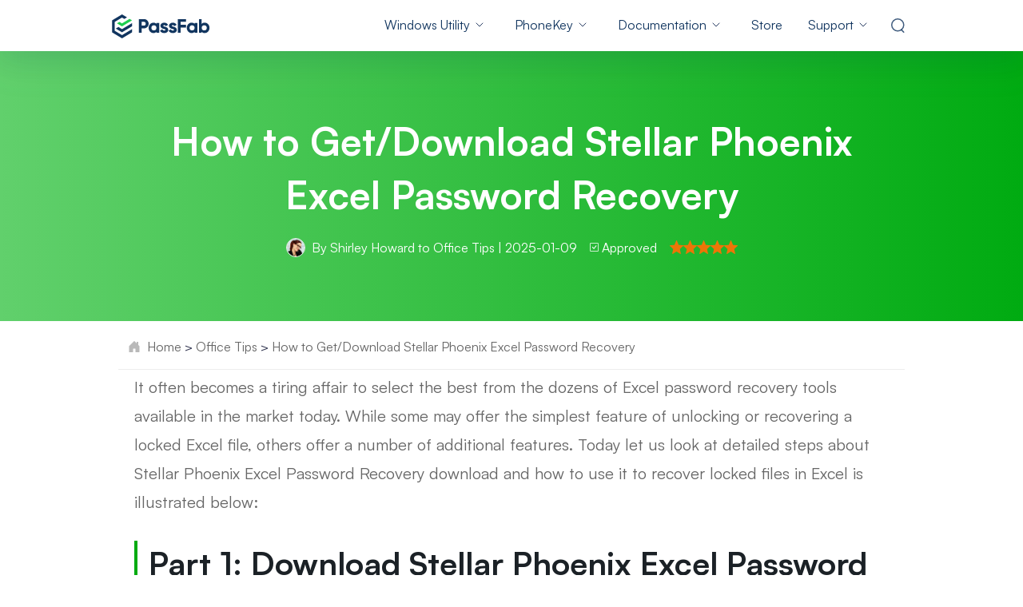

--- FILE ---
content_type: text/html; charset=utf-8
request_url: https://www.passfab.com/office/how-to-download-stellar-phoenix-excel-password-recovery.html
body_size: 28252
content:
<!doctype html>
<html lang="en">
  <head>
    <meta http-equiv="Content-Type" content="text/html; charset=utf-8" />
<meta name="renderer" content="webkit">
<meta http-equiv="x-ua-compatible" content="IE=Edge,chrome=1">
<meta http-equiv="Cache-Control" content="max-age=7200">
<meta http-equiv="last-modified" content="Mon, 10 Nov 2025 11:54:55 GMT">
<meta name="viewport" content="width=device-width,initial-scale=1,maximum-scale=1, minimum-scale=1" />
<title>Detailed Guide to Download Stellar Phoenix Excel Password Recovery</title>
<meta name="Keywords" content="stellar phoenix excel password recovery download, stellar phoenix excel password recovery crack" />
<meta name="Description" content="It’s quite easy to download Stellar Phoenix Excel Password Recovery and here’s how you can do that." />
<meta property="og:title" content="Detailed Guide to Download Stellar Phoenix Excel Password Recovery" />
<meta property="og:description" content="It’s quite easy to download Stellar Phoenix Excel Password Recovery and here’s how you can do that." />
<meta property="og:image" content="https://www.passfab.com/images/home/logo.ico" />
<link rel="dns-prefetch" href="//www.google-analytics.com" />
<link rel="dns-prefetch" href="//ajax.googleapis.com" />
<link rel="dns-prefetch" href="//www.googleadservices.com/" />
<link rel="dns-prefetch" href="//www.googletagmanager.com/" />
<link rel="canonical" href="https://www.passfab.com/office/how-to-download-stellar-phoenix-excel-password-recovery.html" />
<link rel="shortcut icon" href="https://www.passfab.com/images/home/logo.ico" />
<!-- Brand CSS -->
<link media="screen and (min-width: 768px)" href="https://www.reibootmac.com/rn-ui/css/rn-ui-passfab.min.css" rel="stylesheet">
<link media="screen and (max-width: 767px)" href="https://www.reibootmac.com/rn-ui/css-mobile/rn-ui-passfab.min.css" rel="stylesheet">
<style>
  @media (min-width: 1920px) {
    #banner {
      height: 5.73vw
    }
  }
</style>
    <link rel="author" href="https://twitter.com/shirleyhoward90" />
    <link rel="publisher" href="https://twitter.com/passfab/" />
    <link rel="stylesheet" href="https://www.passfab.com/assets/async/articlepage.css" type="text/css" />
    <style>
      .androidBtn{
        border-radius: 4px;
        min-width:230px;
        align-items:center;
        padding:12px 12px 12px 16px;
      }
      .androidBtn svg{
        width:32px;
        height:32px;
        margin-right:16px !important;
      }
      .sys-android{
        margin:0 10px;
      }
      .flexible  {display: flex;}
      .text-orange {color: #00AB11;}
      #arc-cont .step {background-color: #00AB11;}
      #arc-cont .step::after{border-color: transparent transparent transparent #00AB11;}
      blockquote .tip-blue {background: unset;}
      article ul ul {list-style-type: disc;}
      .tip-blue {
        background: #f8f8f8;
        padding: 15px 20px;
        margin: 20px 0;
        border-radius: 2px;
      }
      .tip-orange {
        background: rgba(0,171,17,.1);
        padding: 15px 20px;
        margin: 20px 0;
        border-left: 3px solid #00AB11;
      }
      main .container {max-width: 984px;}
      main>section:last-child {padding: 0 0 100px;}
      #arc-wrap .arc-rgt {max-width: 960px;margin-right: 0;}
      section.banner { padding: 64px 0;background-image: linear-gradient(90deg, #61D06C 0%, #00AB11 100%);}
      #arc-cont a:not(.group-btn) {color: #00AB11;}
      img {
        max-width: 100%;
      }
      #arc-cont ul.list-dot>li a, #arc-cont ul.list-arrow>li a, #arc-cont .anchor-block a {color: #00AB11;}
      article .bg-gray {background-color:#F7F9FA;}
      #arc-cont ul {margin: 30px 0;}
      #arc-cont ul:not([class]) li {color: #666;}
      strong,article #arc-cont span.font-bold,article #arc-cont p.font-bold {color: #1B2126;}
      #arc-wrap {margin-top: 0px;}
      #arc-sidebar>ul>li>a:hover, #arc-sidebar>ul>li.actived>a {color: #1b2126;border-color: #00AB11;}
      #arc-sidebar>ul>li>ul>li a,code {color: #666;}
      #arc-cont {font-size: 16px;line-height: 30px;color: #1B2126;}
      #arc-cont p, #arc-cont ul.list-dot>li, #arc-cont ul.list-arrow>li,#arc-cont ul.minus-list li {font-size:16px;line-height: 1.875;color: #666;margin:20px 0;}
      #arc-cont p.text-orange {color: #00AB11;}
      #arc-cont blockquote {font-size: 20px;line-height: 1.8;color: #1b2126;}
      #arc-cont .anchor-block {
        border: none;
        background: #F7F9FA;
        padding: 30px;
      }
      #arc-cont .anchor-block a {
        color: #1B2126;
        font-size: 20px;
        line-height: 1.4;
        font-weight: 700;
      }
      #arc-cont>ul.bg-gray{list-style: none;}
      #arc-cont>ul.bg-gray>li:not(:last-child) {margin-bottom: 30px;}
      #arc-cont>ul.bg-gray>li>a{ color: #1B2126;position: relative;font-weight: 700; }
      #arc-cont>ul.bg-gray>li>a::before{
        content: '';
        width: 0;
        height: 0;
        border-top: 6px solid transparent;
        border-left: 10px solid #1B2126;
        border-bottom: 6px solid transparent;
        position: absolute;
        left: -20px;
        top: 5px;
      }

      #arc-cont .anchor-block a:hover:before,#arc-cont ul.list-dot.border>li a:hover:after, #arc-cont ul.list-dot.bg-gray>li a:hover:after,#arc-cont .anchor-block.two ul li a:hover::before,#arc-cont>ul.bg-gray>li>a:hover::before {border-left-color: #00AB11;}
      #arc-cont .anchor-block.two .cell {list-style: none;}
      #arc-cont .anchor-block.two .cell {padding: 0 2%;}
      #arc-cont .anchor-block.two ul li {position: relative;}
      #arc-cont .anchor-block.two ul li a::before,#arc-cont .anchor-block.three ul li a::before {
        content: '';
        width: 0;
        height: 0;
        border-top: 6px solid transparent;
        border-left: 10px solid #1B2126;
        border-bottom: 6px solid transparent;
        position: absolute;
        left: -20px;
        top: 7px;
      }
      #arc-cont .anchor-block.two ul li:not(:last-child) {margin-bottom: 24px;}
      #arc-cont .anchor-block.three ul {list-style: none;}
      #arc-cont .anchor-block.three ul li{position: relative;line-height: 1;}
      #arc-cont .anchor-block.three ul li a{color: #1B2126;}
      #arc-cont .anchor-block.three ul li a:hover::before,#arc-cont ul.list-dot.bg-light>li>a:hover::before,#arc-cont ul.list-dot.bg-gray>li>a:hover::before {border-left-color: #00AB11;}
      #arc-cont ul.list-dot.bg-light { padding: 30px; list-style: none; }
      #arc-cont ul.list-dot.bg-light>li {margin: 0;font-weight: 700;}
      #arc-cont ul.list-dot.bg-light>li>a::before {
        content: '';
        width: 0;
        height: 0;
        border-top: 6px solid transparent;
        border-left: 10px solid #1B2126;
        border-bottom: 6px solid transparent;
        position: absolute;
        left: -20px;
        top: 11px;
      }
      #arc-cont ul.list-dot.bg-light>li:not(:last-child) {margin: 0 0 30px 0;}
      #arc-cont ul.list-dot.bg-light>li ul {list-style: none;margin: 0;}
      #arc-cont ul.list-dot.bg-light>li>ul li {margin: 0;}
      #arc-cont ul.list-dot.bg-light>li>ul>li a {color: #666;font-weight: 400;}
      #arc-cont ul.list-dot.bg-light>li>ul>li>a::before {
        content: '';
        width: 6px;
        height: 6px;
        background-color: #666;
        border-radius: 50%;
        position: absolute;
        left: -15px;
        top:15px;
      }
      #arc-cont ul.list-dot.bg-light>li>ul>li>ul {margin: 0;}
      ul.list-dot{padding-left: 20px;}
      ul.list-dot li::marker,#arc-cont .anchor-block.three ul li a:hover,#arc-cont>ul.bg-gray>li a:hover {color: #00AB11;}
      ul.list-dot.border>li>a:after {
        content: '';
        width: 0;
        height: 0;
        border-top: 6px solid transparent;
        border-left: 10px solid #1B2126;
        border-bottom: 6px solid transparent;
        border-radius: unset;
        top: 4px;
        left: 10px;
        background-color: unset;
        position: absolute;
      }
      #arc-cont ul.list-dot.border>li>ul {list-style: none;margin: 30px 0 0 0;}
      #arc-cont ul.list-dot.border>li>ul>li {margin: 0;line-height: 1.8;}
      #arc-cont ul.list-dot.border>li>ul>li a {color: #666;font-weight: 400;}
      #arc-cont ul.list-dot.border>li>ul>li>a::after { content: none; }
      #arc-cont ul.list-dot.border>li>ul>li>a::before {
        content: '';
        width: 6px;
        height: 6px;
        background-color: #666;
        border-radius: 50%;
        position: absolute;
        left: -12px;
        top: 14px;
      }
      #arc-cont ul.list-dot.border>li>ul>li>ul {list-style: none;}
      #arc-cont ul.list-dot.border>li>ul>li>ul>li a::after {content: none;}
      #arc-cont ul.list-dot.border {border: none!important;padding: 30px 0;background-color: #F7F9FA;list-style: none;margin: 0;}
      #arc-cont ul.list-dot.bg-gray{border: none!important;padding: 30px;background-color: #F7F9FA;list-style: none;}
      #arc-cont ul.list-dot.bg-gray>li {margin: 0;}
      #arc-cont ul.list-dot.bg-gray>li:not(:last-child) {margin: 0 0 30px 0;}
      #arc-cont ul.list-dot.bg-gray>li>a::before {
        position: absolute;
        content: '';
        width: 0;
        height: 0;
        border-top: 6px solid transparent;
        border-left: 10px solid #1B2126;
        border-bottom: 6px solid transparent;
        top: 5px;
        left: -18px;
      }
      #arc-cont>ul.list-dot.border li,#arc-cont>ul.list-dot>li>a, #arc-cont>ul.list-arrow>li>a,#arc-cont>ul.list-dot.border>li>a {font-weight: 700;line-height: 1;}
      #arc-cont picture {display: block;}
      #arc-cont ul.list-dot.border>li {position: relative; padding: 0 30px;background-color: #F7F9FA;margin: 0;}
      #arc-cont ul.list-dot.border>li:not(:last-child) {margin: 0 0 30px 0;}
      #arc-cont ul.list-dot.border>li::after, #arc-cont ul.list-dot.bg-gray>li::after {background-color: unset;}
      #arc-cont ul.list-dot>li>a, #arc-cont ul.list-arrow>li>a {color: #1B2126;font-size: 20px;line-height: 1;font-weight: 700;}
      #arc-cont ul.list-dot>li a:hover, #arc-cont ul.list-arrow>li a:hover, #arc-cont .anchor-block a:hover,#arc-cont a:not(.group-btn):hover,#related-arc .bg-white.list-dot li:after,#arc-cont ul.list-dot.border>li>ul>li>a:hover
      ,#arc-cont ul.list-dot.border>li>ul>li>ul>li a:hover,#arc-cont ul.list-dot.bg-light>li>ul>li>a:hover {color: #00AB11;}
      #arc-cont ul.list-num>li ul{margin: 0;list-style: disc;}
      #arc-cont ul.list-arrow>li a:hover::after, #arc-cont .anchor-block a:hover::after,#arc-cont ul.list-dot.border>li>ul>li>a:hover::before,#arc-cont ul.list-dot.bg-light>li>ul>li>a:hover::before {background-color: #00AB11;}
      #arc-cont ul.list-num>li>ul>li {padding-bottom: 0;border-left: unset;padding-left: 0;line-height: 1.8;}
      #arc-cont ul.list-num>li>ul>li:not(:last-child) {margin-bottom: 8px;}
      #arc-cont section>h2 {position: relative; border-left: unset;margin-bottom: 50px;padding: 0 0 30px 40px;border-bottom: 1px solid #CFCFCF;font-size: 32px;line-height: 40px;}
      #arc-cont section>h2::after {
        position: absolute;
        content: '';
        width: 0;
        height: 0;
        border-top: 13px solid transparent;
        border-left: 21px solid #1B2126;
        border-bottom: 13px solid transparent;
        top: 7px;
        left: 0;
      }
      #arc-cont .part-h2 {margin-top: 30px;}
      #arc-cont h2 {font-size: 40px;line-height: 56px;border-left-color: #00AB11;margin-bottom: 30px;margin-top: 30px;}
      #arc-cont h3 {margin: 30px 0;}
      #arc-cont .number-h2 {
        padding-bottom: 20px;
        border-bottom: 1px solid #CFCFCF;
        margin-bottom: 50px;
        align-items: center;
      }
      #arc-cont .number-h2 .number {flex-direction: column;}
      #arc-cont .number-h2 .number span:first-child {color: #00AB11;}
      #arc-cont ul.list-num {counter-reset: li;list-style: none;padding-left: 20px;}
      #arc-cont ul.list-num>li{position: relative; padding-left: 40px;color: #666;font-size: 16px;line-height: 1.875;margin: 0;}
      #arc-cont ul.list-num>li:not(:last-child) {margin-bottom: 0;padding-bottom: 70px;border-left: 1px dashed #00AB11;}
      #arc-cont ul.list-num>li:before {
        content: counter(li);
        counter-increment: li;
        width: 40px;
        height: 40px;
        background-color: #CFF7D3;
        color: #00AB11;
        position: absolute;
        left: -20px;
        border-radius: 50%;
        text-align: center;
        font-weight: 700;
        font-size: 20px;
        line-height: 40px;
      }
      #arc-cont ul.select-list li {font-size: 16px;line-height: 1.875;color: #666;list-style: none;}
      #arc-cont .group-btn .tp {background-image: unset;background-color: #00AB11;border-radius: 4px;font-size: 14px;}
      .secure-btn .tp {
        padding: 10px 20px 10px 68px;
        color: #fff;
        position: relative;
        transition: all linear .2s;
      }

      .secure-btn {
        display: inline-block;
        margin: 10px;
        text-align: center;
        text-decoration: none!important;
      }
      .secure-btn .bt {
        font-size: 13px;
        color: #9b9b9b;
        margin-top: 8px;
        position: relative;
      }
      .secure-btn .bt:before {
        content: '';
        background-image: url([data-uri]);
        background-repeat: no-repeat;
        width: 28px;
        height: 16px;
        background-position: 0 -54px;
        position: relative;
        top: 3px;
        display: inline-block;
        margin-right: 4px;
      }
      #arc-cont .group-btn .txt {
        font-size: 22px;
      }
      .secure-btn .txt {
        font-size: 18px;
        font-weight: 700;
        line-height: 1.4em;
      }
      .secure-btn .txt, .secure-btn .tip {
        display: block;
        text-align: left;
      }
      .secure-btn .tp:after {
        content: '';
        background-image: url([data-uri]);
        background-repeat: no-repeat;
        width: 28px;
        height: 28px;
        position: absolute;
        left: 20px;
        top: 26%;
        display: block;
      }
      .secure-btn[href$=".dmg"] .tp:after, .secure-btn[href$="-mac.html"] .tp:after {
        background-position: 0 -28px;
        height: 24px;
      }
      #arc-cont ul.list-arrow.border {list-style: none;background-color: #F7F9FA;border:none !important;padding: 30px;}
      #arc-cont>ul.list-arrow.border>li {line-height: 1;}
      #arc-cont ul.list-arrow.border>li {color: #1B2126;padding-left: 0;}
      #arc-cont>ul.list-arrow.border>li:not(:last-child) {margin: 0 0 30px 0;}
      #arc-cont ul.list-arrow.border>li:last-child {margin: 0;}
      #arc-cont ul.list-arrow.border>li>ul {list-style: none;}
      #arc-cont ul.list-arrow.border>li>ul>li{margin: 0 0 0 10px;line-height: 1.8;font-weight: 400;position: relative;padding-left: 0;}
      #arc-cont ul.list-arrow.border>li>ul>li a::before{
        width: 6px;
        height: 6px;
        border: none;
        background: #666;
        border-radius: 50%;
        left: -12px;
        top: 14px;
      }
      #arc-cont ul.list-arrow.border>li>ul>li a:hover::before {background-color: #00AB11;}
      #arc-cont ul.list-arrow.border>li>ul>li a{color: #666;font-weight: 400;line-height: 1.8;}
      #arc-cont ul.list-arrow.border>li>ul>li a:hover{color: #00AB11;}
      #arc-cont ul.list-arrow.border>li>ul>li>ul.list-arrow{margin: 0;}
      #arc-cont ul.list-arrow.border>li>ul>li>ul>li{ margin: 0;}
      #arc-cont ul.list-arrow.border>li>ul>li>ul>li:not(:last-child){ margin: 0 0 6px;}
      #arc-cont ul.list-arrow.border>li>ul>li>ul>li::before{ content: unset;}
      #arc-cont ul.list-arrow.border ul.list-arrow {list-style: none;padding-left: 0;margin-bottom: 0;}
      #arc-cont ul.number-border-bottom-list{list-style: none;padding-left: 0;}
      #arc-cont ul.number-border-bottom-list>li>ul {list-style: disc;}
      #arc-cont ul.number-border-bottom-list>li>ul>li {padding-left: 0;line-height: 1.8;}
      #arc-cont ul.list-arrow li:before, #arc-cont ul.list-arrow.border>li>ul>li>ul>li a::before {content: unset;}
      #arc-cont ul.list-arrow li a::before{
        content: '';
        position: absolute;
        width: 0;
        height: 0;
        left: -20px;
        top: 4px;
        border-top: 6px solid transparent;
        border-left: 10px solid #1B2126;
        border-bottom: 6px solid transparent;
        border-right:unset;
        transform:unset;
      }
      #arc-cont ul.list-arrow.border>li a:hover::before {border-left-color: #00AB11;}
      #arc-cont ul.number-border-bottom-list li span:first-child {border-bottom: 2px solid rgba(0,171,17,.4);top: 8px;}
      .video-wrap .youtube-video {
        position: relative;
        width: 100%;
        height: 0;
        padding-bottom: 56.25%;
        background: #000;
      }
      .video-wrap .youtube-video iframe {
        position: absolute;
        border: none;
        top: 0;
        left: 0;
        bottom: 0;
        right: 0;
        width: 100%;
        height: 100%;
      }
      #arc-cont .product-banner {background: #F7F9FA;display: flex;padding: 50px 40px;}
      #arc-cont .product-banner .title { font-size: 32px; line-height: 48px;margin-bottom: 8px;}
      #arc-cont .product-banner .title a{ color: #1B2126;}
      #arc-cont .product-banner .list-ok {margin: 8px 0 20px 0;list-style: none;padding-left: 0;}
      #arc-cont .product-banner .list-ok li{padding-left: 24px;position: relative;font-size: 16px;line-height: 28px;}
      #arc-cont .product-banner .list-ok li::before {
        content: '';
        background: url(https://www.passfab.com/images/icon/select-orange.svg);
        position: absolute;
        width: 24px;
        height: 24px;
        left: -5px;
        top: 0;
      }
      #arc-cont .product-banner .tp:after {top: 11px;}
      #arc-cont .author-info p {color: #1b2126;}
      #arc-cont .compare-block .cell:first-child,#arc-cont .compare-block.reverse .cell:last-child {background: rgba(0,171,17,.1);}
      #arc-cont .cell ul.select-list li,#arc-cont ul.minus-list li{font-size: 16px;line-height: 1.875;margin: 20px 0;}
      #arc-cont ul.select-list li:before, #arc-cont ul.minus-list li:before {top: 8px;}
      #arc-cont ul.select-list, #arc-cont ul.minus-list {list-style: none;padding-left: 0;}
      .extend-topic {
        padding-top: 0.75rem;
        padding-bottom: 0.75rem;
        margin: 0.625rem;
        overflow:hidden;
        white-space:nowrap;
        text-overflow:ellipsis;
      }
      @media (min-width: 992px) {
        #arc-cont {font-size: 20px;line-height: 1.8;}
        section.banner { padding: 80px 0;}
        #arc-wrap {margin-top: 0px;}
        #arc-cont .anchor-block.two ul li:not(:last-child) {margin-bottom: 46px;line-height: 1;}
        #arc-cont p {font-size:20px;line-height: 1.8;margin: 0 0 30px 0;}
        #arc-cont ul.select-list li, #arc-cont ul.list-arrow>li {font-size:20px;line-height: 1;margin: 0 0 30px 0;}
        #arc-cont section.part-h2 ul.list-num li {line-height: 1.8;}
        #arc-cont ul.list-num li{font-size:20px;line-height: 1;margin: 0;}
        #arc-cont section ul.list-num li{line-height: 1.8;}
        #arc-cont ul.list-dot>li{font-size: 20px;line-height: 1;}
        #arc-cont section ul.list-dot>li{line-height: 1.8;}
        #arc-cont .product-banner picture {max-width: 208px;margin-right: 60px;}
        #arc-cont .cell ul.select-list li,#arc-cont ul.minus-list li{font-size: 20px;line-height: 1.8;margin: 20px 0;}
      }
      @media (max-width: 991px) {
        #arc-cont .product-banner .title a {font-size: 25px;line-height: 34px;}
        #arc-cont section>h2 {
          font-size: 32px;
          line-height: 44px;
          margin-bottom: 30px;
          padding: 0 0 30px 26px;
        }
        #arc-cont section>h2::after{
          border-top: 6px solid transparent;
          border-left: 12px solid #1B2126;
          border-bottom: 6px solid transparent;
        }
        #arc-cont ul.list-num {padding-left: 13px;}
        #arc-cont ul.list-num>li {padding-left: 28px;}
        #arc-cont ul.list-num>li:not(:last-child){padding-bottom: 60px;}
        #arc-cont ul.list-num>li:before {
          width: 25px;
          height: 25px;
          left: -14px;
          font-size: 13px;
          line-height: 25px;
        }
      }
    </style>
    
    <script type="application/ld+json">
        {
          "@context":"https://schema.org",
          "@type":"Article",
          "isPartOf":{
            "@type": "WebPage",
            "@id":"https://www.passfab.com/office/how-to-download-stellar-phoenix-excel-password-recovery.html"
          },
          "author":{
            "@type": "Person",
            "name": "Shirley Howard"
          },
          "url": "https://www.passfab.com/office/how-to-download-stellar-phoenix-excel-password-recovery.html",
          "headline": "How to Get/Download Stellar Phoenix Excel Password Recovery",
          "description": "It’s quite easy to download Stellar Phoenix Excel Password Recovery and here’s how you can do that.",
          "datePublished": "2018-08-21T10:16:23+08:00",
          "dateModified": "2025-10-24T00:02:29+08:00",
          "mainEntityOfPage":{
            "@type": "WebPage",
            "@id":"https://www.passfab.com/office/how-to-download-stellar-phoenix-excel-password-recovery.html"
          },
          "publisher":{
            "@type": "Organization",
            "name": "PassFab",
            "logo": {
              "@type": "ImageObject",
              "url": "https://www.passfab.com/images/home/logo-1.jpg"
            }
          },
          "image": {
              "@type": "ImageObject",
              "url": "https://www.passfab.com/images/topics/office/download-stellar-phoenix-excel-password-recovery.jpg"
          }
        }
    </script>
    
    <script>(function(w,d,s,l,i){w[l]=w[l]||[];w[l].push({'gtm.start': new Date().getTime(),event:'gtm.js'});var f=d.getElementsByTagName(s)[0], j=d.createElement(s),dl=l!='dataLayer'?'&l='+l:'';j.async=true;j.src= 'https://www.googletagmanager.com/gtm.js?id='+i+dl;f.parentNode.insertBefore(j,f); })(window,document,'script','dataLayer','GTM-NMWNC9S');</script>



    <!-- 产品推荐侧边栏样式 start -->
    <style>
      .product-recommend {
        max-width: 300px;
        padding: 32px 20px 40px;
        display: none;
        gap: 24px;
        box-shadow: 0px 16px 40px 0px rgba(0, 0, 0, 0.0705882353);
        border-radius: 20px;
        background: url("https://www.passfab.com/images/article/article-right-recommend/recommend-bg.png") no-repeat center/cover;
      }
      @media (min-width: 1366px) {
        .product-recommend {
          display: flex;
          flex-direction: column;
          align-items: center;
          position: sticky;
          top: 50px;
        }
      }
      .product-recommend .name {
        font-weight: 800;
        font-size: 22px;
        line-height: 100%;
        text-align: center;
        color: #000000;
      }
      .product-recommend .image {
        width: 42px;
        height: 42px;
      }
      .product-recommend .info {
        font-weight: 500;
        font-size: 14px;
        line-height: 100%;
        text-align: center;
        color: #000000;
      }
      .product-recommend .group-btn {
        margin: 0;
        display: flex;
        flex-direction: column;
        align-items: center;
        justify-content: center;
        gap: 16px;
      }
      .product-recommend .group-btn a {
        padding: 14px 46px;
      }

      .flex-align-start {
        align-items: start;
      }

      .flex-justify-center {
        justify-content: center;
      }

      @media (min-width: 1366px) {
        main .container {
          max-width: 1324px !important;
        }
      }
    </style>
    <!-- 产品推荐侧边栏样式 end -->
    
  </head>
  <body data-page="article" data-sys="win" data-dev="desktop" data-plugins="gdpr,addthis,seasonalBanner,disqus">
    <aside><div data-toggle="addthis" data-addthis-id="ra-610258b01517dcec"></div></aside>
    
    
    
    <aside>
      <svg display="none" version="1.1" xmlns="http://www.w3.org/2000/svg">
        <symbol id="star-path" viewBox="0 0 16 16" fill="currentColor">
          <path d="M15.62 5.78l-5.18-.5L8.38.26a.4.4 0 0 0-.76 0L5.56 5.28l-5.18.5c-.37.04-.51.5-.24.76l3.91 3.6-1.14 5.33c-.08.37.3.66.61.47L8 13.15l4.48 2.79c.3.2.7-.1.61-.47l-1.14-5.33 3.9-3.6c.28-.25.14-.72-.23-.76"></path>
        </symbol>
        <symbol id="google-path" viewBox="0 0 32 32" fill="currentColor">
          <path
                d="M19.7545 14.8241L7.79767 2.83468L23.0105 11.5681L19.7545 14.8241ZM4.6771 2.13037C3.9728 2.49878 3.50146 3.17058 3.50146 4.04283V27.9513C3.50146 28.8235 3.9728 29.4953 4.6771 29.8637L18.5788 15.9943L4.6771 2.13037ZM27.713 14.3528L24.522 12.5053L20.9626 15.9998L24.522 19.4942L27.778 17.6467C28.7532 16.872 28.7532 15.1275 27.713 14.3528ZM7.79767 29.1648L23.0105 20.4315L19.7545 17.1754L7.79767 29.1648Z"
                fill="currentColor" />
        </symbol>
        <symbol id="android-path" viewBox="0 0 20 20" fill="currentColor">
          <path
                d="M12.3931 4.43761V3.61506H11.608V4.43761H12.3931ZM8.39121 4.43761V3.61506H7.60616V4.43761H8.39121ZM12.8048 2.15586C14.1259 3.10313 14.7865 4.38708 14.7865 6.0077H5.2127C5.2127 4.36208 5.86106 3.07813 7.15778 2.15586L6.11024 1.10833C5.91079 0.908877 5.91079 0.721923 6.11024 0.547467C6.3097 0.373012 6.49665 0.373012 6.67111 0.547467L7.86784 1.74419C8.5162 1.39528 9.2268 1.22082 9.99962 1.22082C10.7474 1.22082 11.4455 1.39528 12.0939 1.74419L13.2906 0.547467C13.4901 0.373012 13.677 0.373012 13.8515 0.547467C14.0259 0.721923 14.0259 0.908877 13.8515 1.10833L12.8048 2.15586ZM16.7683 6.83105C17.0922 6.83105 17.3728 6.94939 17.61 7.18607C17.8472 7.42276 17.9656 7.70332 17.9651 8.02777V13.5997C17.9651 13.9486 17.8467 14.2353 17.61 14.4597C17.3733 14.6842 17.0928 14.7964 16.7683 14.7964C16.4439 14.7964 16.1633 14.6842 15.9266 14.4597C15.6899 14.2353 15.5716 13.9486 15.5716 13.5997V8.02777C15.5716 7.70385 15.6899 7.42329 15.9266 7.18607C16.1633 6.94886 16.4439 6.83051 16.7683 6.83105ZM3.23091 6.83105C3.55483 6.83105 3.83539 6.94939 4.07261 7.18607C4.30983 7.42276 4.42817 7.70332 4.42764 8.02777V13.5997C4.42764 13.9486 4.3093 14.2353 4.07261 14.4597C3.83592 14.6842 3.55536 14.7964 3.23091 14.7964C2.90646 14.7964 2.6259 14.6842 2.38921 14.4597C2.15252 14.2353 2.03418 13.9486 2.03418 13.5997V8.02777C2.03418 7.70385 2.15252 7.42329 2.38921 7.18607C2.6259 6.94886 2.90646 6.83051 3.23091 6.83105ZM5.2127 14.7964V6.83105H14.7865V14.7964C14.7865 15.0209 14.7118 15.2078 14.5624 15.3573C14.4129 15.5067 14.2259 15.5815 14.0015 15.5815H13.1789V18.3866C13.1789 18.7355 13.0606 19.0222 12.8239 19.2466C12.5872 19.4711 12.3066 19.5833 11.9822 19.5833C11.6578 19.5833 11.3772 19.4711 11.1405 19.2466C10.9038 19.0222 10.7855 18.7355 10.7855 18.3866V15.5815H9.21456V18.3866C9.21456 18.7355 9.09622 19.0222 8.85953 19.2466C8.62285 19.4711 8.34228 19.5833 8.01783 19.5833C7.69339 19.5833 7.41282 19.4711 7.17613 19.2466C6.93944 19.0222 6.8211 18.7355 6.8211 18.3866V15.5815H5.99855C5.7741 15.5815 5.58714 15.5067 5.43768 15.3573C5.28822 15.2078 5.2127 15.0209 5.2127 14.7964Z"
                fill="currentColor" />
        </symbol>
      </svg>
    </aside>
    <header class="position-relative header">
  <nav class="navbar navbar-expand-lg navbar-dark bg-white d-lg-block d-none">
    <div class="container">
      <a class="navbar-brand position-relative" href="https://www.passfab.com">
        <img class="position-absolute d-none" src="https://www.passfab.com/images/activity/christmas23/icon-xmas-hat-2023.png" alt="xmas hat" style="width: 25px;height: auto;top: -4%;left: -9%;">
        <img src="https://www.passfab.com/images/home/header-logo.svg" />
      </a>
      <button class="navbar-toggler" type="button" data-bs-toggle="collapse"
              data-bs-target="#navbarSupportedContent-v1" aria-controls="navbarSupportedContent-v1"
              aria-expanded="false" aria-label="Toggle navigation">
        <span class="navbar-toggler-icon"></span>
      </button>
      <div class="collapse navbar-collapse" id="navbarSupportedContent-v1">
        <ul class="navbar-nav ms-auto mb-2 mb-lg-0">
          <li class="nav-item drop-menu ">
            <a class="nav-link" href="javascript:;">Windows Utility</a>
            <div class="menu" style="width:1070px;">
              <div class="d-flex flex-wrap my-3 py-3">
                <div class="menu-main" style="width: 736px;border-right: 1px solid #C5D4E0;">
                  <div class="list-title mb-4 pb-1 ps-4 ms-3">
                    <span class="me-1 display-5 fw-bolder">Products</span>
                    <label>
                      <div class="ms-3 small titlebolder text-white d-flex align-items-center">
                        <span style="margin-right: 6px;">
                          <svg style="vertical-align: -2px;" width="11" height="13"
                               viewBox="0 0 11 13" fill="none"
                               xmlns="http://www.w3.org/2000/svg">
                            <path
                                  d="M4.88916 6.15372V1.0889L0 1.95946V6.15372H4.88916ZM5.5 6.84628V12.0196L11 13V6.84628H5.5ZM5.5 6.15372H11V0L5.5 0.979033V6.15372ZM4.88916 6.84628H0V11.0405L4.88916 11.9111V6.84628Z"
                                  fill="white" />
                          </svg>
                        </span>
                        <span>Windows 11 Featured</span>
                      </div>
                    </label>
                  </div>
                  <div class="menu-list d-flex flex-wrap mx-3 px-1">
                    <div class="px-3 mb-4 col-6 link-color-inherit small">
                      <a class="mx-1 d-flex text-decoration-none"
                         href="https://www.passfab.com/products/windows-password-recovery.html">
                        <span class="me-2">
                          <img src="https://www.passfab.com/images/pf-v2/box/4winkey.png?w=128&h=128"
                               style="width: 36px;">
                        </span>
                        <div class="ps-1">
                          <p class="mb-1 fw-bolder">PassFab 4WinKey </p>
                          <p
                             class="mb-0 lh-1 text-subtitle text-info text-wrap overflow-visible">
                            Reset Windows password instantly</p>
                        </div>
                      </a>
                    </div>
                    <div class="px-3 mb-4 col-6 link-color-inherit small">
                      <a class="mx-1 d-flex text-decoration-none"
                         href="https://www.passfab.com/products/duplicate-file-deleter.html">
                        <span class="me-2">
                          <img src="https://www.passfab.com/images/pf-v2/box/duplicate-file-deleter.png?w=128&h=128"
                               style="width: 36px;">
                        </span>
                        <div class="ps-1">
                          <p class="mb-1 fw-bolder">PassFab Duplicate File Deleter
                          </p>
                          <p
                             class="mb-0 lh-1 text-subtitle text-info text-wrap overflow-visible">
                            One-click to detect and remove duplicates</p>
                        </div>
                      </a>

                    </div>
                    <div class="px-3 mb-4 col-6 link-color-inherit small">
                      <a class="mx-1 d-flex text-decoration-none"
                         href="https://www.passfab.com/products/fix-windows.html">
                        <span class="me-2">
                          <img src="https://www.passfab.com/images/pf-v2/box/computer-management.png"
                               style="width: 36px;">
                        </span>
                        <div class="ps-1">
                          <p class="mb-1 fw-bolder">PassFab FixUWin</p>
                          <p
                             class="mb-0 lh-1 text-subtitle text-info text-wrap overflow-visible">
                            Repair 200+ Windows issues in few clicks</p>
                        </div>
                      </a>

                    </div>
                    <div class="px-3 mb-4 col-6 link-color-inherit small">
                      <a class="mx-1 d-flex text-decoration-none"
                         href="https://www.passfab.com/products/pdnob-pdf-editor.html">
                        <span class="me-2">
                          <img src="https://www.passfab.com/images/pdnob-pdf-editor-logo.png"
                               style="width: 36px;">
                        </span>
                        <div class="ps-1">
                          <p class="mb-1 fw-bolder">PDNob - PDF Editor<span class="hot">New</span></p>
                          <p
                             class="mb-0 lh-1 text-subtitle text-info text-wrap overflow-visible">
                            Edit &amp; enhance PDF with AI</p>
                        </div>
                      </a>
                    </div>
                    <div class="px-3 mb-4 col-6 link-color-inherit small">
                      <a class="mx-1 d-flex text-decoration-none"
                         href="https://www.passfab.com/products/partition-manager.html">
                        <span class="me-2">
                          <img src="https://www.passfab.com/images/pf-v2/box/partition-manager.png"
                               style="width: 36px;">
                        </span>
                        <div class="ps-1">
                          <p class="mb-1 fw-bolder">PassFab 4EasyPartition</p>
                          <p
                             class="mb-0 lh-1 text-subtitle text-info text-wrap overflow-visible">
                            Efficiently Clone and Optimize Your Disk/Partition</p>
                        </div>
                      </a>

                    </div>
                    <div class="px-3 mb-4 col-6 link-color-inherit small">
                      <a class="mx-1 d-flex text-decoration-none"
                         href="https://www.passfab.com/products/pdnob-image-translator.html">
                        <span class="me-2">
                          <img src="https://images.pdnob.com/boxpic/icon.png?w=160&h=160"
                               style="width: 36px;">
                        </span>
                        <div class="ps-1">
                          <p class="mb-1 fw-bolder">PDNob Image Translator<span class="hot">New</span></p>
                          <p
                             class="mb-0 lh-1 text-subtitle text-info text-wrap overflow-visible">
                            Extract text from image and PDF</p>
                        </div>
                      </a>

                    </div>
                    <div class="px-3 mb-4 col-6 link-color-inherit small">
                      <a class="mx-1 d-flex text-decoration-none"
                         href="https://www.passfab.com/products/iso-editor.html">
                        <span class="me-2">
                          <img src="https://www.passfab.com/images/pf-v2/box/iso.png?w=128&h=128"
                               style="width: 36px;">
                        </span>
                        <div class="ps-1">
                          <p class="mb-1 fw-bolder">PassFab for ISO</p>
                          <p
                             class="mb-0 lh-1 text-subtitle text-info text-wrap overflow-visible">
                            Burn ISO to CD/DVD/USB drive</p>
                        </div>
                      </a>

                    </div>
                    <div class="px-3 col-6 link-color-inherit small">
                      <a class="mx-1 d-flex text-decoration-none"
                         href="https://mindmap.pdnob.com/">
                        <span class="me-2">
                          <img src="https://www.passfab.com/images/pf-v2/products/pdnob-mind-map.png?w=600&h=600"
                               style="width: 36px;">
                        </span>
                        <div class="ps-1">
                          <p class="mb-1 fw-bolder">PDNob Mind Map</p>
                          <p
                             class="mb-0 lh-1 text-subtitle text-info text-wrap overflow-visible">
                            Free online mindmap tool</p>
                        </div>
                      </a>

                    </div>
                    <div class="px-3 col-6 link-color-inherit small">
                      <a class="mx-1 d-flex text-decoration-none"
                         href="https://www.passfab.com/products/screen-recorder.html">
                        <span class="me-2">
                          <img src="https://www.passfab.com/images/pf-v2/box/screen-recorder.png?w=128&h=128"
                               style="width: 36px;">
                        </span>
                        <div class="ps-1">
                          <p class="mb-1 fw-bolder">PassFab Screen Recorder</p>
                          <p
                             class="mb-0 lh-1 text-subtitle text-info text-wrap overflow-visible">
                            Capture everything on your PC screen</p>
                        </div>
                      </a>

                    </div>
                    
                    <div class="px-3 col-6 link-color-inherit small">
                      <a class="mx-1 d-flex text-decoration-none"
                         href="https://bit.ly/3YOQiFJ">
                        <span class="me-2">
                          <img src="https://www.passfab.com/images/pf-v2/box/tenorshare-ai-writer.png?w=128&h=128"
                               style="width: 36px;">
                        </span>
                        <div class="ps-1">
                          <p class="mb-1 fw-bolder">Tenorshare AI Writer</p>
                          <p
                             class="mb-0 lh-1 text-subtitle text-info text-wrap overflow-visible">
                            Rapidly crafts premium content with AI</p>
                        </div>
                      </a>

                    </div>

                    

                  </div>
                </div>
                <div class="solution px-3" style="width: 334px;">
                  <div class="mx-3 list-title mb-3 pb-3">
                    <span class="display-5 fw-bolder">Solutions</span>
                  </div>
                  <div class="mx-3 solution-list">
                    <div class="mb-4 small">
                      <a href="https://www.passfab.com/windows-10/free-windows-10-password-reset.html " class="line-hide overflow-visible  text-wrap">Free Windows 10 Password Reset</a>
                    </div>
                    <div class="mb-4 small">
                      <a href="https://www.passfab.com/mac/how-to-create-a-bootable-windows-10-8-7-usb-on-mac-with-without-bootcamp.html " class="line-hide overflow-visible  text-wrap">Create Bootable USB on Windows</a>
                    </div>
                    <div class="mb-4 small">
                      <a href="https://www.passfab.com/windows-password/show-administrator-password-using-cmd.html " class="line-hide overflow-visible  text-wrap">Show Windows Password Using CMD</a>
                    </div>
                    <div class="mb-4 small">
                      <a href="https://www.passfab.com/duplicate-files/fast-duplicate-file-finder.html" class="line-hide overflow-visible  text-wrap">Fast Duplicate File Finder</a>
                    </div>
                    <div class="small">
                      <a href="https://www.passfab.com/windows-repair/fix-hp-stuck-on-preparing-automatic-repair.html " class="line-hide overflow-visible  text-wrap">Fix HP Stuck on Preparing Auto-repair</a>
                    </div>
                  </div>
                </div>

              </div>

            </div>
          </li>
          <li class="nav-item drop-menu ">
            <a class="nav-link" href="javascript:;">PhoneKey</a>
            <div class="menu" style="width: 736px">

              <div class="d-flex flex-wrap my-3 py-3">
                <div class="menu-main" style="width: 402px;border-right: 1px solid #C5D4E0;">
                  <div class="list-title mb-4 pb-1 ps-4 ms-3">
                    <span class="display-5 fw-bolder">Products</span>
                  </div>
                  <div class="menu-list d-flex flex-wrap ms-3 px-1">
                    <div class="px-3 mb-4 link-color-inherit small">
                      <a class="mx-1 d-flex text-decoration-none"
                         href="https://www.passfab.com/products/iphone-unlocker.html">
                        <span class="me-2">
                          <img src="https://www.passfab.com/images/pf-v2/box/iphone-unlocker.png?w=128&h=128"
                               style="width: 36px;">
                        </span>
                        <div class="ps-1">                         
                          <p class="mb-1 fw-bolder">PassFab iPhone Unlock<span
                                                                               class="hot">Hot</span></p>
                          <p class="mb-0 lh-1 text-subtitle text-info text-wrap overflow-visible"
                             style="width: 290px;">Remove various types of lock screens for iphone</p>
                        </div>
                      </a>

                    </div>
                    <div class="px-3 mb-4 link-color-inherit small">
                      <a class="mx-1 d-flex text-decoration-none"
                         href="https://www.passfab.com/products/android-unlocker.html">
                        <span class="me-2">
                          <img src="https://www.passfab.com/images/pf-v2/box/android-unlocker.png?w=128&h=128"
                               style="width: 36px;">
                        </span>
                        <div class="ps-1">
                          <p class="mb-1 fw-bolder">PassFab Android Unlock</p>
                          <p class="mb-0 lh-1 text-subtitle text-info text-wrap overflow-visible"
                             style="width: 290px;">Bypass Samsung FRP &
                            Android screen </p>
                        </div>
                      </a>

                    </div>

                    <div class="px-3 mb-4 link-color-inherit small">
                      <a class="mx-1 d-flex text-decoration-none"
                         href="https://www.passfab.com/products/remove-activation-lock.html">
                        <span class="me-2">
                          <img src="https://www.passfab.com/images/pf-v2/box/activation-unlocker.png?w=128&h=128"
                               style="width: 36px;">
                        </span>
                        <div class="ps-1">
                          <p class="mb-1 fw-bolder">PassFab Activation Unlock</p>
                          <p class="mb-0 lh-1 text-subtitle text-info text-wrap overflow-visible"
                             style="width: 290px;">Instantly remove iCloud activation lock
                          </p>
                        </div>
                      </a>

                    </div>
                    <div class="px-3 mb-4 link-color-inherit small">
                      <a class="mx-1 d-flex text-decoration-none"
                         href="https://www.passfab.com/products/iphone-backup-unlocker.html">
                        <span class="me-2">
                          <img src="https://www.passfab.com/images/pf-v2/box/backup-unlocker.png?w=128&h=128"
                               style="width: 36px;">
                        </span>
                        <div class="ps-1">
                          <p class="mb-1 fw-bolder">PassFab iPhone Backup Unlock</p>
                          <p class="mb-0 lh-1 text-subtitle text-info text-wrap overflow-visible"
                             style="width: 290px;">Best iPhone backup tool - high
                            success rate</p>
                        </div>
                      </a>

                    </div>
                    <div class="px-3 link-color-inherit small">
                      <a class="mx-1 d-flex text-decoration-none"
                         href="https://www.passfab.com/products/ios-password-manager.html">
                        <span class="me-2">
                          <img src="https://www.passfab.com/images/pf-v2/box/password-manager.png?w=128&h=128"
                               style="width: 36px;">
                        </span>
                        <div class="ps-1">
                          <p class="mb-1 fw-bolder">PassFab iOS Password Manager
                          </p>
                          <p class="mb-0 lh-1 text-subtitle text-info text-wrap overflow-visible"
                             style="width: 290px;">Find all saved passwords
                            on iPhone/iPad</p>
                        </div>
                      </a>

                    </div>


                  </div>
                </div>
                <div class="solution px-3" style="width: 334px;">
                  <div class="mx-3 list-title mb-3 pb-3">
                    <span class="display-5 fw-bolder">Solutions</span>
                  </div>
                  <div class="mx-3 solution-list">
                    <div class="mb-4 small">
                      <a href="https://www.passfab.com/ipad/how-to-bypass-ipad-unavailable-screen.html" class="line-hide overflow-visible  text-wrap">How to Fix iPad Unavailable</a>
                    </div>
                    <div class="mb-4 small">
                      <a href="https://www.passfab.com/iphone/how-to-unlock-iphone-with-broken-screen.html" class="line-hide overflow-visible  text-wrap">Unlock iPhone when Screen Broken</a>
                    </div>
                    <div class="mb-4 small">
                      <a href="https://www.passfab.com/android/frp-lock-huawei.html" class="line-hide overflow-visible  text-wrap">Bypass FRP Lock on Huawei </a>
                    </div>
                    <div class="mb-4 small">
                      <a href="https://www.passfab.com/android/frp-unlocker-all-in-one-tool.html" class="line-hide overflow-visible  text-wrap">FRP Unlocker All in One Tool</a>
                    </div>
                    <div class="small">
                      <a href="https://www.passfab.com/android/frp-lock-removal-tool.html" class="line-hide overflow-visible  text-wrap">Top 12 FRP Lock Removal Tools</a>
                    </div>
                  </div>
                </div>

              </div>
            </div>

          </li>
          <li class="nav-item drop-menu ">
            <a class="nav-link" href="javascript:;">Documentation</a>
            <div class="menu menu-sec" style="width:944px;">
              <div class="d-flex flex-wrap my-3 py-3">
                <div class="menu-main" style="width: 728px;border-right: 1px solid #C5D4E0;">
                  <div class="list-title mb-4 pb-1 ps-4 ms-3">
                    <span class="display-5 fw-bolder">Products</span>
                  </div>
                  <div class="menu-list d-flex flex-wrap ms-3 px-1">

                    <div class="px-3 mb-4 link-color-inherit small">
                      <a class="mx-1 d-flex text-decoration-none"
                         href="https://www.passfab.com/products/excel-password-recovery.html">
                        <span class="me-2">
                          <img src="https://www.passfab.com/images/pf-v2/box/excel.png?w=128&h=128"
                               style="width: 36px;">
                        </span>
                        <div class="ps-1">
                          <p class="mb-1 fw-bolder ">PassFab for Excel</p>
                          <p
                             class="mb-0 lh-1 text-subtitle text-info text-wrap overflow-visible">
                            Remove excel
                            password instantly</p>
                        </div>
                      </a>

                    </div>
                    <div class="px-3 mb-4 link-color-inherit small">
                      <a class="mx-1 d-flex text-decoration-none"
                         href="https://www.passfab.com/products/rar-password-recovery.html">
                        <span class="me-2">
                          <img src="https://www.passfab.com/images/pf-v2/box/rar.png?w=128&h=128"
                               style="width: 36px;">
                        </span>
                        <div class="ps-1">
                          <p class="mb-1 fw-bolder">PassFab for RAR</p>
                          <p
                             class="mb-0 lh-1 text-subtitle text-info text-wrap overflow-visible">
                            Unlock
                            password-protected rar archive</p>
                        </div>
                      </a>

                    </div>
                    <div class="px-3 mb-4 link-color-inherit small">
                      <a class="mx-1 d-flex text-decoration-none"
                         href="https://www.passfab.com/products/word-password-recovery.html">
                        <span class="me-2">
                          <img src="https://www.passfab.com/images/pf-v2/box/word.png?w=128&h=128"
                               style="width: 36px;">
                        </span>
                        <div class="ps-1">
                          <p class="mb-1 fw-bolder">PassFab for Word</p>
                          <p
                             class="mb-0 lh-1 text-subtitle text-info text-wrap overflow-visible">
                            Unlock word
                            document effortlessly</p>
                        </div>
                      </a>

                    </div>
                    <div class="px-3 mb-4 link-color-inherit small">
                      <a class="mx-1 d-flex text-decoration-none"
                         href="https://www.passfab.com/products/powerpoint-password-recovery.html">
                        <span class="me-2">
                          <img src="https://www.passfab.com/images/pf-v2/box/ppt.png?w=128&h=128"
                               style="width: 36px;">
                        </span>
                        <div class="ps-1">
                          <p class="mb-1 fw-bolder">PassFab for PPT</p>
                          <p
                             class="mb-0 lh-1 text-subtitle text-info text-wrap overflow-visible">
                            Guaranteed
                            recovery for powerpoint password </p>
                        </div>
                      </a>

                    </div>
                    <div class="px-3 mb-4 link-color-inherit small">
                      <a class="mx-1 d-flex text-decoration-none"
                         href="https://www.passfab.com/products/office-password-recovery.html">
                        <span class="me-2">
                          <img src="https://www.passfab.com/images/pf-v2/box/office.png?w=128&h=128"
                               style="width: 36px;">
                        </span>
                        <div class="ps-1">
                          <p class="mb-1 fw-bolder">PassFab for Office</p>
                          <p
                             class="mb-0 lh-1 text-subtitle text-info text-wrap overflow-visible">
                            Quickly
                            recover passwords in MS documents</p>
                        </div>
                      </a>
                    </div>
                    <div class="px-3 mb-4 link-color-inherit small">
                      <a class="mx-1 d-flex text-decoration-none"
                         href="https://www.passfab.com/products/zip-password-recovery.html">
                        <span class="me-2">
                          <img src="https://www.passfab.com/images/pf-v2/box/zip.png?w=128&h=128"
                               style="width: 36px;">
                        </span>
                        <div class="ps-1">
                          <p class="mb-1 fw-bolder">PassFab for ZIP</p>
                          <p
                             class="mb-0 lh-1 text-subtitle text-info text-wrap overflow-visible">
                            The best zip password recovery tool</p>
                        </div>
                      </a>
                    </div>
                    <div class="px-3 link-color-inherit small">
                      <a class="d-flex mx-1  text-decoration-none"
                         href="https://www.passfab.com/products/pdf-password-recovery.html">
                        <span class="me-2">
                          <img src="https://www.passfab.com/images/pf-v2/box/pdf.png?w=128&h=128"
                               style="width: 36px;">
                        </span>
                        <div class="ps-1">
                          <p class="mb-1 fw-bolder">PassFab for PDF</p>
                          <p
                             class="mb-0 lh-1 text-subtitle text-info text-wrap overflow-visible">

                            100% pdf password retrieval rate</p>
                        </div>
                      </a>
                    </div>
                    <div class="px-3 link-color-inherit small">
                      <a class="mx-1 d-flex text-decoration-none"
                         href="https://www.passfab.com/products/product-key-recovery.html">
                        <span class="me-2">
                          <img src="https://www.passfab.com/images/pf-v2/box/products-key-.png?w=128&h=128"
                               style="width: 36px;">
                        </span>
                        <div class="ps-1">
                          <p class="mb-1 fw-bolder">Product key Recovery</p>
                          <p
                             class="mb-0 lh-1 text-subtitle text-info text-wrap overflow-visible">
                            Retrieve product keys 
                            without privacy breach</p>
                        </div>
                      </a>
                    </div>

                  </div>

                </div>
                <div class="solution  ps-4 ms-2" style="width:208px;">
                  <div class="list-title mb-3 pb-3">
                    <span class="display-5 fw-bolder">Solutions</span>
                  </div>
                  <div
                       class="d-flex flex-column justify-content-start align-item-center link-color-inherit small">
                    <a href="https://pdf.pdnob.com/convert?from_toplist&to_word"
                       class="mb-4 text-decoration-none">PDF Converter</a>
                    <a href="https://pdf.pdnob.com/remove-watermark?from_funlist"
                       class="mb-4 text-decoration-none">Remove Watermark</a>
                    <a href="https://pdnob.passfab.com/split-pdf?from_toplist"
                       class="mb-4 text-decoration-none">Split PDF</a>
                    <a href="https://pdf.pdnob.com/compress-pdf?from_funlist"
                       class="mb-4 text-decoration-none">Compress PDF</a>
                    <a href="https://www.pdnob.com/products/pdnob-pdf-online.html"
                       class="mb-4 text-decoration-none">Learn More >></a>
                  </div>
                </div>
              </div>

            </div>
          </li>
          <li class="nav-item ">
            <a class="nav-link" href="https://www.passfab.com/purchase.html">Store</a>
          </li>
          <li class="nav-item drop-menu">
            <a class="nav-link" href="javascript:;">Support</a>
            <div class="menu" style="width: 290px">
              <div class="d-flex flex-wrap m-3 p-1">
                <div class="menu-main">
                  <div class="menu-list">
                    <div class="mb-3 pb-1  link-color-inherit small">
                      <a class="mx-1 d-flex text-decoration-none align-items-center"
                         href="https://www.passfab.com/support/support.html">
                        <span class="me-3 pe-1">
                          <svg width="24" height="24" viewBox="0 0 24 24" fill="none"
                               xmlns="http://www.w3.org/2000/svg">
                            <path d="M14.5 16H9.5V20.5H14.5V16Z" stroke="#11355F"
                                  stroke-width="2" stroke-linecap="round"
                                  stroke-linejoin="round" />
                            <path
                                  d="M20.5 4H3.5C2.94772 4 2.5 4.44772 2.5 5V15C2.5 15.5523 2.94772 16 3.5 16H20.5C21.0523 16 21.5 15.5523 21.5 15V5C21.5 4.44772 21.0523 4 20.5 4Z"
                                  stroke="#11355F" stroke-width="2" />
                            <path d="M10 11H14" stroke="#1DCF4F" stroke-width="2"
                                  stroke-linecap="round" stroke-linejoin="round" />
                            <path d="M7 20.5H17" stroke="#11355F" stroke-width="2"
                                  stroke-linecap="round" stroke-linejoin="round" />
                          </svg>

                        </span>
                        <div class="ps-1">
                          <p class="mb-1 fw-bolder">Support Center</p>
                          <p class="mb-0 lh-1 text-subtitle text-info text-wrap overflow-visible"
                             style="width: 194px;">FQAs & technical support</p>
                        </div>
                      </a>

                    </div>
                    <div class="mb-3 pb-1  link-color-inherit small">
                      <a class="mx-1 d-flex text-decoration-none align-items-center"
                         href="https://support.passfab.com">
                        <span class="me-3 pe-1">
                          <svg width="24" height="24" viewBox="0 0 24 24" fill="none"
                               xmlns="http://www.w3.org/2000/svg">
                            <rect width="24" height="24" fill="#FDFDFE" />
                            <path
                                  d="M18 16C20.2092 16 22 14.2092 22 12C22 9.79085 20.2092 8 18 8"
                                  stroke="#11355F" stroke-width="2"
                                  stroke-linejoin="round" />
                            <path
                                  d="M5 8C2.79086 8 1 9.79085 1 12C1 14.2092 2.79086 16 5 16"
                                  stroke="#11355F" stroke-width="2"
                                  stroke-linejoin="round" />
                            <path
                                  d="M5 16V15.75V14.5V12V8C5 4.68629 7.91016 2 11.5 2C15.0898 2 18 4.68629 18 8V16C18 19.3137 15.0898 22 11.5 22"
                                  stroke="#11355F" stroke-width="2"
                                  stroke-linecap="round" stroke-linejoin="round" />
                            <path
                                  d="M9 15C9 16.1046 10.1193 17 11.5 17C12.8807 17 14 16.1046 14 15"
                                  stroke="#1DCF4F" stroke-width="2"
                                  stroke-linecap="round" />
                          </svg>


                        </span>
                        <div class="ps-1">
                          <p class="mb-1 fw-bolder">Contact Us</p>
                          <p class="mb-0 lh-1 text-subtitle text-info text-wrap overflow-visible"
                             style="width: 194px;">pre-sale inquirey, online
                            service,etc</p>
                        </div>
                      </a>

                    </div>
                    <div class="mb-3 pb-1  link-color-inherit small">
                      <a class="mx-1 d-flex text-decoration-none align-items-center"
                         href="https://www.passfab.com/how-to.html">
                        <span class="me-3 pe-1">
                          <svg width="24" height="24" viewBox="0 0 24 24" fill="none"
                               xmlns="http://www.w3.org/2000/svg">
                            <path d="M16 3H11V21H16V3Z" stroke="#11355F"
                                  stroke-width="2" stroke-linejoin="round" />
                            <path d="M21 3H16V21H21V3Z" stroke="#11355F"
                                  stroke-width="2" stroke-linejoin="round" />
                            <path d="M5 3L9 3.5L7.25 21L3 20.5L5 3Z"
                                  stroke="#11355F" stroke-width="2"
                                  stroke-linejoin="round" />
                            <path d="M18.5 9V7.5" stroke="#1DCF4F" stroke-width="2"
                                  stroke-linecap="round" stroke-linejoin="round" />
                            <path d="M13.5 9V7.5" stroke="#1DCF4F" stroke-width="2"
                                  stroke-linecap="round" stroke-linejoin="round" />
                          </svg>


                        </span>
                        <div class="ps-1">
                          <p class="mb-1 fw-bolder">How-To Guides</p>
                          <p class="mb-0 lh-1 text-subtitle text-info text-wrap overflow-visible"
                             style="width: 194px;">1000+devices solutions
                          </p>
                        </div>
                      </a>

                    </div>
                    <div class="mb-3 pb-1 link-color-inherit small">
                      <a class="mx-1 d-flex text-decoration-none align-items-center"
                         href="https://www.youtube.com/PassFab">
                        <span class="me-3 pe-1">
                          <svg width="24" height="24" viewBox="0 0 24 24" fill="none"
                               xmlns="http://www.w3.org/2000/svg">
                            <path
                                  d="M19.5 3H4.5C3.67157 3 3 3.67157 3 4.5V19.5C3 20.3284 3.67157 21 4.5 21H19.5C20.3284 21 21 20.3284 21 19.5V4.5C21 3.67157 20.3284 3 19.5 3Z"
                                  stroke="#11355F" stroke-width="2"
                                  stroke-linecap="round" stroke-linejoin="round" />
                            <path
                                  d="M9.25 11.9999V8.10278L12.625 10.0513L16 11.9999L12.625 13.9484L9.25 15.897V11.9999Z"
                                  stroke="#1DCF4F" stroke-width="2"
                                  stroke-linejoin="round" />
                          </svg>


                        </span>
                        <div class="ps-1">
                          <p class="mb-1 fw-bolder">YouTube Guides</p>
                          <p class="mb-0 lh-1 text-subtitle text-info text-wrap overflow-visible"
                             style="width: 194px;">video instructions</p>
                        </div>
                      </a>

                    </div>
                    
                    <div class="mb-3 pb-1 link-color-inherit small">
                      <a class="mx-1 d-flex text-decoration-none align-items-center"
                         href="https://www.passfab.com/announcement/digital-river-gmbh-bankruptcy-subscription-update.html">
                        <span class="me-3 pe-1">
                          <svg width="24" height="24" viewBox="0 0 24 24" fill="none" xmlns="http://www.w3.org/2000/svg">
    <!-- 背景矩形 -->
    <rect width="24" height="24" fill="#FDFDFE"></rect>
    
    <!-- 旋转箭头，表示更新 -->
    <path d="M20 12C20 16.4183 16.4183 20 12 20C7.58172 20 4 16.4183 4 12C4 7.58172 7.58172 4 12 4C14.2091 4 16.2091 4.89543 17.6569 6.34315M17.6569 6.34315L15 9M17.6569 6.34315L20 4" stroke="#11355F" stroke-width="2" stroke-linecap="round" stroke-linejoin="round"/>
    
    <!-- 动态提示点 -->
    <circle cx="12" cy="12" r="2" fill="#1DCF4F"/>
</svg>


                        </span>
                        <div class="ps-1">
                          <p class="mb-1 fw-bolder">Subscription Update</p>
                          <p class="mb-0 lh-1 text-subtitle text-info text-wrap overflow-visible"
                             style="width: 194px;">get 3 months free extension</p>
                        </div>
                      </a>

                    </div>


                  </div>
                </div>
              </div>
            </div>

          </li>
          <li class="nav-item position-relative mt-4 mt-md-0">
            <a class="nav-link search-toggler" data-target="#navbar-search-form" href="#"></a>
            <form class="search-form" id="navbar-search-form"
                  action="https://www.passfab.com/search.html">
              <div class="input-group">
                <input class="form-control" type="search" placeholder="Search"
                       aria-label="Search" name="q">
                <button class="bg-primary border-0 px-3 text-white" type="submit">
                  <svg xmlns="http://www.w3.org/2000/svg" width="16" height="16"
                       fill="currentColor" class="bi bi-search" viewBox="0 0 16 16">
                    <path
                          d="M11.742 10.344a6.5 6.5 0 1 0-1.397 1.398h-.001c.03.04.062.078.098.115l3.85 3.85a1 1 0 0 0 1.415-1.414l-3.85-3.85a1.007 1.007 0 0 0-.115-.1zM12 6.5a5.5 5.5 0 1 1-11 0 5.5 5.5 0 0 1 11 0z" />
                  </svg>
                </button>
              </div>
            </form>
          </li>


        </ul>
      </div>
    </div>
  </nav>
  <nav class="navbar navbar-expand-lg navbar-dark bg-white d-lg-none d-block h-100">
    <div class="container">
      <a class="navbar-brand position-relative" href="https://www.passfab.com">
        <img class="position-absolute d-none" src="https://www.passfab.com/images/activity/christmas23/icon-xmas-hat-2023.png" alt="xmas hat" style="width: 25px;height: auto;top: -4%;left: -9%;">
        <img src="https://www.passfab.com/images/home/header-logo.svg" />
      </a>
      <button class="navbar-toggler" type="button" data-bs-toggle="collapse"
              data-bs-target="#navbarSupportedContent-v1" aria-controls="navbarSupportedContent-v1"
              aria-expanded="false" aria-label="Toggle navigation">
        <span class="navbar-toggler-icon"></span>
      </button>
      <div class="collapse navbar-collapse" id="navbarSupportedContent-v1">
        <ul class="navbar-nav ms-auto mb-2 mb-lg-0">
          <li class="nav-item drop-menu ">
            <a class="nav-link" href="javascript:;">Windows Utility</a>
            <div class="menu">
              <div class="pb-4 pt-lg-4">
                <div class="d-flex flex-column flex-lg-row">
                  <div class="px-lg-4 py-3">
                    <ul class="list-unstyled link-color-inherit small px-lg-3">
                      <li class="mb-3">
                        <a
                           href="https://www.passfab.com/products/windows-password-recovery.html">4WinKey
                          - Windows PassWord Recovery</a>
                      </li>
                      <li class="mb-3">
                        <a href="https://www.passfab.com/products/screen-recorder.html">Screen
                          Recorder</a>
                      </li>
                      <li class="mb-3">
                        <a
                           href="https://www.passfab.com/products/fix-windows.html">Passfab
                          FixUWin</a>
                      </li>

                      <li class="mb-3">
                        <a
                           href="https://www.passfab.com/products/partition-manager.html">Passfab
                          4EasyPartition</a>
                      </li>

                      <li class="mb-3">
                        <a
                           href="https://www.passfab.com/products/duplicate-file-deleter.html">Duplicate
                          File Deleter</a>

                      </li>
                      <li class="mb-3">
                        <a href="https://www.passfab.com/products/iso-editor.html">Windows
                          ISO Burning Tool</a>
                      </li>
                      <li class="mb-3">
                        <a
                           href="https://www.passfab.com/products/pdnob-image-translator.html">PDNob
                          Image Translator</a>                        
                                               <svg class="ms-2" width="44" height="16" viewBox="0 0 44 16"
                             fill="none" xmlns="http://www.w3.org/2000/svg">
                          <path fill-rule="evenodd" clip-rule="evenodd"
                                d="M43.2353 0H3.76471V5.31492L0 7.9999L3.76471 10.6849V16H43.2353V0Z"
                                fill="url(#bg-svg-primary)" />
                          <path
                                d="M14.6871 3.6V8.724L11.0871 3.6H9.82711V12H11.4831V6.864L15.0831 12H16.3431V3.6H14.6871ZM19.7973 10.416V8.532H22.9773V6.972H19.7973V5.184H23.2773V3.6H18.1413V12H23.3373V10.416H19.7973ZM26.4966 12H28.3806L29.9526 6.456L31.5366 12H33.4206L35.7726 3.6H34.0326L32.4246 9.828L30.6606 3.6H29.2446L27.4926 9.828L25.8846 3.6H24.1446L26.4966 12Z"
                                fill="white" />
                          <defs>
                            <linearGradient id="bg-svg-primary" x1="21.6176" y1="0"
                                            x2="21.6176" y2="16" gradientUnits="userSpaceOnUse">
                              <stop stop-color="#16DB1E" />
                              <stop offset="1" stop-color="#0DC440" />
                            </linearGradient>
                          </defs>
                        </svg>
                      </li>
                      <li class="mb-3">
                        <a href="https://www.passfab.com/products/pdnob-pdf-editor.html">PDNob - PDF Editor</a>
                         <svg class="ms-2" width="44" height="16" viewBox="0 0 44 16"
                             fill="none" xmlns="http://www.w3.org/2000/svg">
                          <path fill-rule="evenodd" clip-rule="evenodd"
                                d="M43.2353 0H3.76471V5.31492L0 7.9999L3.76471 10.6849V16H43.2353V0Z"
                                fill="url(#bg-svg-primary)" />
                          <path
                                d="M14.6871 3.6V8.724L11.0871 3.6H9.82711V12H11.4831V6.864L15.0831 12H16.3431V3.6H14.6871ZM19.7973 10.416V8.532H22.9773V6.972H19.7973V5.184H23.2773V3.6H18.1413V12H23.3373V10.416H19.7973ZM26.4966 12H28.3806L29.9526 6.456L31.5366 12H33.4206L35.7726 3.6H34.0326L32.4246 9.828L30.6606 3.6H29.2446L27.4926 9.828L25.8846 3.6H24.1446L26.4966 12Z"
                                fill="white" />
                          <defs>
                            <linearGradient id="bg-svg-primary" x1="21.6176" y1="0"
                                            x2="21.6176" y2="16" gradientUnits="userSpaceOnUse">
                              <stop stop-color="#16DB1E" />
                              <stop offset="1" stop-color="#0DC440" />
                            </linearGradient>
                          </defs>
                        </svg>
                      </li>
                      <li class="mb-3">
                        <a href="https://mindmap.pdnob.com">PDNob Mind Map</a>
                      </li>
                       <li class="mb-3">
                        <a href="https://bit.ly/3YOQiFJ">Tenorshare AI Writer</a>
                      </li>
                    </ul>
                  </div>
                </div>
              </div>
            </div>
          </li>
          <li class="nav-item drop-menu ">
            <a class="nav-link" href="javascript:;">PhoneKey</a>
            <div class="menu">
              <div class="pb-4 pt-lg-4">
                <div class="d-flex flex-column flex-lg-row">
                  <div class="px-lg-4 py-3">
                    <ul class="list-unstyled link-color-inherit small px-lg-3">
                      <li class="mb-3">
                        <a
                           href="https://www.passfab.com/products/remove-activation-lock.html">iPhone
                          Activation Unlock</a>
                      </li>
                      <li class="mb-3">
                        <a href="https://www.passfab.com/products/iphone-unlocker.html">iPhone
                          Passcode Unlock</a>
                      </li>
                      <li class="mb-3">
                        <a
                           href="https://www.passfab.com/products/android-unlocker.html">Android
                          Screen Unlock</a>
                      </li>
                      <li class="mb-3">
                        <a
                           href="https://www.passfab.com/products/iphone-backup-unlocker.html">iPhone
                          Backup Unlock</a>
                      </li>
                      <li>
                        <a
                           href="https://www.passfab.com/products/ios-password-manager.html">iPhone
                          Password Manager</a>
                        >
                      </li>
                    </ul>
                  </div>

                </div>
              </div>
            </div>
          </li>
          <li class="nav-item drop-menu ">
            <a class="nav-link" href="javascript:;">Documentation</a>
            <div class="menu">
              <div class="pb-4 pt-lg-4">
                <div class="d-flex flex-column flex-lg-row">
                  <div class="px-lg-4 py-3">
                    <h5 class="mb-3 ps-lg-3">Office Password</h5>
                    <ul class="list-unstyled link-color-inherit small px-lg-3">
                      <li class="mb-2">
                        <a
                           href="https://www.passfab.com/products/excel-password-recovery.html">Excel
                          Password Recovery</a>
                      </li>
                      <li class="mb-2">
                        <a
                           href="https://www.passfab.com/products/word-password-recovery.html">Word
                          Password Recovery</a>
                      </li>
                      <li class="mb-2">
                        <a
                           href="https://www.passfab.com/products/powerpoint-password-recovery.html">PPT
                          Password Recovery</a>
                      </li>
                      <li>
                        <a
                           href="https://www.passfab.com/products/office-password-recovery.html">Office
                          Password Recovery</a>
                      </li>
                    </ul>
                  </div>
                  <div class="px-lg-4 py-3">
                    <h5 class="mb-3">Document</h5>
                    <ul class="list-unstyled link-color-inherit small pe-lg-3">
                      <li class="mb-2">
                        <a
                           href="https://www.passfab.com/products/pdf-password-recovery.html">PDF
                          Password Recovery</a>
                      </li>
                      <li class="mb-2">
                        <a
                           href="https://www.passfab.com/products/rar-password-recovery.html">RAR
                          Password Recovery</a>
                      </li>
                      <li class="mb-2">
                        <a
                           href="https://www.passfab.com/products/zip-password-recovery.html">ZIP
                          Password Recovery</a>
                      </li>
                      <li>
                        <a
                           href="https://www.passfab.com/products/product-key-recovery.html">Product
                          key Recovery</a>
                      </li>
                    </ul>
                  </div>
                  <div class="px-lg-4 py-3">
                    <h5 class="mb-3">PDF Online</h5>
                    <ul class="list-unstyled link-color-inherit small pe-lg-3">
                      <li class="mb-2">
                        <a href="https://pdnob.passfab.com/convert?from_online">PDF
                          Converter</a>
                      </li>
                      <li class="mb-2">
                        <a href="https://pdnob.passfab.com/split-pdf?from_funlist">Split
                          PDF</a>
                      </li>
                      <li class="mb-2">
                        <a href="https://pdnob.passfab.com/compress-pdf?from_funlist">Compress
                          PDF</a>
                      </li>
                      <li>
                        <a href="https://pdnob.passfab.com/convert?from_funlist">Learn
                          More >></a>
                      </li>
                    </ul>
                  </div>
                </div>

              </div>
            </div>
          </li>
          <li class="nav-item ">
            <a class="nav-link" href="https://www.passfab.com/purchase.html">Store</a>
          </li>
          <li class="nav-item ">
            <a class="nav-link" href="https://www.passfab.com/support/support.html">Support</a>
          </li>
          <li class="nav-item position-relative mt-4 mt-md-0">
            <a class="nav-link search-toggler" data-target="#navbar-search-form" href="#"></a>
            <form class="search-form" id="navbar-search-form"
                  action="https://www.passfab.com/search.html">
              <div class="input-group">
                <input class="form-control" type="search" placeholder="Search"
                       aria-label="Search" name="q">
                <button class="bg-primary border-0 px-3 text-white" type="submit">
                  <svg xmlns="http://www.w3.org/2000/svg" width="16" height="16"
                       fill="currentColor" class="bi bi-search" viewBox="0 0 16 16">
                    <path
                          d="M11.742 10.344a6.5 6.5 0 1 0-1.397 1.398h-.001c.03.04.062.078.098.115l3.85 3.85a1 1 0 0 0 1.415-1.414l-3.85-3.85a1.007 1.007 0 0 0-.115-.1zM12 6.5a5.5 5.5 0 1 1-11 0 5.5 5.5 0 0 1 11 0z" />
                  </svg>
                </button>
              </div>
            </form>
          </li>

        </ul>
      </div>
    </div>
  </nav>
</header>


<aside>
  <a href="#" data-toggle="backToTop" style="z-index:1022;" class="">
    <svg width="40" height="40" fill="none" xmlns="http://www.w3.org/2000/svg">
      <path fill="#000" fill-opacity=".7" stroke="#fff" d="M.5.5h39v39H.5z"></path>
      <path d="M13 19l7-7 7 7M20 13v16" stroke="#fff" stroke-width="3" stroke-linecap="square"></path></svg>
  </a>
  <svg display="none" version="1.1" xmlns="http://www.w3.org/2000/svg">
    <symbol id="star-path" viewBox="0 0 18 18" fill="currentColor">
      <path fill-rule="evenodd" clip-rule="evenodd"
            d="M9 13.5L3.70993 16.2812L4.72025 10.3906L0.440491 6.21885L6.35497 5.35942L9 0L11.645 5.35942L17.5595 6.21885L13.2798 10.3906L14.2901 16.2812L9 13.5Z"
            fill="currentColor" />
    </symbol>
    <symbol id="win-path" viewBox="0 0 24 24" fill="currentColor">
      <path
            d="M10.9337 11.4246V3.00919L2.3999 4.45566V11.4246H10.9337ZM11.9999 12.5753V21.1709L21.5999 22.7999V12.5753H11.9999ZM11.9999 11.4246H21.5999V1.19995L11.9999 2.82665V11.4246ZM10.9337 12.5753H2.3999V19.5442L10.9337 20.9907V12.5753Z"
            fill="currentColor" />
    </symbol>
    <symbol id="mac-path" viewBox="0 0 24 24" fill="currentColor">
      <path
            d="M8.62951 15C8.62951 12.3625 9.59871 9.01506 11.1588 6.26453C11.9283 4.90764 12.7767 3.80686 13.657 3H1.5L1.50001 5.85727V18.1427L1.50001 21H13.2962V15.7144H8.62951V15ZM6.94446 10.7143C6.94446 11.1877 6.59621 11.5715 6.16671 11.5715C5.73716 11.5715 5.38891 11.1877 5.38891 10.7143V8.14285C5.38891 7.66952 5.73716 7.28568 6.16671 7.28568C6.59621 7.28568 6.94446 7.66952 6.94446 8.14285V10.7143ZM22.5 3H16.217C13.2506 3.98016 10.2535 9.8433 9.95076 14.2856H14.5928V21H22.5V18.1427V5.85727V3ZM18.6112 10.7143C18.6112 11.1877 18.2629 11.5715 17.8334 11.5715C17.4038 11.5715 17.0556 11.1877 17.0556 10.7143V8.14285C17.0556 7.66952 17.4038 7.28568 17.8334 7.28568C18.2629 7.28568 18.6112 7.66952 18.6112 8.14285V10.7143Z"
            fill="currentColor" />
    </symbol>
    <symbol id="check-path" viewBox="0 0 24 24" fill="none">
      <path d="M5 12L10 17L20 7" stroke="#1DCF4F" stroke-width="4" />
    </symbol>
    <symbol id="dash-path" viewBox="0 0 24 24" fill="none">
      <path d="M5 12H19" stroke="#E1E1E1" stroke-width="4" />
    </symbol>
    <symbol id="star-half-path" viewBox="0 0 18 18" fill="currentColor">
      <path d="M10 5L8 0 5 5 0 6v1l4 3-1 5v1l5-3 5 3-1-6 4-3V6l-6-1z" fill="#ffc10773"></path>
      <path d="M10 5L8 0 5 5 0 6v1l4 3-1 5v1l5-3V0z" fill="#FCC12B"></path>
    </symbol>
    <symbol id="star-49-path" viewBox="0 0 18 18" fill="currentColor">
      <path fill-rule="evenodd" clip-rule="evenodd" d="M8.99994 14.3594L3.70987 17.1405L4.72018 11.25L0.44043 7.07822L6.3549 6.2188L8.99994 0.859375L11.645 6.2188L17.5594 7.07822L13.2797 11.25L14.29 17.1405L8.99994 14.3594Z" fill="white"/>
      <path d="M3.70987 17.1405L8.99994 14.3594L14.2793 17.1405L13.2793 11.25L11.6182 6.2188L8.99994 0.859375L6.3549 6.2188L0.44043 7.07822L4.72018 11.25L3.70987 17.1405Z" fill="currentColor"/>
    </symbol>

    <symbol id="dowlond-path" viewBox="0 0 32 32" fill="currentColor">
      <path fill-rule="evenodd" clip-rule="evenodd" d="M15.4056 29.4576C15.7424 29.7649 16.258 29.7649 16.5948 29.4576L29.3179 17.8519C29.9132 17.3089 29.5291 16.3177 28.7233 16.3177H23.5566V2.88233C23.5566 2.39503 23.1615 2 22.6743 2H9.32615C8.83885 2 8.44382 2.39503 8.44382 2.88233V16.3177H3.27717C2.47142 16.3177 2.08726 17.3089 2.68255 17.8519L15.4056 29.4576ZM20.0538 13.8779H16.8569L17.6216 8.00001L11.9464 15.9301H15.1434L14.3787 21.8079L20.0538 13.8779Z" fill="currentColor"/>
    </symbol>
    <symbol id="cart-path" viewBox="0 0 32 32" fill="currentColor">
      <path fill="currentColor" fill-rule="evenodd" d="M4 4a2 2 0 1 0 0 4h2.36L9.04 20.392A2 2 0 0 0 11 22h14a2 2 0 1 0 0-4H12.64l-.433-2h13.231a2 2 0 0 0 1.94-1.515l1-4A2 2 0 0 0 26.439 8h-15.96l-.517-2.392A2 2 0 0 0 8 4H4Zm10 22a2 2 0 1 1-4 0 2 2 0 0 1 4 0Zm10 2a2 2 0 1 0 0-4 2 2 0 0 0 0 4Z" clip-rule="evenodd"/>
    </symbol>
  </svg>
</aside>
<style>
  .header .display-5{
    font-size:20px;
    color: #11355f;
  }
  .header .titlebolder {
    width: 167px;
    height: 24px;
    padding: 0 14px;
    font-size: 12px;
    background: url("https://www.passfab.com/images/home/titleborder.svg") no-repeat;
  }
  a{
    text-decoration: none;
  }
  a:not(.btn):hover {
    color: #1dcf4f;
    text-decoration: underline;
  }
  .text-gray-600 {
    color: #666;
  }
  .header .container {
    max-width: 90%;
  }

  .header .navbar-dark .navbar-nav .nav-link {
    color: #11355f;
  }

  .header .nav-item .nav-link:hover {
    color: #1dcf4f;
  }
  .header .nav-link:hover {
    color: #1dcf4f;
    text-decoration: none;
    background: none;
  }

  .header .drop-menu h5, .header .drop-menu .h5 {
    font-size: .875rem;
    color: #11355f;
  }
  .header .link-color-inherit a {
    color: #11355f;
  }
  .header .link-color-inherit a {
    color: #11355f;
  }
  .header .link-color-inherit a:hover {
    color: #1dcf4f;
  }

  @media (min-width: 992px){
    .header .container {
      max-width: 80%;
    }
    .header .drop-menu:hover .menu {
      max-height: 500px;
      background-color: #fff;
      -webkit-box-shadow: 0 12px 32px rgb(17 53 95 / 30%);
      box-shadow: 0 12px 32px rgb(17 53 95 / 30%);
      -webkit-transition: max-height .25s linear;
      transition: max-height .25s linear;
    }

    .header .nav-link:hover {
      color: #1dcf4f;
      text-decoration: none;
      background: #1dcf4f;
    }
    .header .drop-menu:hover .nav-link {
      font-weight: bolder;
      color: #fff;
      background: #1dcf4f;
    }

    .header .nav-item .nav-link:hover {
      color: #fff;
    }
  }
   @media (max-width: 1599.98px){
      .header .nav-item:first-child {
      /*  position: static;*/
      }
    }
  @media (min-width: 1366px){
    .header .container {
      max-width: 85%;
    }
  }
  
  @media (max-width: 991.98px){
    .header .nav-item {
      border-bottom: 1px solid rgba(17, 53, 95, 0.08);
    }
    .header .drop-menu .nav-link::after {
      position: absolute;
      top: 0;
      right: 0.5rem;
      height: 2.5rem;
    }
  }
  @media screen and (min-width:992.98px) and (max-width: 1279.98px){
    .header .container {
      max-width: 95% ;
    }
  }

</style>
<style>
  .christmas_icon{
    animation: 2s christmas_header linear infinite alternate;
  }
  @keyframes christmas_header{
    0%{
      transform: rotate(-5deg);
    }
    100%{
      transform: rotate(5deg);
    }
   
</style>



    
<!--Black Friday activity start-->
<aside>
  <div
       id="seasonal-banner-new"
       class="active bottom"
       data-toggle="seasonal-banner-new"
       data-target="https://www.passfab.com/purchase/buy-excel-password-recovery.html"
       data-mobile-target="https://www.passfab.com/purchase/buy-excel-password-recovery.html"
       data-banner="https://www.passfab.com/images/activity/black-friday/bottom_banner.png"
       data-banner-rgt="https://www.passfab.com/images/activity/black-friday/bottom_banner_rgt.png"
       data-mobile-banner="https://www.passfab.com/images/activity/black-friday/bottom_banner_m.png"
       ></div>
</aside>
<style>
  #seasonal-banner-new {
    background-repeat: no-repeat;
    background-position: center;
    background-size: cover;
  }
  [data-toggle="seasonal-banner-new"].right button {
    top: 2%;
    right: 6px;
    width: 18px;
    height: 18px;
    margin-top: 0;
    background-size: 8px
  }

  @media (min-width:992px){
    [data-toggle="seasonal-banner-new"] button {
      right: 2rem;
    }
    [data-toggle="seasonal-banner-new"] {
      height: 74px;
    }
  }
  @media (max-width:991.98px){
    [data-toggle="seasonal-banner-new"] button {
      top: 3px;
      width: 12px;
      height: 12px;

    }
  }
  .btn-activity {
    position: relative;
  }

  .btn-activity::after {
    content: '30% OFF';
    position: absolute;
    top: -14px;
    right: 4px;
    z-index: 1;
    width: 72px;
    height: 26px;
    background: url('https://www.passfab.com/images/activity/black-friday/discount.png') no-repeat;
    background-size: cover;
    color: rgba(3, 80, 77, 1);
    font-size: 12px;
    font-weight: 800;
    line-height: 1.2;
    text-align: center;
    padding-top: 5px;

</style>
<!--Black Friday activity end-->

    <!-- old article css  -->
    <style>
      .btn-box, .btn-mobile-box {
        display: flex;
        justify-content: center;
      }
      .btn-mobile-box>*:first-child {
        margin-right: 8px;
      }

      .btn-mobile-box a{
        padding-left: 24px;
        padding-right: 24px;
      }
      .version_main {
        display: flex;
        flex-direction: column;
        text-align: start;
      }
      .version_main span {
        font-weight: 900;
      }
      .version_main label {
        font-weight: 400;
        font-size: 16px;
      }
      .versionBtn {
        padding: 0 30px;
        min-width: 316px;
        display: inline-flex;
        justify-content: center;
        align-items: center;
        width: max-content;
      }

      .version_main label {
        font-weight: 400;
        font-size: 14px;
      }
      .btn.secure {
        position: relative;
        margin-bottom: 26px;
      }

      .btn.secure::before {
        display: block;
        content: '';
        width: 148px;
        height: 14px;
        position: absolute;
        bottom: -26px;
        font-size: 14px;
        left: 50%;
        transform: translateX(-50%);
        background-image: url('data:image/svg+xml,<svg xmlns="http://www.w3.org/2000/svg" width="148" height="14" fill="none"><path fill-rule="evenodd" clip-rule="evenodd" d="M0.5 2.34957C0.5 7.32856 3.31556 11.6749 7.5 14C11.6844 11.6749 14.5 7.32856 14.5 2.34957C14.5 1.90113 14.4501 1.29448 14.3502 0.529604C14.3445 0.486166 14.3343 0.443475 14.3196 0.402273C14.2068 0.0856991 13.8628 -0.0780324 13.5512 0.0365686L13.5512 0.0365541C11.0134 0.969997 8.99629 1.43672 7.5 1.43672C6.00371 1.43672 3.98665 0.97 1.44883 0.0365625C1.40828 0.0216456 1.36626 0.0112152 1.3235 0.00545185C0.994985 -0.0388297 0.69334 0.19586 0.649758 0.529646L0.649799 0.529652C0.549933 1.2945 0.5 1.90114 0.5 2.34957ZM11.3442 3.84112C11.0879 3.62771 10.7098 3.66583 10.4998 3.92624L7.30098 7.89233L5.62962 6.1513C5.39824 5.91028 5.01837 5.90547 4.78115 6.14055C4.54394 6.37564 4.5392 6.76161 4.77058 7.00263L6.91034 9.23159C7.16015 9.49182 7.57717 9.4735 7.80394 9.19233L11.4279 4.69905C11.638 4.43863 11.6005 4.05452 11.3442 3.84112Z" fill="%23999999" /><text fill="%23999999" x="60%" y="52%" text-anchor="middle" dominant-baseline="middle" style="font-size: 14px;"> Secure Download</text></svg>');
        line-height: 1.2;

      }

      article .video-main {
        padding: 16px 16px 24px;
        margin: 40px 0;
        background: #F6F8FC;
        border-radius: 4px;
        text-align: center;
      }

      article .video-main .youtube-video {
        max-width: 100%;
        margin-top: 0;
        margin-bottom: 24px;
        border-radius: 8px;
        overflow: hidden;
        display: flex;
        justify-content: center;
      }

      article .video-main iframe {
        object-fit: cover;
        display: block;
      }

      article .video-main .btn-group {
        margin-bottom: 0;
      }
      article .video-main .btn-group a{
        color:#fff !important;
      }
      article .video-main .btn-group .btn-xl{
        height:68px;

      }

      article .video-main .btn-group.dev-desktop a:first-child {
        margin-right: 20px;
      }

      article .pro-recommed {
        margin: 40px 0;
        background: #F6F8FC;
        padding: 20px 24px;
        display: flex;
        justify-content: space-between;
        align-items: center;
        flex-direction: column;
        gap: 24px;
      }

      article .pro-recommed .text {
        display: flex;
        align-items: center;
        flex-direction: column;
        margin-bottom: 16px;
      }

      article .pro-recommed h3 {
        font-size: 24px;
        padding: 0;
        margin:0 !important;
        margin-bottom: 4px;
        margin-top: 0;
        line-height: 1.4;
      }

      article .pro-recommed h3 a {
        color: #11355f;
        text-decoration: none;
      }

      article .pro-recommed h3 a:hover {
        color: #1dcf4f;
      }

      article .pro-recommed h3::before {
        display: none;
      }

      article .pro-recommed p {
        font-size: 14px !important;
        color: #2B2B58;
        text-align: center;
        margin: 0 !important;
      }

      article .pro-recommed .btn-group {
        width: max-content;
        margin: 0;
      }
      article .pro-recommed .btn-group a{
        color:#fff !important;
      }
      article .pro-recommed .btn-group.dev-desktop a{
        border-radius: 3px;
      }

      article .pro-recommed .btn-group .btn-mobile-box,
      article .video-main .btn-group .btn-mobile-box{
        position: relative;
        margin-bottom: 30px;
      }

      article .pro-recommed .btn-group .btn-mobile-box .btn,
      article .video-main .btn-group .btn-mobile-box .btn{
        min-width: 146px;
        height: 32px;
        font-size: 14px;
        font-weight: 900;
        line-height: 16px;
        padding: 8px 20px;
        border-radius: 3px;
        width: max-content;
        display: flex;
        align-items: center;
        justify-content: center;
      }

      article .pro-recommed .btn-group .btn-mobile-box .btn svg,
      article .video-main .btn-group .btn-mobile-box .btn svg{
        width: 16px;
        height: 16px;
      }

      article .pro-recommed .btn-group .btn-mobile-box::before,
      article .video-main .btn-group .btn-mobile-box::before{
        display: block;
        content: '';
        width: 89px;
        height: 14px;
        position: absolute;
        bottom: -26px;
        font-size: 14px;
        left: 50%;
        transform: translateX(-50%);
        background-image: url('data:image/svg+xml,<svg width="89" height="14" fill="none" xmlns="http://www.w3.org/2000/svg"><text fill="%23999999" x="60%" y="52%" text-anchor="middle" dominant-baseline="middle" style="font-size: 12px;">Buy Safely</text><path fill-rule="evenodd" clip-rule="evenodd" d="M0.5 2.34957C0.5 7.32856 3.31556 11.6749 7.5 14C11.6844 11.6749 14.5 7.32856 14.5 2.34957C14.5 1.90113 14.4501 1.29448 14.3502 0.529604C14.3445 0.486166 14.3343 0.443475 14.3196 0.402273C14.2068 0.0856991 13.8628 -0.0780324 13.5512 0.0365686L13.5512 0.0365541C11.0134 0.969997 8.99629 1.43672 7.5 1.43672C6.00371 1.43672 3.98665 0.97 1.44883 0.0365625C1.40828 0.0216456 1.36626 0.0112152 1.3235 0.00545185C0.994985 -0.0388297 0.69334 0.19586 0.649758 0.529646L0.649799 0.529652C0.549933 1.2945 0.5 1.90114 0.5 2.34957ZM11.3442 3.83914C11.0879 3.62573 10.7098 3.66384 10.4998 3.92426L7.30098 7.89035L5.62962 6.14931C5.39824 5.90829 5.01837 5.90348 4.78115 6.13857C4.54394 6.37366 4.5392 6.75962 4.77058 7.00064L6.91034 9.22961C7.16015 9.48983 7.57717 9.47151 7.80394 9.19035L11.4279 4.69706C11.638 4.43665 11.6005 4.05254 11.3442 3.83914Z" fill="%23999999"></path></svg>'); 
        line-height: 1.2;
      }

      @media (min-width:992px) {
        article .video-main {
          padding: 20px 24px;

        }

        article .video-main .youtube-video {
          margin-bottom: 40px;
          margin-left: auto;
          margin-right: auto;
          width: 680px;
        }

        article .video-main .btn-group.dev-desktop a img {
          max-width: 240px;
        }

        article .pro-recommed {
          box-shadow: 0px 4px 12px 0px #1D2A511B;
        }

        article .pro-recommed h3 {
          margin-bottom: 10px;
          margin-right: 14px;
        }


        article .pro-recommed .btn-group .dev-desktop {
          margin-bottom: 0;
        }

        #fix-header {
          height: 70px;
          overflow: hidden;
          display: flex;
          align-items: center;
          position: fixed;
          max-height: 0px;
          background: rgb(255, 255, 255);
          top: 0;
          left: 0;
          width: 100%;
          transition: all 0.4s;
          z-index: 999;
          border-bottom: 1px solid #EEEEEE
        }

        #fix-header .container {
          max-width: 90%;
        }

        #fix-header .lft {
          font-size: 20px;
        }

        #fix-header .btn-group {
          gap: 24px;
        }
      }

      @media (min-width:1280px) {
        article .video-main {
          padding: 40px 88px;
        }

        article .video-main .btn-group.dev-desktop a img {
          max-width: 100%;
        }

        article .pro-recommed {
          background: transparent;
          flex-direction: row;
        }

        article .pro-recommed .text {
          flex-direction: row;
          margin-bottom: 10px;
        }

        article .pro-recommed h3 {
          margin-bottom: 0px;
        }

        article .pro-recommed p {
          text-align: start;
        }
      }

      @media (min-width:1600px) {
        #fix-header .lft {
          font-size: 24px;
        }

        #fix-header .container {
          max-width: 80%;
        }
      }
    </style>

    <main>
      <section class="banner">
        <div class="container">
          <h1 class="display-5 fw-bold text-white text-center mb-3">How to Get/Download Stellar Phoenix Excel Password Recovery</h1>
          <div class="authorInfo d-flex flex-wrap align-items-center justify-content-center text-center text-white pt-1">
            <img class="authorPic border rounded-circle me-2" width="24" height="24" src="https://www.passfab.com/images/resource/img1.jpg" alt="Shirley Howard">
            <span class="me-3">By <a class="text-white" href="https://www.linkedin.com/in/shirleyhoward50/" target="_blank" title="Shirley Howard">Shirley Howard</a> to <a class="text-white" href="https://www.passfab.com/office/"> Office Tips</a>  | 2025-01-09</span>
            <div class="d-flex align-items-center">
              <svg xmlns="http://www.w3.org/2000/svg" width="11" height="11" fill="currentColor" class="text-white me-1" viewBox="0 0 16 16">
                <path d="M14 1a1 1 0 0 1 1 1v12a1 1 0 0 1-1 1H2a1 1 0 0 1-1-1V2a1 1 0 0 1 1-1h12zM2 0a2 2 0 0 0-2 2v12a2 2 0 0 0 2 2h12a2 2 0 0 0 2-2V2a2 2 0 0 0-2-2H2z"/>
                <path d="M10.97 4.97a.75.75 0 0 1 1.071 1.05l-3.992 4.99a.75.75 0 0 1-1.08.02L4.324 8.384a.75.75 0 1 1 1.06-1.06l2.094 2.093 3.473-4.425a.235.235 0 0 1 .02-.022z"/>
              </svg>
              <span>Approved</span>
            </div>
            <span class="d-inline-flex text-secondary ms-3" style="gap:4px">
              <svg width="17" height="17" class=""><use xlink:href="#star-path"></use></svg>
              <svg width="17" height="17" class=""><use xlink:href="#star-path"></use></svg>
              <svg width="17" height="17" class=""><use xlink:href="#star-path"></use></svg>
              <svg width="17" height="17" class=""><use xlink:href="#star-path"></use></svg>
              <svg width="17" height="17" class=""><use xlink:href="#star-path"></use></svg>
            </span>
          </div>
        </div>
      </section>
      <section class="pt-0 d-none d-sm-flex">
        <nav class="container py-3 my-1 border-bottom d-flex">
          <svg class="flex-shrink-0 me-2 mt-1" xmlns="http://www.w3.org/2000/svg" width="16" height="16" fill="#B9B9B9" class="me-2" viewBox="0 0 16 16">
            <path d="M6.5 14.5v-3.505c0-.245.25-.495.5-.495h2c.25 0 .5.25.5.5v3.5a.5.5 0 0 0 .5.5h4a.5.5 0 0 0 .5-.5v-7a.5.5 0 0 0-.146-.354L13 5.793V2.5a.5.5 0 0 0-.5-.5h-1a.5.5 0 0 0-.5.5v1.293L8.354 1.146a.5.5 0 0 0-.708 0l-6 6A.5.5 0 0 0 1.5 7.5v7a.5.5 0 0 0 .5.5h4a.5.5 0 0 0 .5-.5z"/>
          </svg>
          <div >
            <a class="text-gray-600" href="https://www.passfab.com/">Home</a>
            <span>></span>
            <a class="text-gray-600" href="https://www.passfab.com/office/">Office Tips</a>
            <span>></span>
            <span class="text-gray-600" href="#">How to Get/Download Stellar Phoenix Excel Password Recovery</span>
          </div>
        </nav>
      </section>
      <article>
        <div id="arc-wrap">
          <div class="container flexible flex-align-start flex-justify-center gap-3 gap-xxl-5 arc-box">
            <div class="arc-rgt">
              <div id="arc-cont">
                <p>It often becomes a tiring affair to select the best from the dozens of Excel password recovery tools available in the market today. While some may offer the simplest feature of unlocking or recovering a locked Excel file, others offer a number of additional features. Today let us look at detailed steps about Stellar Phoenix Excel Password Recovery download and how to use it to recover locked files in Excel is illustrated below:</p>
<h2>Part 1: Download Stellar Phoenix Excel Password Recovery</h2>
<p>The tool is available for free to download and use on your computer. It can be obtained from its official website and there are simple steps left for you to recover your Excel file by cracking its password with the Stellar Phoenix app.</p>
<picture>
<source type="image/webp" class="lozad" srcset="https://www.passfab.com/images/icon/timg.gif" data-srcset="https://www.passfab.com/images/topics/office/download-stellar-phoenix-excel-password-recovery.webp">
<img class="lozad" src="https://www.passfab.com/images/icon/timg.gif" data-src="https://www.passfab.com/images/topics/office/download-stellar-phoenix-excel-password-recovery.jpg" alt="download stellar phoenix excel password recovery">
</picture>
<p>The first step is to download the tool. Open a web browser on your computer and head over to the Stellar Phoenix Excel Password Recovery page and click on the Free Download button to begin downloading the tool on your computer. It shouldn't take too long for it to get downloaded provided you have a good and stable Internet connection.</p>
<p>Download Stellar Phoenix Excel Password Recovery from https://www.stellarinfo.com/password-recovery/excel-password-recovery.php</p>
<p>Once the tool has been downloaded, you need to install it on your computer. Double-click on the downloaded EXE file and it will begin to install on your computer. Follow the installation wizard to finish installing the tool. Once installed, launch the tool to activate it on your computer.</p>
<h2>Part 2: Recover Excel Password with Stellar Phoenix Excel Password Recovery </h2>
<p>Now that the tool is installed, you might want to learn how you can activate it so you can use all its features. The following is about Stellar Phoenix Excel Password Recovery crack.</p>
<picture>
<source type="image/webp" class="lozad" srcset="https://www.passfab.com/images/icon/timg.gif" data-srcset="https://www.passfab.com/images/topics/office/activate-stellar-phoenix-excel-password-recovery.webp">
<img class="lozad" src="https://www.passfab.com/images/icon/timg.gif" data-src="https://www.passfab.com/images/topics/office/activate-stellar-phoenix-excel-password-recovery.jpg" alt="activate stellar phoenix excel password recovery">
</picture>
<p>After launching the tool, click on the icon that looks like a key icon. It's for activating the tool on your computer. </p>
<p>On the next screen, you will find two boxes that you need to fill-in with your user name and activation code. Click on the OK button after you have entered your details and an activation successful message will appear on your screen. It confirms the copy of the tool on your PC has been successfully activated and is ready for use.</p>
<p>Go back to the main interface of the app and click on Open File and select your locked Excel file. Then, enter the details as requested on the app interface and click on Start to start the process to recover your password. Once the process is finished, you will see the recovered password on your screen.</p>
<h2>Part 3: Use PassFab for Excel As A Stellar Phoenix Excel Password Recovery Alternative</h2>
<p>If the Stellar Phoenix Excel Password Recovery doesn’t work for you for some reasons, there’s a pretty good alternative available for you. It works the way the Stellar Phoenix Excel Password Recovery does and lets you unlock your Excel files on your computer. The app is called <a href="https://www.passfab.com/products/excel-password-recovery.html" target="_blank">PassFab for Excel</a>, and as the name implies, it's a suite of tools that help you recover various kinds of passwords, including Excel passwords.</p>

<div class="group-btn dev-desktop">
  <a href="https://download.passfab.com/downloads/passfab-for-excel_1074.exe" class="secure-btn secure-btn-orange">
    <div class="tp">
      <span class="txt">Free Download</span>
      <span class="tip">For Win 11/10/8.1/8/7/XP</span>
    </div>
    <div class="bt">Secure Download</div>
  </a>
   <a href="https://download.passfab.com/downloads/passfab-for-excel-mac_4753.dmg" class="secure-btn secure-btn-orange">
    <div class="tp">
      <span class="txt">Free Download</span>
      <span class="tip">For macOS 26 and below</span>
    </div>
    <div class="bt">Secure Download</div>
  </a>
</div> 
<div class="group-btn dev-mobile">
  <a href="https://www.passfab.com/purchase/buy-excel-password-recovery.html" class="secure-btn secure-btn-orange">
    <div class="tp">
      <span class="txt">Buy NOW</span>
      <span class="tip">For Win 11/10/8.1/8/7/XP</span>
    </div>
  </a>
   <a href="https://www.passfab.com/purchase/buy-excel-password-recovery-mac.html" class="secure-btn secure-btn-orange">
    <div class="tp">
      <span class="txt">BUY NOW</span>
      <span class="tip">For macOS 26 and below</span>
    </div>
  </a>
</div>
<p> Download the desktop app for running on your computer. Then, click on "Recover Excel Open Password" option and load your protected Excel file in it. Follow the on-screen instructions and you should have your password recovered in a matter of minutes.</p>
<picture>
<source type="image/webp" class="lozad" srcset="https://www.passfab.com/images/icon/timg.gif" data-srcset="https://www.passfab.com/images/guide/passfab-for-excel/dictionary-attack.webp">
<img class="lozad" src="https://www.passfab.com/images/icon/timg.gif" data-src="https://www.passfab.com/images/guide/passfab-for-excel/dictionary-attack.jpg" alt="passfab for excel">
</picture>
<p>
  Here is a video tutorial about how to use this Excel password recovery tool from PassFab:
</p>

<div class="video-wrap">
<div class="youtube-video">
<iframe class="lozad" src="https://www.passfab.com/images/icon/timg.gif" data-src="https://www.youtube.com/embed/wPul2bpTwVA" ; frameborder="0"></iframe>
</div>
</div>


<p>Stellar Phoenix Excel Password Recovery is an excellent Excel password recovery and so is PassFab for Excel that offers similar features. We're sure you will find your luck unlocking your Excel files with either of these awesome apps.</p>

<div class="group-btn dev-desktop">
  <a href="https://download.passfab.com/downloads/passfab-for-excel_1074.exe" class="secure-btn secure-btn-orange">
    <div class="tp">
      <span class="txt">Free Download</span>
      <span class="tip">For Win 11/10/8.1/8/7/XP</span>
    </div>
    <div class="bt">Secure Download</div>
  </a>
   <a href="https://download.passfab.com/downloads/passfab-for-excel-mac_4753.dmg" class="secure-btn secure-btn-orange">
    <div class="tp">
      <span class="txt">Free Download</span>
      <span class="tip">For macOS 26 and below</span>
    </div>
    <div class="bt">Secure Download</div>
  </a>
</div> 
<div class="group-btn dev-mobile">
  <a href="https://www.passfab.com/purchase/buy-excel-password-recovery.html" class="secure-btn secure-btn-orange">
    <div class="tp">
      <span class="txt">Buy NOW</span>
      <span class="tip">For Win 11/10/8.1/8/7/XP</span>
    </div>
  </a>
   <a href="https://www.passfab.com/purchase/buy-excel-password-recovery-mac.html" class="secure-btn secure-btn-orange">
    <div class="tp">
      <span class="txt">BUY NOW</span>
      <span class="tip">For macOS 26 and below</span>
    </div>
  </a>
</div>

              </div>
            </div>
					<!--android unlock-->
<div class="product-recommend">
  <div class="image">
    <img src="https://www.passfab.com/images/pf-v2/box/excel.png?w=128&h=128" class="img-fluid" />
  </div>
  <div class="name"><a href="https://www.passfab.com/products/excel-password-recovery.html" target="_blank">PassFab for Excel</a></div>
  <div class="info">Remove and Recover Excel Passwords in Minutes</div>
  <div class="group-btn">
    <a href="https://download.passfab.com/downloads/passfab-for-excel_1074.exe" class="btn btn-primary">
      <svg class="me-1" width="16" height="16" viewBox="0 0 32 32" fill="currentcolor" stroke="none">
        <path
              d="M0.011 16l-0.011-9.752 12-1.63v11.382zM14 4.328l15.996-2.328v14h-15.996zM30 18l-0.004 14-15.996-2.25v-11.75zM12 29.495l-11.99-1.644-0.001-9.851h11.991z">
        </path>
      </svg>
      <span>Free Download</span>
    </a>
    <a href="https://download.passfab.com/downloads/passfab-for-excel-mac_4753.dmg" class="btn btn-primary">
      <svg class="me-1" width="16" height="16" viewBox="0 0 1024 1024" fill="currentcolor" stroke="none">
        <path
              d="M605.8 102.4c-89 136.2-139.6 288-158.8 448.7h187.7a823.1 823.1 0 0 0-27.1 180.7c99.5-9.6 186.8-35.8 240-69.8l31.5 40.1c-73.3 42.8-168.5 70.7-271.5 81.2a715.3 715.3 0 0 0 12.7 103l.2.8c3.2 15.5 7 31 11.3 46.4H1024V102.4H605.8zm138.9 248.8h-53.3V228h53.3v123z">
        </path>
        <path
              d="M552.8 788.8l-.2-2c-134.4 5.2-279.4-20-401.6-81.2l25.3-40.1a659.9 659.9 0 0 0 43.2 18.4l2.1.8a702.2 702.2 0 0 0 81.8 25.8h.2l6.1 1.6 5.9 1.4 3.4.8 8.5 2 5 1 7 1.5 6.2 1.2 5.8 1.1 8.4 1.5 3.6.7A842.3 842.3 0 0 0 410 730l1.5.2c48 5.6 95.6 7 141 5 1.3-43 5.8-86.4 13.2-129.1H383.2l2.2-22.2.5-5 2.2-18.3.5-4 3-22c0-.7.2-1.2.3-1.8a1233.9 1233.9 0 0 1 6.5-39.8l1.4-7.9a1194 1194 0 0 1 3.5-17.3l2.8-13.5 1.2-5.3A1145 1145 0 0 1 545 102.4H0v831h572.9a689.7 689.7 0 0 1-20.1-144.6zM247.9 228h53.3v123h-53.3v-123z">
        </path>
      </svg>
      <span>Free Download</span>
    </a>
  </div>
</div>

<!--passfab for rar-->

          </div>
        </div>
      </article>
      <section>
        <div class="container">
          <div data-toggle="disqus" data-disqus-host="passfab.disqus.com"></div>
        </div>
      </section>
    </main>




    <footer class="footer">

  <div class="container">

    <div style="max-width: 1200px;margin: auto;">
      <div class="py-lg-5 mb-4 pt-3">
        <div class="d-flex flex-wrap justify-content-center flex-direction-column flex-lg-row">
          <div class="pt-3 pt-lg-0 logo-main">
            <div class="px-3 px-md-0">

              <p class="mb-3 text-gray fw-bolder">PassFab Official Website</p>
              <div class="mb-4 pb-1">
                <img src="https://www.passfab.com/images/home/footer-logo.svg" />
              </div>
              <div class="d-flex flex-nowrap mb-4 pb-3">
                <div class="me-1">
                  <a href="https://www.facebook.com/passfab/">
                    <svg width="32" height="32" viewBox="0 0 32 32" fill="none"
                         xmlns="http://www.w3.org/2000/svg">
                      <rect width="32" height="32" rx="16" fill="#11355F"
                            fill-opacity="0.8" />
                      <path fill-rule="evenodd" clip-rule="evenodd"
                            d="M13.7289 13.771H12V16.7033H13.7289V24H17.2806V16.7043H19.6641C19.6641 16.7043 19.8874 15.2982 19.9962 13.7606H17.2944V11.7553C17.2944 11.4558 17.6813 11.0533 18.0646 11.0533H20V8H17.368C13.6416 8 13.7289 10.9352 13.7289 11.3736V13.771Z"
                            fill="#E9EEFE" fill-opacity="0.7" />
                    </svg>

                  </a>
                </div>
                <div class="me-2 pe-1">
                  <a href="https://www.youtube.com/passfab">
                    <svg width="32" height="32" viewBox="0 0 32 32" fill="none"
                         xmlns="http://www.w3.org/2000/svg">
                      <rect width="32" height="32" rx="16" fill="#11355F"
                            fill-opacity="0.8" />
                      <path fill-rule="evenodd" clip-rule="evenodd"
                            d="M23.3763 11.03C22.7989 10.2984 21.7326 10 19.6961 10H12.3037C10.2208 10 9.13632 10.3177 8.56097 11.0966C8 11.8561 8 12.9753 8 14.5242V17.4762C8 20.4766 8.66555 22 12.3037 22H19.6961C21.4622 22 22.4408 21.7368 23.0739 21.0912C23.723 20.4289 24 19.3478 24 17.4762V14.5242C24 12.8907 23.9566 11.7651 23.3763 11.03ZM17.7475 16.4656L14.6883 18.2729C14.6198 18.3133 14.545 18.3334 14.4703 18.3334C14.3858 18.3334 14.3013 18.3076 14.2266 18.2565C14.0858 18.1602 13.9999 17.9875 13.9999 17.8016V14.1984C13.9999 14.0128 14.0856 13.8403 14.2262 13.744C14.3668 13.6475 14.5413 13.6409 14.6871 13.7266L17.7463 15.5223C17.9019 15.6137 17.9997 15.7952 17.9999 15.9935C18.0002 16.1919 17.9027 16.3737 17.7475 16.4656Z"
                            fill="#E9EEFE" fill-opacity="0.7" />
                    </svg>

                  </a>
                </div>
                <div class="">
                  <a href="https://www.siteadvisor.com/sitereport.html?url=www.passfab.com">
                    <svg width="107" height="32" viewBox="0 0 107 32" fill="none"
                         xmlns="http://www.w3.org/2000/svg">
                      <path
                            d="M54.8829 18.96L52.1171 17.36L52.0161 17.76C51.769 18.2076 51.3989 18.5767 50.9487 18.8245C50.4984 19.0722 49.9866 19.1886 49.4724 19.16C49.0542 19.1767 48.637 19.1079 48.2469 18.9579C47.8567 18.8079 47.5019 18.5799 47.2046 18.2881C46.9072 17.9964 46.6737 17.6471 46.5186 17.262C46.3634 16.877 46.2899 16.4644 46.3027 16.05C46.3027 14.25 47.6352 12.93 49.4724 12.93C50.4818 12.93 51.3095 13.43 52.0161 14.34L52.218 14.64L54.9839 13.04L54.782 12.74C54.1837 11.8932 53.3873 11.2026 52.4609 10.7272C51.5345 10.2517 50.5056 10.0057 49.4623 10.01C48.6359 9.96948 47.8098 10.0952 47.0338 10.3795C46.2578 10.6638 45.548 11.1009 44.9471 11.6644C44.3462 12.2279 43.8668 12.9061 43.5377 13.6581C43.2086 14.4101 43.0366 15.2204 43.0322 16.04C43.0353 16.8605 43.2062 17.6718 43.5347 18.425C43.8632 19.1782 44.3425 19.8576 44.9435 20.4221C45.5445 20.9867 46.2548 21.4247 47.0315 21.7096C47.8081 21.9946 48.6351 22.1206 49.4623 22.08C51.6023 22.08 53.5404 21.08 54.6609 19.27L54.8627 18.97L54.8829 18.96ZM54.782 22.08H58.5472L59.6576 19.37H65.2801L66.2996 22.08H70.0749L63.3521 6.1H59.9806L60.8992 8.21L54.7719 22.08H54.782ZM62.4335 12.43L63.9577 16.15H60.8992L62.4335 12.43ZM71.6193 22.08H74.8798V14.94H77.0299V11.93H74.8798V10.53C74.8798 9.92 75.2836 9.22 76.1113 9.22C76.5151 9.22 76.8179 9.32 77.0198 9.42L77.4337 9.52L78.7661 6.6L78.3624 6.5C77.7365 6.3 76.929 6.2 76.3132 6.2C74.7789 6.2 73.5575 6.7 72.7398 7.6C71.9966 8.47089 71.5984 9.57978 71.6193 10.72V12.03H70.186V15.05H71.6193V22.08ZM27.6282 6V22.08H31.2016V12.93L34.664 15.45L38.1364 12.93V22.08H41.7098V6L34.664 11.23L27.6282 6ZM84.4795 10.02C83.6507 9.97269 82.8209 10.0936 82.0409 10.3752C81.2609 10.6569 80.5471 11.0934 79.9435 11.658C79.3398 12.2225 78.8588 12.9033 78.5301 13.6585C78.2014 14.4138 78.0319 15.2276 78.0319 16.05C78.0319 16.8724 78.2014 17.6862 78.5301 18.4415C78.8588 19.1967 79.3398 19.8775 79.9435 20.442C80.5471 21.0066 81.2609 21.4431 82.0409 21.7248C82.8209 22.0064 83.6507 22.1273 84.4795 22.08C86.4177 22.08 88.1539 21.18 89.4762 19.67L86.8214 18.27C86.1148 18.97 85.2972 19.27 84.3786 19.27C83.0461 19.27 81.8247 18.37 81.5219 17.26H90.5059V16.46C90.5553 14.8179 89.9511 13.2224 88.8238 12.0176C87.6964 10.8128 86.1361 10.0954 84.4795 10.02ZM81.6228 14.64C82.0266 13.54 82.9452 12.94 84.1666 12.94C85.3981 12.94 86.3167 13.54 86.8214 14.64H81.6228ZM97.9454 10.12C97.1166 10.0727 96.2867 10.1936 95.5067 10.4752C94.7267 10.7569 94.013 11.1934 93.4093 11.758C92.8056 12.3225 92.3247 13.0033 91.996 13.7585C91.6673 14.5138 91.4977 15.3276 91.4977 16.15C91.4977 16.9724 91.6673 17.7862 91.996 18.5415C92.3247 19.2967 92.8056 19.9775 93.4093 20.542C94.013 21.1066 94.7267 21.5431 95.5067 21.8248C96.2867 22.1064 97.1166 22.2273 97.9454 22.18C99.8936 22.18 101.62 21.28 102.952 19.77L100.297 18.37C99.5908 19.07 98.763 19.37 97.8444 19.37C96.5221 19.37 95.3007 18.47 94.9877 17.36H103.972V16.56C104.015 15.7423 103.893 14.9242 103.611 14.1543C103.33 13.3844 102.895 12.6783 102.333 12.0777C101.771 11.4772 101.093 10.9945 100.34 10.6583C99.5859 10.322 98.7717 10.1389 97.9454 10.12ZM94.9877 14.64C95.3915 13.54 96.3202 12.94 97.5416 12.94C98.763 12.94 99.6816 13.54 100.196 14.64H94.9877ZM11.8104 10.02L3.02832 6V21.98L11.8104 26L20.5925 21.98V6L11.8104 10.02ZM17.1099 19.67L11.9113 22.08L6.70266 19.67V11.53L11.9113 13.94L17.1099 11.53V19.67Z"
                            fill="#E9EEFE" fill-opacity="0.7" />
                    </svg>

                  </a>
                </div>
              </div>

              <div class="mb-3 pb-1 d-flex">
                <div data-toggle="languageSwitch"
                     data-language-list="en,de,es,fr,it,br,ru,jp,tw,ar,nl,kr,cz,tr,se"
                     data-current-language="en" data-ar-url="https://ar.passfab.com/"
                     data-br-url="https://br.passfab.com/" data-tr-url="https://tr.passfab.com/"
                     data-bs-original-title="" title=""><svg width="14" height="14"
                                                             viewBox="0 0 16 16" fill="none" xmlns="http://www.w3.org/2000/svg">
                  <path
                        d="M5.6622 10.6249H10.3378C10.0566 11.98 9.56904 13.4384 8.875 15L8.90178 14.9418C8.60641 14.9802 8.30541 15 8 15C7.6949 15 7.39419 14.9802 7.0991 14.9419C6.41853 13.4012 5.93977 11.9627 5.6622 10.6249ZM11.2128 10.6249L14.4862 10.6253C13.6723 12.6208 11.9611 14.1642 9.86104 14.7473C10.4966 13.2798 10.947 11.9062 11.2128 10.6249ZM1.22281 6.25038L4.6322 6.25047C4.54406 6.85568 4.5 7.43885 4.5 8C4.5 8.56142 4.54411 9.14489 4.63232 9.75041L1.22303 9.7505C1.0775 9.19052 1 8.60387 1 8C1 7.49704 1.05376 7.00602 1.15582 6.53241L1.22281 6.25038L4.6322 6.25047L1.22281 6.25038ZM10.4928 6.25047C10.5809 6.85568 10.625 7.43885 10.625 8C10.625 8.56142 10.5809 9.14489 10.4927 9.75041H5.50732C5.41911 9.14489 5.375 8.56142 5.375 8C5.375 7.43885 5.41906 6.85568 5.5072 6.25047H10.4928ZM14.7772 6.25038C14.9226 6.81009 15 7.39644 15 8C15 8.60387 14.9225 9.19052 14.777 9.7505L11.3677 9.75041C11.4559 9.14489 11.5 8.56142 11.5 8C11.5 7.43885 11.4559 6.85568 11.3678 6.25047L14.7772 6.25038ZM6.07155 1.27182L6.13854 1.254C5.50336 2.72033 5.05286 4.09432 4.78702 5.37598L1.5134 5.37558C2.31852 3.40105 4.00202 1.86902 6.07155 1.27182L6.13854 1.254L6.07155 1.27182ZM8 1C8.30514 1 8.60588 1.01979 8.901 1.05814C9.58146 2.5987 10.0604 4.03768 10.338 5.37598H5.66202C5.91504 4.15613 6.33534 2.85262 6.92294 1.46548L7.09987 1.05803C7.39471 1.01975 7.69516 1 8 1ZM14.4866 5.37558L11.213 5.37598C10.9319 4.02059 10.4442 2.56193 9.75 1L9.86125 1.2528C11.9615 1.83598 13.6728 3.37972 14.4866 5.37558ZM6.13896 14.7473C4.03891 14.1642 2.32774 12.6208 1.51376 10.6253L4.7872 10.6249C5.04024 11.8445 5.4605 13.1478 6.04798 14.5346L6.18263 14.8451L6.13896 14.7473Z"
                        fill="#e9eefeb3" />
                  </svg>
                  Change Language
                  <svg width="11" height="7" viewBox="0 0 11 7" fill="none"
                       xmlns="http://www.w3.org/2000/svg">
                    <path d="M9.03553 1.53553L5.5 5.07107L1.96447 1.53553" stroke="#E9EEFE"
                          stroke-opacity="0.7" stroke-width="2" stroke-linecap="round"
                          stroke-linejoin="round" />
                  </svg>
                </div>
              </div>

              <form class="" data-toggle="rn-ui-form"
                    action="https://apis.tenorshare.com/v1/activity/subscribe" method="post">
                <div class="input-group" style="max-width:300px;">
                  <input type="email"
                         name="email"
                         class="form-control bg-transparent border text-white rounded-0  h-100"
                         placeholder="Please enter email" required="true"
                         style="border-color:#2F4F75 !important;height: 33px !important;"> 
                  <input type="hidden" name="cid" value="208">
                  <button class="btn btn-sm border-0 rounded-0" type="submit"
                          style="background: #2F4F75; color: #E9EEFEB3;height: 33px;">Subscribe
                    <svg width="24" height="24" fill="none"
                         xmlns="http://www.w3.org/2000/svg">
                      <path transform="matrix(0 -1 1 0 0 24)" d="m8 10 4 4 4-4"
                            stroke="#e9eefeb3" stroke-linecap="round"
                            stroke-linejoin="round" />
                    </svg></button>
                </div>
                <p class="d-none" data-successtips="">Thank you for subscribing</p>
                <p class="d-none" data-failtips=""></p>
              </form>
            </div>
          </div>

          <div class="company-main">
            <p class="title px-3 px-md-0 mb-2">Company</p>
            <ul class="list-unstyled">
              <li><a href="https://support.passfab.com">Contact Us</a></li>
              <li><a href="https://www.passfab.com/about-us.html">About Us</a></li>
              <li><a href="https://www.passfab.com/company/partners.html">Business</a></li>
              <li><a href="https://www.passfab.com/support/support.html">Customer Support</a></li>
              <li><a href="https://www.passfab.com/subscription-terms.html">Subscription Terms</a></li>
            </ul>
          </div>

          <div class="product-main">
            <p class="title px-3 px-md-0 mb-2">Products</p>
            <ul class="list-unstyled">
              <li><a href="https://www.passfab.com/products/windows-password-recovery.html">PassFab
                4WinKey</a></li>
              <li><a href="https://www.passfab.com/products/fix-windows.html">PassFab FixUWin</a></li>
              <li><a href="https://www.passfab.com/products/partition-manager.html">PassFab 4EasyPartition</a></li>
              <li><a href="https://www.passfab.com/products/duplicate-file-deleter.html">PassFab Duplicate File Deleter</a></li>

              <li><a href="https://www.passfab.com/products/excel-password-recovery.html">PassFab for Excel</a></li>
              <li><a href="https://www.passfab.com/products/rar-password-recovery.html">PassFab for RAR</a></li>
              <li><a href="https://www.passfab.com/products/iphone-unlocker.html">PassFab iPhone Unlock</a></li>
              <li><a href="https://www.passfab.com/products/android-unlocker.html">PassFab Android Unlock</a></li>

            </ul>
          </div>

          <div class="resources-main">
            <p class="title px-3 px-md-0 mb-2">Resources</p>
            <ul class="list-unstyled">
              <li><a href="https://www.passfab.com/how-to.html">How-to Tutorials</a></li>
              <li><a href="https://www.passfab.com/windows-10/">Windows 10</a></li>
              <li><a href="https://www.passfab.com/windows-11/">Windows 11</a></li>
              <li><a href="https://www.passfab.com/windows-7/">Windows 7</a></li>
              <li><a href="https://www.passfab.com/fix-windows/">Fix Windows</a></li>
              <li><a href="https://www.passfab.com/windows-tips/">Windows Tips</a></li>
              <li><a href="https://www.passfab.com/laptop/">Laptop Tips</a></li>
              <li><a href="https://www.passfab.com/computer/">Computer Tips</a></li>
            </ul>
          </div>


          <div class="useful-main">
            <p class="title px-3 px-md-0 mb-2">Useful Links</p>
            <ul class="list-unstyled">
              <li><a href="https://www.passfab.com/windows-password/">Windows Password</a></li>
              <li><a href="https://www.passfab.com/password/">Password Tips</a></li>
              <li><a href="https://www.passfab.com/android/">Android Tips</a></li>
              <li><a href="https://www.passfab.com/samsung/">Samsung Tips</a></li>
              <li><a href="https://www.passfab.com/iphone/">iPhone Tips</a></li>
              <li><a href="https://www.passfab.com/iphone-ipad/">iPhone iPad Tips</a></li>
              <li><a href="https://www.passfab.com/rar/">RAR Tips</a></li>
              <li><a href="https://www.passfab.com/excel/">Excel Tips</a></li>
            </ul>
          </div>


        </div>
      </div>

      <div>
        <hr class="bg-gray-200">
        <div class="py-1 d-flex flex-wrap justify-content-center foot-faq">
          <a href="https://www.passfab.com/support/retrieve-registration-code.html" class="me-3 me-lg-4 pe-lg-3 text-gray">Registration FAQ</a>
          <a href="https://www.passfab.com/support/order-faqs.html" class="me-3 me-lg-4 pe-lg-3 text-gray">Order FAQ</a>
          <a href="https://www.passfab.com/support/refund-policy.html" class="me-3 me-lg-4 pe-lg-3 text-gray">Refund Policy</a>
          <a href="	https://www.passfab.com/privacy-policy.html" class="me-3 me-lg-4 pe-lg-3 text-gray">Privacy Policy</a>
          <a href="https://www.passfab.com/terms-of-service.html" class="me-3 me-lg-4 pe-lg-3 text-gray">Terms & Conditions</a>
          <a href="https://www.passfab.com/privacy.html" class="me-3 me-lg-4 pe-lg-3 text-gray">Cookies Policy</a>
          <a href="https://www.passfab.com/announcement/digital-river-gmbh-bankruptcy-subscription-update.html" class="me-3 me-lg-4 pe-lg-3 text-gray">Subscription Update</a>
          <a href="https://www.passfab.com/intellectual-property-rights.html" class="me-3 me-lg-4 pe-lg-3 text-gray">Intellectual Property Rights</a>
        </div>
        <hr class="bg-gray-200">
      </div>

      <div class="container">
        <div class="mb-2 pb-1 pt-lg-2 d-flex justify-content-center flex-wrap" style="gap: 12px 0;">
          <div class="pe-2 me-1 me-lg-0 px-lg-2 px-xl-4">
            <img src="https://images.tenorshare.com/img-2024/header/paypal.svg" width="58">
          </div>
          <div class="pe-2 me-1 me-lg-0 px-lg-2 px-xl-4">
            <img src="https://images.tenorshare.com/img-2024/header/mastercard.svg" width="58">
          </div>
          <div class="pe-2 me-1 me-lg-0 px-lg-2 px-xl-4">
            <img src="https://images.tenorshare.com/img-2024/header/visa-electron.svg" width="58">
          </div>
          <div class="pe-2 me-1 me-lg-0 px-lg-2 px-xl-4">
            <img src="https://images.tenorshare.com/img-2024/header/jcb.svg" width="58">
          </div>
          <div class="px-lg-2 px-xl-4">
            <img src="https://images.tenorshare.com/img-2024/header/discover.svg" width="58">
          </div>
          <div class="pe-2 me-1 me-lg-0 px-lg-2 px-xl-4">
            <img src="https://images.tenorshare.com/img-2024/header/amex.png" width="58">
          </div>
          <div class="pe-2 me-1 me-lg-0 px-lg-2 px-xl-4">
            <img src="https://images.tenorshare.com/img-2024/header/maestro.svg" width="58">
          </div>
          <div class="pe-2 me-1 me-lg-0 px-lg-2 px-xl-4">
            <img src="https://images.tenorshare.com/img-2024/header/visa.svg" width="58">
          </div>
          <div class="pe-2 me-1 me-lg-0 px-lg-2 px-xl-4">
            <img src="https://images.tenorshare.com/img-2024/header/diners-club.svg" width="58">
          </div>
          <div class="px-lg-2 px-xl-4">
            <img src="https://images.tenorshare.com/img-2024/header/unionpay.svg" width="58">
          </div>
        </div>
        <div class="pt-3 mt-1 pb-5 pt-md-0">
          <p class="text-center copyright-text mb-0" style="opacity: .5;">Copyright © 2018-2025 PassFab
            All Rights
            Reserved. This website is not associated with Microsoft.</p>

        </div>
      </div>

    </div>



  </div>

</footer>

<style>
  .footer {
    color: rgba(233,238,254,0.701961);
    background-color: #11355f;
    letter-spacing: .02em;
    line-height: 1.4;
  }
  .footer .title {
    font-size: 1.125rem;
    font-weight: 700;
    color: #e9eefe;
  }
  .footer a {
    color: rgba(233,238,254,0.701961);
  }
  .footer input::placeholder{
    font-size: 12px;
    font-weight: 400;
    color: #E9EEFEB2;
  }
   .logo-main {
    order: 1;
    width: 100%;
  }

  .footer .company-main {
    width: 100%;
  }

  .footer .product-main {
    width: 100%;
  }

  .footer .resources-main {
    width: 100%;
  }

  .footer .useful-main {
    width: 100%;
  }

  .footer .footer .title {
    font-weight: 400;
  }

 .footer  .foot-faq a {
    margin-bottom: 12px;
    font-size: 12px;
    font-weight: 400;
  }
  
  @media(min-width: 992px){
    .footer  .logo-main {
      order: 0;
      width: 35.5%;
    }

    .footer  .company-main {
      width: 13.333%;
      margin-right: 1.5%;
    }

    .footer  .product-main {
      width: 20%;
      margin-right: 1.5%;
    }

    .footer  .resources-main {
      width: 13.333%;
      margin-right: 1.5%;
    }

    .footer  .useful-main {
      width: 13.333%;
    }
  }
  
 .footer .title.active+ul {
    max-height: 250px;
} 
</style>
    <!-- seasonal-banner -->
                    <!-- <aside>
<a href="https://www.passfab.com/purchase/buy-excel-password-recovery.html"  data-linksource="2024halloween">
<div class="seasonal-banner" >

<svg width="18" height="18" viewBox="0 0 18 18" fill="none" xmlns="http://www.w3.org/2000/svg">
<path d="M9 18C13.9706 18 18 13.9706 18 9C18 4.02943 13.9706 0 9 0C4.02943 0 0 4.02943 0 9C0 13.9706 4.02943 18 9 18Z" fill="#8EACFF"/>
<path d="M12.75 5.25L5.25 12.75" stroke="white" stroke-width="1.5" stroke-linecap="round" stroke-linejoin="round"/>
<path d="M5.25 5.25L12.75 12.75" stroke="white" stroke-width="1.5" stroke-linecap="round" stroke-linejoin="round"/>
</svg>
<div class="countdown" targe-date="2024-11-08 10:00:00">
<p>Don't miss out</p>
<div class="offtime">
<div>
<p class="days">00</p>
<span>days</span>
</div>
<div>
<p class="hours">00</p>
<span>Hrs</span>
</div>
<div>
<p class="minutes">00</p>
<span>Mins</span>
</div>
<div>
<p class="seconds">00</p>
<span>Secs</span>
</div>
</div>
</div>
<div class="goto-btn" >
<div>
<p>Get Now</p>
<svg width="24" height="24" viewBox="0 0 24 24" fill="none" xmlns="http://www.w3.org/2000/svg">
<path d="M21 12H3" stroke="white" stroke-width="3" stroke-linecap="round" stroke-linejoin="round"/>
<path d="M15 6L21 12L15 18" stroke="white" stroke-width="3" stroke-linecap="round" stroke-linejoin="round"/>
</svg>
</div>
</div>
<div  class="goto-btn-mobile">
Get 20% OFF Now
</div>
</div>
</a>
<div class="seasonal-banner-side">


<svg width="18" height="18" viewBox="0 0 18 18" fill="none" xmlns="http://www.w3.org/2000/svg">
<path d="M9 18C13.9706 18 18 13.9706 18 9C18 4.02943 13.9706 0 9 0C4.02943 0 0 4.02943 0 9C0 13.9706 4.02943 18 9 18Z" fill="#8EACFF"/>
<path d="M12.75 5.25L5.25 12.75" stroke="white" stroke-width="1.5" stroke-linecap="round" stroke-linejoin="round"/>
<path d="M5.25 5.25L12.75 12.75" stroke="white" stroke-width="1.5" stroke-linecap="round" stroke-linejoin="round"/>
</svg>
<a href="https://www.passfab.com/purchase/buy-excel-password-recovery.html"  data-linksource="2024halloween" class="goto-btn">
Get Discount
</a>
<div class="countdown" targe-date="2024-11-08 10:00:00">
<div class="offtime">
<div>
<p class="days">00</p>
<span>days</span>
</div>
<div>
<p class="hours">00</p>
<span>Hrs</span>
</div>
<div>
<p class="minutes">00</p>
<span>Mins</span>
</div>
<div>
<p class="seconds">00</p>
<span>Secs</span>
</div>
</div>
</div>
</div>
</aside>-->
    <!-- 倒计时 -->
    <!--<script>
(function() {
// 封装毫秒倒计时
function downTime( element) {
let interval;
const timer = {};
function getTodayOrTomorrowDeadline() {
const now = new Date();
const todayDeadline = new Date(now.getFullYear(), now.getMonth(), now.getDate(), 16, 0, 0, 0);
if (now < todayDeadline) {
return todayDeadline;
} else {
return new Date(todayDeadline.getTime() + 24 * 60 * 60 * 1000); // Add one day
}
}
function updateCountdown() {
const targetDate = getTodayOrTomorrowDeadline();
const now = new Date().getTime();
const distance = targetDate - now;

if (distance <= 0) {
clearInterval(interval);
element.querySelector('.days').innerText = '00';
element.querySelector('.hours').innerText = '00';
element.querySelector('.minutes').innerText = '00';
element.querySelector('.seconds').innerText = '00';
return;
}

const days = Math.floor(distance / (1000 * 60 * 60 * 24));
const hours = Math.floor((distance % (1000 * 60 * 60 * 24)) / (1000 * 60 * 60));
const minutes = Math.floor((distance % (1000 * 60 * 60)) / (1000 * 60));
const seconds = Math.floor((distance % (1000 * 60)) / 1000);

element.querySelector('.days').innerText = days < 10 ? '0' + days : days;
element.querySelector('.hours').innerText = hours < 10 ? '0' + hours : hours;
element.querySelector('.minutes').innerText = minutes < 10 ? '0' + minutes : minutes;
element.querySelector('.seconds').innerText = seconds < 10 ? '0' + seconds : seconds;
}

interval = setInterval(updateCountdown, 1000);
updateCountdown();
}

// 初始化所有倒计时
document.querySelectorAll('.countdown').forEach(countdownElement => {
// const targetDateStr = countdownElement.getAttribute('targe-date');
// const targetDate = new Date(targetDateStr);
downTime(countdownElement);
});
})();
document.addEventListener('DOMContentLoaded', function() {
// 初始状态下显示 seasonal-banner
const seasonalBanner = document.querySelector('.seasonal-banner');
const seasonalBannerSide = document.querySelector('.seasonal-banner-side');
const closeBtn = document.querySelector('.seasonal-banner-side svg');
const closeBtnMobile = document.querySelector('.seasonal-banner svg');


// 添加滚动事件监听器
document.addEventListener('scroll', handleScroll);

function handleScroll() {
requestAnimationFrame(() => {
const windowHeight = window.innerHeight || document.documentElement.clientHeight || document.body.clientHeight;
const scrollDistance = window.scrollY;
if (scrollDistance > windowHeight) {
seasonalBanner.classList.add('banner-exit');
seasonalBannerSide.classList.add('banner-enter');
} else {
seasonalBanner.classList.remove('banner-exit');
seasonalBannerSide.classList.remove('banner-enter');
}

});
}
// 监听窗口大小变化
function checkWindowSize() {
if (window.innerWidth < 992) {
// 如果屏幕宽度小于992px，移除滚动监听
document.removeEventListener('scroll', handleScroll);
} else {
// 如果屏幕宽度大于等于992px，重新添加滚动监听
document.addEventListener('scroll', handleScroll);
}
}
// 初始检查窗口大小
checkWindowSize();

// 添加窗口大小变化的监听器
window.addEventListener('resize', checkWindowSize);
if (closeBtn) {
closeBtn.addEventListener('click', function() {
seasonalBanner.classList.add('d-none');
seasonalBannerSide.classList.add('d-none');
// 移除滚动事件监听器
document.removeEventListener('scroll', handleScroll);
});
}
if (closeBtnMobile) {
closeBtnMobile.addEventListener('click', function(event) {
event.stopPropagation(); // 阻止事件冒泡
event.preventDefault() 
seasonalBanner.classList.add('d-none');
seasonalBannerSide.classList.add('d-none');
// 移除滚动事件监听器
document.removeEventListener('scroll', handleScroll);
});
}
},
);
</script> -->
    <script>window.SITE_CONFIG = { site_id: 3 }</script>
<script>
  window.CurrPageData = {
    product: 'PassFab for Excel',
    pid: '1074',
    channel: 'SEO',
    page_type: '3'
  }
</script>
<script>
  var tklist = {

    '?v=passfab-4winkey': [
      'PassFab 4Winkey',
      'https://www.passfab.com/images/pf-v2/box/4winkey.png',
      'https://download.passfab.com/downloads/4winkey_1721.exe',
      'https://download.passfab.com/downloads/4winkey-pro-demo-mac_1250.dmg',
    ],
    '?v=passfab-duplicate-file-deleter': [
      'PassFab Duplicate File Deleter',
      'https://www.passfab.com/images/pf-v2/box/duplicate-file-deleter.png',
      'https://download.passfab.com/downloads/duplicate-file-deleter_3566.exe',
      'https://download.passfab.com/downloads/passfab-duplicate-file-deleter-mac_4854.dmg',
    ],
    '?v=passfab-screen-recorder': [
      'PassFab Screen Recorder',
      'https://www.passfab.com/images/pf-v2/box/screen-recorder.png',
      'https://download.passfab.com/downloads/screen-recorder_2937.exe',
      'https://download.passfab.com/downloads/passfab-screen-recorder-mac_3835.dmg',
    ],
    '?v=passfab-iphone-unlock': [
      'PassFab iPhone Unlock',
      'https://www.passfab.com/images/pf-v2/box/iphone-unlocker.png',
      'https://download.passfab.com/downloads/iphone-unlock_1752.exe',
      'https://download.passfab.com/downloads/iphone-unlock-mac_1753.dmg',
    ],
    '?v=passfab-android-unlock': [
      'PassFab Android Unlock',
      'https://www.passfab.com/images/pf-v2/box/android-unlocker.png',
      'https://download.passfab.com/downloads/android-unlock_1941.exe',
      'https://download.passfab.com/downloads/android-unlock-mac_2228.dmg',
    ],
    '?v=passfab-activation-unlock': [
      'PassFab Activation Unlock',
      'https://www.passfab.com/images/pf-v2/box/activation-unlocker.png',
      'https://download.passfab.com/downloads/activation-unlock_2424.exe',
      'https://download.passfab.com/downloads/activation-unlock-mac_2425.dmg',
    ],


    '?v=passfab-iphone-backup-unlock': [
      'PassFab iPhone Backup Unlock',
      'https://www.passfab.com/images/pf-v2/box/backup-unlocker.png',
      'https://download.passfab.com/downloads/iphone-backup-unlock_1049.exe',
      'https://download.passfab.com/downloads/iphone-backup-unlock-mac_1288.dmg',
    ],
    '?v=passfab-password-manager': [
      'PassFab Password Manager',
      'https://www.passfab.com/images/pf-v2/box/password-manager.png',
      'https://download.passfab.com/downloads/ios-password-manager_1112.exe',
      'https://download.passfab.com/downloads/ios-password-manager-mac_1111.dmg',
    ],
    '?v=passfab-for-excel': [
      'PassFab For Excel',
      'https://www.passfab.com/images/pf-v2/box/excel.png',
      'https://download.passfab.com/downloads/passfab-for-excel_1074.exe',
      'https://download.passfab.com/downloads/passfab-for-excel-mac_4753.dmg',
    ],
    '?v=passfab-fixuwin': [
      'PassFab FixUWin',
      'https://www.passfab.com/images/pf-v2/box/computer-management.png',
      'https://download.passfab.com/downloads/passfab-fixuwin_5126.exe',
    ],
    '?v=passfab-4easypartition': [
      'PassFab 4EasyPartition',
      'https://www.passfab.com/images/pf-v2/box/partition-manager.png',
      'https://download.passfab.com/downloads/partition-manager_5560.exe',
    ],

    '?v=passfab-for-rar': [
      'PassFab for RAR',
      'https://www.passfab.com/images/pf-v2/box/rar.png',
      'https://download.passfab.com/downloads/passfab-for-rar_1077.exe',
    ],
    '?v=passfab-for-iso': [
      'PassFab for ISO',
      'https://www.passfab.com/images/pf-v2/box/iso.png',
      'https://download.passfab.com/downloads/passfab-for-iso_2427.exe',
    ],
    '?v=passfab-for-word': [
      'PassFab for Word',
      'https://www.passfab.com/images/pf-v2/box/word.png',
      'https://download.passfab.com/downloads/passfab-for-word_1073.exe',
    ],
    '?v=passfab-for-office': [
      'PassFab for Office',
      'https://www.passfab.com/images/pf-v2/box/office.png',
      'https://download.passfab.com/downloads/passfab-for-office_1072.exe',
    ],
    '?v=passfab-for-zip': [
      'PassFab for Zip',
      'https://www.passfab.com/images/pf-v2/box/office.png',
      'https://download.passfab.com/downloads/passfab-for-zip_1078.exe',
    ],
    '?v=passfab-for-pdf': [
      'PassFab for PDF',
      'https://www.passfab.com/images/pf-v2/box/pdf.png',
      'https://download.passfab.com/downloads/passfab-for-pdf_1076.exe',
    ],
    '?v=passfab-for-ppt': [
      'PassFab for Powerpoint',
      'https://www.passfab.com/images/pf-v2/box/ppt.png',
      'https://download.passfab.com/downloads/passfab-for-ppt_1075.exe',
    ],
    '?v=passfab-product-key-recovery': [
      'PassFab Product Key Recovery',
      'https://www.passfab.com/images/pf-v2/box/products-key-.png',
      'https://download.passfab.com/downloads/product-key-recovery_1079.exe',
    ],

  }
  document.querySelectorAll('a[href$="dmg"], a[href$="exe"], a[href$="zip"]').forEach(function (item) {
    item.addEventListener('click', function (e) {
      e.preventDefault()
      for (var i in tklist) {
        tklist[i].forEach(function (val) {
          if (item.getAttribute('href').match(val) !== null) {
            window.open('https://www.passfab.com/download-guidance.html' + i)
          }
        })
      }
      window.location.href = item.getAttribute('href')
    })
  })
</script>
<!-- Brand JS -->
<script src="https://www.reibootmac.com/rn-ui/js/rn-ui-passfab.min.js"></script>
<!-- track JS -->
<script src="https://www.reibootmac.com/script/rn_event_track_v2.min.js"></script>
  <script defer src="https://static.cloudflareinsights.com/beacon.min.js/vcd15cbe7772f49c399c6a5babf22c1241717689176015" integrity="sha512-ZpsOmlRQV6y907TI0dKBHq9Md29nnaEIPlkf84rnaERnq6zvWvPUqr2ft8M1aS28oN72PdrCzSjY4U6VaAw1EQ==" data-cf-beacon='{"rayId":"9a7dcbbb3d1eee32","version":"2025.9.1","serverTiming":{"name":{"cfExtPri":true,"cfEdge":true,"cfOrigin":true,"cfL4":true,"cfSpeedBrain":true,"cfCacheStatus":true}},"token":"8525bac6f1634d0bb00266d9afa66d9d","b":1}' crossorigin="anonymous"></script>
</body>
</html>

--- FILE ---
content_type: text/css
request_url: https://www.passfab.com/assets/async/articlepage.css
body_size: 3668
content:
body{background-color:#ffffff;color:#2A2E4A}#arc-wrap{padding-bottom:44px;margin-top:20px}#arc-wrap h1{font-size:36px;font-weight:700;margin-bottom:20px;border-bottom:1px solid #eee;padding-bottom:20px}#arc-wrap .author-info{padding:20px 0;position:relative;border-top:1px dashed rgba(42,46,74,0.2);margin:20px 0;border-bottom:1px dashed rgba(42,46,74,0.2)}#arc-wrap .author-info img{width:30px;height:30px;margin-right:10px;border-radius:50%}#arc-wrap .arc-rgt{width:1000px;margin-right:60px}#arc-cont picture:not(:first-child),#arc-cont blockquote:not(:first-child){margin-top:20px}#arc-cont picture:not(:last-child),#arc-cont blockquote:not(:last-child){margin-bottom:20px}#arc-sidebar{border-radius:3px;padding-bottom:20px;width:260px;-webkit-box-flex:0;-ms-flex:0 0 260px;flex:0 0 260px;position:sticky;position:-webkit-sticky;top:10px}#arc-sidebar:empty{display:none}#arc-sidebar:empty ~ #expand-btn{display:none}#arc-sidebar:empty ~ .arc-rgt{margin-left:190px}#arc-sidebar .title{font-size:16px;padding:12px 20px;color:#FFFFFF;font-weight:700;background:#2A2E4A}#arc-sidebar>ul{background:#ffffff;-webkit-box-shadow:0 5px 15px 0 rgba(0,0,0,0.1);box-shadow:0 5px 15px 0 rgba(0,0,0,0.1)}#arc-sidebar>ul>li>a{padding:10px 20px;font-size:14px;-webkit-transition:all linear 0.2s;transition:all linear 0.2s;border-left:4px solid transparent;display:block;font-weight:600}#arc-sidebar>ul>li>a:hover,#arc-sidebar>ul>li.actived>a{background:#eee;border-color:#FF612E}#arc-sidebar>ul>li>ul{background:#f8f8f8;display:none;padding:12px 0;font-size:12px}#arc-sidebar>ul>li.actived>ul{display:block}#arc-sidebar>ul>li>ul>li a{padding:5px 20px;font-size:12px;display:block;font-weight:400}#arc-sidebar .product-ads{margin:20px 0;text-align:center;background:url(https://www.passfab.com/images/products/product-banner-bg.jpg) center/cover;padding:30px 20px}#arc-sidebar .product-ads .ads-title{font-size:18px;line-height:24px;font-weight:700}#arc-sidebar .product-ads .text{margin:5px 0 20px;font-size:14px}#arc-sidebar .product-ads .btn{padding:0;width:90px;height:28px;line-height:28px;text-transform:uppercase;font-size:12px;text-align:center;display:block}#arc-sidebar .product-ads .btn.bg-white{color:#eb7100;-webkit-box-shadow:0 2px 3px 0 rgba(235,113,0,0.2);box-shadow:0 2px 3px 0 rgba(235,113,0,0.2)}#arc-sidebar .product-ads picture{max-width:130px;margin-top:30px}#arc-cont .anchor-block{padding:30px;border:1px solid rgba(42,46,74,0.2);margin:20px 0}#arc-cont .anchor-block ul{margin:0}#arc-cont ul.list-dot>li,#arc-cont ul.list-arrow>li{position:relative}#arc-cont ul.list-dot.border>li:after,#arc-cont ul.list-dot.bg-gray>li:after{background-color:#EB7100}#arc-cont ul.list-dot>li a,#arc-cont ul.list-arrow>li a,#arc-cont .anchor-block a{color:#EB7100}#arc-cont ul.list-dot.bg-gray,#arc-cont ul.list-dot.border,#arc-cont ul.list-arrow.border{background:transparent;border:1px solid rgba(42,46,74,0.2);padding:20px 30px}#arc-cont ul.list-arrow li{padding-left:20px}#arc-cont ul.list-arrow li:before{content:'';position:absolute;width:7px;height:7px;border-top:2px solid #eb7100;border-right:2px solid #eb7100;-webkit-transform:rotate(45deg);transform:rotate(45deg);top:7px;left:0}#arc-cont ul.number-border-bottom-list li{position:relative;padding-left:34px}#arc-cont ul.number-border-bottom-list li span:first-child{position:absolute;left:0;border-bottom:2px solid rgba(235,113,0,0.4);padding-bottom:4px;font-size:20px;line-height:16px;text-align:center}#arc-cont ul.select-list li,#arc-cont ul.minus-list li{position:relative;padding-left:30px}#arc-cont ul.select-list li:before,#arc-cont ul.minus-list li:before{content:'';position:absolute;width:20px;height:20px;left:0}#arc-cont ul.select-list li:before{background:url(https://www.passfab.com/images/icon/icon-select.svg) center no-repeat}#arc-cont ul.minus-list li:before{background:url(https://www.passfab.com/images/icon/icon-minus.svg) center no-repeat}#arc-cont .label-step{border-radius:20px;width:-webkit-fit-content;width:-moz-fit-content;width:fit-content;font-size:14px;padding:4px 10px}#arc-cont{background:#fff;font-size:16px}#arc-cont .btn:hover{text-decoration:none}#arc-cont .orange-btn{color:#FFF}#arc-cont .flexible .cell{padding:0 1%}#arc-cont .flexible.two .cell{width:50%}#arc-cont .flexible.three .cell{width:33.3333%}#arc-cont .flexible.four .cell{width:25%}#arc-cont .flexible.five .cell{width:20%}#arc-cont .flexible.six .cell{width:16.666666%}#arc-cont .flexible.seven .cell{width:14.2857%}#arc-cont .font-bold{font-weight:700 !important}#arc-cont p{margin:20px 0;font-weight:400;font-size:16px;line-height:1.6}#arc-cont p:first-child{margin-top:0}#arc-cont ul{display:block;margin:20px 0}#arc-cont ul.bg-gray,#arc-cont .note{padding:30px}#arc-cont ul li{font-weight:400}#arc-cont ul li:not(:last-child){margin-bottom:20px}#related-arc ul li:not(:last-child){margin-bottom:20px}ul.list-style-square li{list-style-type:square;list-style-position:inside}#arc-cont .note{line-height:22px;font-size:16px;background-color:rgba(235,113,0,0.08)}#arc-cont .note div:last-child{margin-top:10px}#arc-cont picture{margin:20px 0;max-width:860px}#arc-cont a:hover{text-decoration:underline;color:#FF612E}#arc-cont .step{background-color:#363636;color:#fff;border-radius:2px 0 0 2px;position:relative;height:28px;line-height:28px;padding:0 6px 0 10px;display:inline-block;margin-right:16px}#arc-cont .step::after{content:'';width:0;height:0;border-style:solid;border-width:14px 0 14px 11px;border-color:transparent transparent transparent #363636;position:absolute;right:-11px;top:0}#arc-cont h2{font-size:32px;font-weight:600;padding-left:14px;margin:50px 0 20px;border-left:4px solid #EB7100}#arc-cont h3{font-size:24px;font-weight:600;margin:25px 0 15px;opacity:0.9;position:relative}#arc-cont .part-h3{margin:25px 0 15px}#arc-cont .part-h3 h3{margin:0}#arc-cont .part-h2 h2{margin-top:0}#arc-cont .part-h2 .number-h2{margin-top:0}#arc-cont .part-h2{margin:50px 0 20px}#arc-cont h4{font-size:20px;font-weight:600;margin:25px 0 15px;opacity:0.86}#arc-cont h5{font-size:18px;font-weight:600;margin:20px 0 10px;opacity:0.86}#arc-cont h6{font-size:16px;font-weight:600;margin:15px 0 10px;opacity:0.86}#arc-cont .download-group{margin:30px 0;padding:20px 0 10px;border-top:1px dashed #efefef;border-bottom:1px dashed #efefef}#arc-cont .download-group .sub{font-weight:800;font-size:18px;margin-bottom:5px}#arc-cont .download-group p{color:#999;margin-bottom:10px}#arc-cont .group-btn .tp{background-image:linear-gradient(134deg, #DB9702 0%, #EB7100 100%);font-size:14px}#arc-cont .group-btn .txt{font-size:22px}#arc-cont .video-wrap{margin:20px 0}#arc-cont table{margin:10px 0}#arc-cont table th{font-size:16px;background:rgba(0,0,0,0.1);padding:20px 1%;border:1px solid #FFF;word-break:normal;white-space:initial}#arc-cont table td{border:1px solid #FFF;background-color:rgba(0,0,0,0.04);padding:20px 1%;-webkit-transition:all linear 0.2s;transition:all linear 0.2s;font-weight:400;word-break:normal;white-space:initial}#arc-cont table tr:hover td{background-color:rgba(0,0,0,0.1)}#arc-cont table .btn{font-size:14px;margin:5px}#arc-cont .tip-orange,#arc-cont .tip-blue{font-weight:400}#arc-cont .author-info p{opacity:0.5;font-size:14px;margin-top:0;margin-bottom:0}#arc-cont a:not(.group-btn){color:#eb7100}#arc-cont a:hover{text-decoration:underline}#arc-cont .btn:hover{-webkit-filter:contrast(86%);filter:contrast(86%)}#arc-cont span.bg-step{background:#2A2E4A;color:#ffffff;font-weight:700;padding:5px}#arc-cont .secure-btn:hover{-webkit-filter:contrast(86%);filter:contrast(86%)}#arc-cont strong{font-weight:800}#arc-cont blockquote{position:relative;padding:0 26px;margin:20px 0;font-style:italic}#arc-cont blockquote.tip-orange{background:transparent;border-left:none;padding:0 26px}#arc-cont blockquote:before,#arc-cont blockquote:after{content:'';position:absolute;width:16px;height:13px;background:url("https://www.passfab.com/images/icon/quote.svg") center no-repeat}#arc-cont blockquote:before{left:0}#arc-cont blockquote:after{right:0;bottom:0;-webkit-transform:rotate(180deg);transform:rotate(180deg)}#arc-cont .product-banner{padding:40px 30px;background:url(https://www.passfab.com/images/products/product-banner-bg.jpg) center/cover;margin:20px 0}#arc-cont .product-banner picture{max-width:120px;margin:0 30px 0 0}#arc-cont .product-banner .title{font-size:22px;line-height:28px;margin-bottom:20px;font-weight:700}#arc-cont .product-banner .tp{border-radius:4px}#arc-cont .product-banner .tp:after{top:9px}#arc-cont .product-banner .txt{font-size:18px}#arc-cont .product-banner li:not(:last-child){margin-bottom:12px}#arc-cont .tips{padding:20px;border:1px solid rgba(42,46,74,0.2);margin:20px 0}#arc-cont .tips svg{-webkit-box-flex:0;-ms-flex:0 0 40px;flex:0 0 40px;margin-right:18px}#arc-cont .tips p{margin:0}#arc-cont .number-h2{margin:20px 0}#arc-cont .number-h2 .number{text-align:center;width:43px;-webkit-box-flex:0;-ms-flex:0 0 43px;flex:0 0 43px}#arc-cont .number-h2 .number span:first-child{font-size:36px;color:#EB7100;line-height:36px}#arc-cont .number-h2 .number span:last-child{font-size:14px;opacity:0.5}#arc-cont .number-h2 h2{padding-left:20px;border-left:0;margin:0}#arc-cont .compare-block .cell{padding:20px 30px}#arc-cont .compare-block .title{font-size:20px;font-weight:700;margin-bottom:20px;text-align:center}#arc-cont .compare-block .cell:first-child{background:rgba(235,113,0,0.1);border-right:1px solid #ffffff}#arc-cont .compare-block .cell:last-child{background:#F6F6F6;border-left:1px solid #ffffff}#arc-cont .compare-block.reverse .cell:first-child{background:#F6F6F6;border-left:1px solid #ffffff}#arc-cont .compare-block.reverse .cell:last-child{background:rgba(235,113,0,0.1);border-right:1px solid #ffffff}#arc-cont .quote-image{display:inline-block}#arc-cont figure figcaption{margin-top:10px}#arc-cont .quote-image p{text-align:right;margin:10px 0 0}#arc-cont table{display:table;width:100%;text-align:center;font-size:18px}#arc-cont table td,#arc-cont table th{border:1px solid #D8D8D8;padding:20px 14px;background-repeat:no-repeat;background-position:center}#arc-cont table td.ok{background-image:url(https://www.passfab.com/images/icon/select-orange.svg)}#arc-cont table td:first-child,#arc-cont table th:first-child{text-align:left}#arc-cont table td.close{background-image:url(https://www.passfab.com/images/icon/close-gray.svg)}#arc-cont .table-wrap{overflow-x:auto;width:100%;margin:20px 0}#related-arc .sub,#disqus-wrap .sub{text-transform:uppercase;font-size:18px;padding:10px 20px;font-weight:700;border-left:1px solid #eaeaea;border-right:1px solid #eaeaea;border-top:1px solid #eaeaea}#related-arc ul{padding:40px 50px}#disqus-wrap .bg-white,#related-arc ul{padding:40px 50px;border:1px solid #eaeaea;width:100%;margin:0}#related-arc .bg-white.list-dot li:after{color:#eb7100}.common-banner{padding:100px 0;text-align:center}.common-banner .title{font-size:52px;color:#FFFFFF;line-height:56px;text-shadow:0 5px 15px rgba(0,0,0,0.3)}#article-banner{padding:50px 0;text-align:left}#article-banner .title{font-size:50px;line-height:60px}#article-banner .sub-title{opacity:0.6;font-size:36px;line-height:36px;margin-top:20px;border-bottom:1px solid #CCCDD3;padding-bottom:50px}#article-banner .container>h1:last-child{border-bottom:1px solid #CCCDD3;padding-bottom:50px}#list-banner{background:url(https://www.passfab.com/assets/images/banner-topics.jpg) left center no-repeat;background-size:cover}#list-cont{padding:50px 10px;background-color:#F6F6F6}#list-cont .container{-webkit-box-shadow:0 0 30px 0 rgba(0,0,0,0.1);box-shadow:0 0 30px 0 rgba(0,0,0,0.1);-webkit-box-align:stretch;-ms-flex-align:stretch;align-items:stretch;padding:0;background-color:#FFFFFF}#list-cont .list-sidebar-wrap{-webkit-box-shadow:15px 0 30px 0 rgba(0,0,0,0.05);box-shadow:15px 0 30px 0 rgba(0,0,0,0.05);width:20%}#list-cont .list-sidebar{border-radius:8px;background-color:#FFF;font-weight:700;position:sticky;position:-webkit-sticky;top:0}#list-cont .list-sidebar .sub{font-size:16px;background:#eee;border-left:4px solid #FF612E;padding:10px 25px}#list-cont .list-sidebar li.actived{font-size:20px;background:#eee;border-left:4px solid #FF612E}#list-cont .list-sidebar li.actived a{color:#2A2E4A}#list-cont .list-sidebar li.actived a:hover{-webkit-transform:none !important;transform:none !important}#list-cont .list-sidebar li{-webkit-transition:all linear 0.2s;transition:all linear 0.2s;border-left:4px solid transparent}#list-cont .list-sidebar li:hover{background:#eee;border-color:#FF612E}#list-cont .list-sidebar li a{display:block;padding:10px 25px;width:100%}#list-cont .list-sidebar li a:hover{-webkit-transform:translateX(5px);transform:translateX(5px)}#list-cont .list-sidebar li svg{float:right;width:20px;height:20px;display:none}#list-cont .list-sidebar li:hover svg{display:block}#list-cont .rgt{width:76%;padding:40px 0}#list-cont .rgt .item{font-size:26px;font-weight:700;margin-bottom:20px;padding-left:20px}#list-cont .rgt .cell{padding:20px;border-bottom:1px solid rgba(42,46,74,0.1);display:block}#list-cont .rgt .cell .tp{display:block}#list-cont .rgt .cell:hover{background:#F6F6F6}#list-cont .rgt .cell:hover .tp{-webkit-transform:translateX(10px);transform:translateX(10px)}#list-cont .rgt .sub{font-size:18px;margin-bottom:10px;font-weight:700}#list-cont .rgt .desc{margin-bottom:20px;font-size:16px}#list-cont .rgt .author-info img{width:30px;height:30px;border-radius:50%;border:1px solid #FF612E;margin-right:10px}#list-cont .rgt .author-info .author{margin:0 5px}#list-banner .tip{max-width:600px;margin:0 auto;margin-top:20px}#list-cont.windows-password .rgt .block{display:none}#list-cont.windows-password .rgt .block.sub{display:block}#list-cont.windows-password .rgt .ce{font-size:16px;display:block;padding:15px 0;border-bottom:1px solid #efefef}#list-cont.windows-password .rgt dl{-webkit-transition:all linear 0.2s;transition:all linear 0.2s;padding:20px;display:block}#list-cont.windows-password .rgt dl:hover{background:#f6f6f6;-webkit-transform:translateX(10px);transform:translateX(10px)}#list-cont.windows-password .rgt dt{font-size:18px;margin-bottom:10px;font-weight:700}#list-cont.windows-password .rgt dd{font-weight:400}#list-cont.windows-password .sub{padding:0}#nav-link{margin-bottom:40px}#nav-link .container{padding:0}#share-cont{padding-top:20px;border-top:1px dashed rgba(42,46,74,0.2);margin-top:20px}#share-cont .sub{font-size:18px;font-weight:700;margin-right:20px}#share-cont .comment{display:block;width:24px;height:24px;border-radius:12px;vertical-align:middle;text-align:center;color:#FFFFFF;cursor:pointer}#share-cont .comment.yes{background-color:#EB7100;margin-right:10px}#share-cont .comment.no{background-color:rgba(42,46,74,0.5)}#share-cont .comment.no svg{position:relative;top:2px}@media (max-width: 1370px){#arc-wrap{margin-left:0}#arc-sidebar:empty ~ .arc-rgt{margin-left:0}#arc-sidebar{display:none}#arc-sidebar.actived{position:fixed;right:0;z-index:1;margin-top:5px;display:block}#arc-wrap .container{-webkit-box-pack:end;-ms-flex-pack:end;justify-content:flex-end;max-width:1000px}#nav-link .container{max-width:1000px}#expand-btn{background:#FF612E;padding:5px;width:42px;height:42px;position:fixed;display:block;right:5px;font-size:36px;color:#FFF;line-height:1;text-align:center;z-index:2}#expand-btn.actived{-webkit-transform:translateX(-260px);transform:translateX(-260px);right:0}#expand-btn .arrow,#expand-btn.actived .bread{display:none}#expand-btn.actived .arrow{display:block;-webkit-transform:rotate(180deg);transform:rotate(180deg)}}@media (max-width: 769px){#article-banner .title{font-size:calc(20px + 1.5vw)}#arc-cont h3,#article-banner .sub-title{font-size:calc(16px + 1vw)}#arc-wrap .container{padding:0}html textarea{width:100%}#arc-wrap .author-info{-webkit-box-align:left;-ms-flex-align:left;align-items:left}#arc-cont{padding:30px 15px 20px 15px;background:#fff;font-size:14px;word-break:break-word;overflow-x:hidden}#arc-cont h2{font-size:calc(16px + 1vw)}#arc-cont .flexible .cell{width:100% !important}#list-cont .container,#arc-wrap .author-info,#arc-cont .product-banner,.two.flexible,.three.flexible{-webkit-box-orient:vertical;-webkit-box-direction:normal;-ms-flex-direction:column;flex-direction:column}#list-cont .list-sidebar{position:static;margin-bottom:40px}#list-cont .list-sidebar-wrap,#list-cont .rgt{width:100%;max-width:100%}#arc-cont .group-btn:not(.dev-mobile){display:none}#arc-wrap .arc-rgt{width:100%;margin-right:0}#related-arc ul,#disqus-wrap .bg-white{padding:10px}#disqus-wrap p.tip{text-align:center}#arc-cont .product-banner{-webkit-box-align:center;-ms-flex-align:center;align-items:center;-webkit-box-pack:center;-ms-flex-pack:center;justify-content:center}#arc-cont .product-banner picture{margin-right:0;margin-bottom:20px}#arc-cont .product-banner .title{text-align:center}#arc-cont .two.flexible .cell:not(:first-child),#arc-cont .three.flexible .cell:not(:first-child){margin-top:20px}}.overflow-hide{overflow:hidden}#review-cont .star-gp{margin-bottom:14px}#review-cont:hover .avgstar{opacity:0}#review-cont:hover .userstar{opacity:1;z-index:1;position:relative}#review-cont .avgstar{position:absolute;left:0;height:17px}#review-cont .avgstar>svg,#review-cont .avgstar>span,#review-cont .userstar>svg{margin:0 2px}#review-cont .userstar svg:hover{-webkit-transform:scale(1.3);transform:scale(1.3);cursor:pointer}#review-cont .userstar svg:hover ~ *{opacity:0.3}#review-cont .userstar svg.actived{-webkit-animation:comment 1.2s ease-in-out 1;animation:comment 1.2s ease-in-out 1}#review-cont .userstar{opacity:0.3}#review-cont .txt{margin-top:10px}



--- FILE ---
content_type: text/css
request_url: https://www.reibootmac.com/rn-ui/css/async/seasonalbanner.3dd63a514c6fc3d19efc.min.css
body_size: 498
content:
[data-toggle="seasonal-banner"]{position:fixed;bottom:0;left:50%;z-index:1021;display:none;width:100%;max-width:2560px;height:56px;background-repeat:no-repeat;background-position:center;background-size:auto 100%;-webkit-transform:translateX(-50%);transform:translateX(-50%)}[data-toggle="seasonal-banner"] a{position:absolute;top:0;left:0;z-index:1;width:100%;height:100%}[data-toggle="seasonal-banner"] button{position:absolute;top:-10px;right:5px;z-index:2;width:1.5rem;height:1.5rem;background:url('data:image/svg+xml,<svg xmlns="http://www.w3.org/2000/svg" width="16" height="16" fill="%23212529" class="bi bi-x-lg" viewBox="0 0 16 16"><path d="M1.293 1.293a1 1 0 0 1 1.414 0L8 6.586l5.293-5.293a1 1 0 1 1 1.414 1.414L9.414 8l5.293 5.293a1 1 0 0 1-1.414 1.414L8 9.414l-5.293 5.293a1 1 0 0 1-1.414-1.414L6.586 8 1.293 2.707a1 1 0 0 1 0-1.414z"/></svg>') center no-repeat;background-color:#fff;background-size:.75rem;border:0;border-radius:100px}[data-toggle="seasonal-banner"] button:hover{background:url('data:image/svg+xml,<svg xmlns="http://www.w3.org/2000/svg" width="16" height="16" fill="%230d6efd" class="bi bi-x-lg" viewBox="0 0 16 16"><path d="M1.293 1.293a1 1 0 0 1 1.414 0L8 6.586l5.293-5.293a1 1 0 1 1 1.414 1.414L9.414 8l5.293 5.293a1 1 0 0 1-1.414 1.414L8 9.414l-5.293 5.293a1 1 0 0 1-1.414-1.414L6.586 8 1.293 2.707a1 1 0 0 1 0-1.414z"/></svg>') center no-repeat;background-color:#fff}[data-toggle="seasonal-banner"].active{display:block}[data-toggle="seasonal-banner-new"]{position:fixed;bottom:0;left:50%;z-index:1021;display:none;width:100%;max-width:2560px;height:56px;background-repeat:no-repeat;background-position:center;background-size:auto 100%;-webkit-transform:translateX(-50%);transform:translateX(-50%)}[data-toggle="seasonal-banner-new"] a{position:absolute;top:0;left:0;z-index:1;width:100%;height:100%;-webkit-transition:all .2s ease-in-out;transition:all .2s ease-in-out}[data-toggle="seasonal-banner-new"] .new-banner-bottom{width:100%;height:100%;background-position:center;background-size:auto 100%;opacity:1;-webkit-transition:1s all;transition:1s all;-webkit-transform:translateX(0);transform:translateX(0)}[data-toggle="seasonal-banner-new"].exces .new-banner-bottom{opacity:0;-webkit-transform:translateX(100%) scale(0);transform:translateX(100%) scale(0)}[data-toggle="seasonal-banner-new"] .new-banner-right{background-position:center;background-size:auto 100%;opacity:0;-webkit-transition:opacity 0.3s,-webkit-transform 0.3s cubic-bezier(0.05, 0.61, 0.41, 0.95);transition:opacity 0.3s,-webkit-transform 0.3s cubic-bezier(0.05, 0.61, 0.41, 0.95);transition:transform 0.3s cubic-bezier(0.05, 0.61, 0.41, 0.95),opacity 0.3s;transition:transform 0.3s cubic-bezier(0.05, 0.61, 0.41, 0.95),opacity 0.3s,-webkit-transform 0.3s cubic-bezier(0.05, 0.61, 0.41, 0.95);-webkit-transform:translateX(100%);transform:translateX(100%)}[data-toggle="seasonal-banner-new"].right{position:fixed;right:12px;bottom:62px;left:auto;width:160px;height:240px;-webkit-transform:translateX(0);transform:translateX(0)}[data-toggle="seasonal-banner-new"].right .new-banner-right{position:absolute;top:0;width:100%;height:100%;opacity:1;-webkit-transform:translateX(0);transform:translateX(0)}[data-toggle="seasonal-banner-new"].right button{top:2%;right:4px;width:16px;height:16px;margin-top:0;background-size:8px}[data-toggle="seasonal-banner-new"] button{position:absolute;top:-10px;right:5px;z-index:2;width:1.5rem;height:1.5rem;background:url('data:image/svg+xml,<svg xmlns="http://www.w3.org/2000/svg" width="16" height="16" fill="%23212529" class="bi bi-x-lg" viewBox="0 0 16 16"><path d="M1.293 1.293a1 1 0 0 1 1.414 0L8 6.586l5.293-5.293a1 1 0 1 1 1.414 1.414L9.414 8l5.293 5.293a1 1 0 0 1-1.414 1.414L8 9.414l-5.293 5.293a1 1 0 0 1-1.414-1.414L6.586 8 1.293 2.707a1 1 0 0 1 0-1.414z"/></svg>') center no-repeat;background-color:#fff;background-size:.75rem;border:0;border-radius:100px}[data-toggle="seasonal-banner-new"] button:hover{background:url('data:image/svg+xml,<svg xmlns="http://www.w3.org/2000/svg" width="16" height="16" fill="%230d6efd" class="bi bi-x-lg" viewBox="0 0 16 16"><path d="M1.293 1.293a1 1 0 0 1 1.414 0L8 6.586l5.293-5.293a1 1 0 1 1 1.414 1.414L9.414 8l5.293 5.293a1 1 0 0 1-1.414 1.414L8 9.414l-5.293 5.293a1 1 0 0 1-1.414-1.414L6.586 8 1.293 2.707a1 1 0 0 1 0-1.414z"/></svg>') center no-repeat;background-color:#fff}[data-toggle="seasonal-banner-new"].active{display:block}@media (min-width: 768px){[data-toggle="seasonal-banner"]{height:110px}[data-toggle="seasonal-banner"] button{top:50%;right:3rem;width:2rem;height:2rem;margin-top:-1rem;background-size:1rem}[data-toggle="seasonal-banner-new"]{height:110px}[data-toggle="seasonal-banner-new"] button{top:50%;right:3rem;width:2rem;height:2rem;margin-top:-1rem;background-size:1rem}}



--- FILE ---
content_type: application/javascript; charset=utf-8
request_url: https://www.reibootmac.com/rn-ui/js/async/chunks.7cb7a4d47526cd8fdb8f.min.js
body_size: 562
content:
(window.webpackJsonp=window.webpackJsonp||[]).push([[51],{356:function(e,a,n){},415:function(e,a,n){},451:function(e,a,n){"use strict";n.r(a);n(28),n(29),n(90),n(151),n(84);var t,r,i=n(369),c=(n(356),n(27)),s=(n(415),!1);null!==(t=window.Agent_rnui)&&void 0!==t&&t.findAgentFromUrlParams&&(s=window.Agent_rnui.findAgentFromUrlParams()),null!==(r=window.Agent_rnui)&&void 0!==r&&r.findAgentFromCookie&&(s=window.Agent_rnui.findAgentFromCookie()),document.querySelectorAll('[data-toggle="languageSwitch"]').forEach((function(e){var a="";e.getAttribute("data-language-list").split(",").forEach((function(n){var t=e.getAttribute("data-"+n+"-url")||window.location.origin.replace(/\.[a-zA-Z]+$/,"."+("en"===n?"com":n));a+='<li><a href="'.concat(t,'" class="').concat(n,'">').concat(function(e){var a="English";switch(e){case"en":a="English";break;case"de":a="Deutsch";break;case"es":a="Español";break;case"fr":a="Français";break;case"it":a="Italiano";break;case"ru":a="Pусский";break;case"br":case"pt":a="Português";break;case"jp":a="日本語";break;case"cn":a="简体中文";break;case"tw":a="繁體中文";break;case"kr":a="한국어";break;case"ar":a="العربية";break;case"nl":a="Nederlands";break;case"in":a="भारत";break;case"id":a="Indonesia";break;case"tr":a="Türkçe";break;case"th":a="ไทย";break;case"my":a="Malaysia";break;case"cz":a="čeština";break;case"se":a="Sverige";break;case"vn":a="Tiếng Việt";break;case"pl":a="Polski";break;case"fa":a="فارسی"}return a}(n),"</a></li>")}));var n=new i.a(e,{title:'<ul class="language-list">'+a+"</ul>",html:!0,trigger:"click"});e.addEventListener("mouseenter",(function(){n.show(),s&&document.querySelectorAll(".language-list a").forEach((function(e){e.addEventListener("click",(function(a){a.preventDefault();var n=window.Agent_rnui.appendParamsToUrl(e.getAttribute("href"),s.agentParams);window.location.href=n}))})),document.getElementById(e.getAttribute("aria-describedby")).addEventListener("mouseleave",(function(){n.hide()})),document.body.addEventListener("click",(function(){n.hide()}))}),!!c.a&&{passive:!0}),e.addEventListener("click",(function(e){e.stopPropagation()}))}))}}]);

--- FILE ---
content_type: application/javascript; charset=utf-8
request_url: https://www.reibootmac.com/rn-ui/js/async/chunks.b9100292c29c5ca71d82.min.js
body_size: 653
content:
(window.webpackJsonp=window.webpackJsonp||[]).push([[41],{446:function(o,e,t){"use strict";t.r(e);t(81),t(95);var a,n=t(409),c=t(443),i=(null===(a=window.SITE_CONFIG)||void 0===a?void 0:a.site_id)||1,r=Object(n.a)({apiKey:"AIzaSyBGijCD6ISzNRGUYeDRorK4v5zAWfcMerY",authDomain:"rn-fcm-773fa.firebaseapp.com",projectId:"rn-fcm-773fa",storageBucket:"rn-fcm-773fa.appspot.com",messagingSenderId:"414322053924",appId:"1:414322053924:web:ebc0078862128fb2d219b1"}),d=Object(c.a)(r);Object(c.b)(d,{vapidKey:"BLBIz1tb61r3PwmFol4lb2JI7dDURsswk7GRx1xbw26CEWNKPjBPq70XfKjfAKG_9TBiZCN6lqAIodv8WmqHXo4"}).then((function(o){o?(console.log(o),window.localStorage.setItem("firebase-browser-token:"+window.location.host,o),fetch("https://rpc.tenorshare.com/fcm/addtoken",{headers:{Accept:"application/x-www-form-urlencoded","Content-Type":"application/x-www-form-urlencoded;charset=utf-8"},mode:"cors",redirect:"follow",method:"POST",body:"token="+o+"&site_id="+i}).then((function(o){o.json().then((function(o){console.log(o.data)}))})).catch((function(o){console.log(o)}))):console.log("No registration token available. Request permission to generate one.")})).catch((function(o){console.log("An error occurred while retrieving token. ",o)})),Object(c.c)(d,(function(o){console.log("Message received. ",o),function(o){var e=o.data.title,t={body:o.data.body||"",icon:o.data.icon||"",image:o.data.image||"",dir:o.data.dir||"auto",actions:o.data.actions?JSON.parse(o.data.actions):[],click_action:o.data.url,data:{actions:o.data.actions?JSON.parse(o.data.actions):[],click_action:o.data.url||""},requireInteraction:!0};new window.Notification(e,t)}(o)}))}}]);

--- FILE ---
content_type: application/javascript; charset=utf-8
request_url: https://www.reibootmac.com/rn-ui/js/async/chunks.8645fabf3eddd9c380cf.min.js
body_size: 3450
content:
(window.webpackJsonp=window.webpackJsonp||[]).push([[0],{151:function(t,e,r){"use strict";var n=r(51),i=r(2),o=r(3),a=r(31),u=r(10),s=r(14),c=r(15),f=r(53),l=r(155),v=r(52),d=r(0)("replace"),p=Math.max,h=Math.min,g="$0"==="a".replace(/./,"$0"),x=!!/./[d]&&""===/./[d]("a","$0");n("replace",(function(t,e,r){var n=x?"$":"$0";return[function(t,r){var n=c(this),i=null==t?void 0:t[d];return void 0!==i?i.call(t,n,r):e.call(s(n),t,r)},function(t,i){var c=o(this),d=s(t);if("string"==typeof i&&-1===i.indexOf(n)&&-1===i.indexOf("$<")){var g=r(e,c,d,i);if(g.done)return g.value}var x="function"==typeof i;x||(i=s(i));var y=c.global;if(y){var w=c.unicode;c.lastIndex=0}for(var b=[];;){var k=v(c,d);if(null===k)break;if(b.push(k),!y)break;""===s(k[0])&&(c.lastIndex=f(d,u(c.lastIndex),w))}for(var m,E="",O=0,S=0;S<b.length;S++){k=b[S];for(var $=s(k[0]),j=p(h(a(k.index),d.length),0),z=[],A=1;A<k.length;A++)z.push(void 0===(m=k[A])?m:String(m));var I=k.groups;if(x){var R=[$].concat(z,j,d);void 0!==I&&R.push(I);var W=s(i.apply(void 0,R))}else W=l($,d,j,z,I,i);j>=O&&(E+=d.slice(O,j)+W,O=j+$.length)}return E+d.slice(O)}]}),!!i((function(){var t=/./;return t.exec=function(){var t=[];return t.groups={a:"7"},t},"7"!=="".replace(t,"$<a>")}))||!g||x)},155:function(t,e,r){var n=r(17),i=Math.floor,o="".replace,a=/\$([$&'`]|\d{1,2}|<[^>]*>)/g,u=/\$([$&'`]|\d{1,2})/g;t.exports=function(t,e,r,s,c,f){var l=r+t.length,v=s.length,d=u;return void 0!==c&&(c=n(c),d=a),o.call(f,d,(function(n,o){var a;switch(o.charAt(0)){case"$":return"$";case"&":return t;case"`":return e.slice(0,r);case"'":return e.slice(l);case"<":a=c[o.slice(1,-1)];break;default:var u=+o;if(0===u)return n;if(u>v){var f=i(u/10);return 0===f?n:f<=v?void 0===s[f-1]?o.charAt(1):s[f-1]+o.charAt(1):n}a=s[u-1]}return void 0===a?"":a}))}},157:function(t,e,r){"use strict";var n=r(9),i=r(86).filter;n({target:"Array",proto:!0,forced:!r(83)("filter")},{filter:function(t){return i(this,t,arguments.length>1?arguments[1]:void 0)}})},160:function(t,e,r){var n=r(9),i=r(17),o=r(42);n({target:"Object",stat:!0,forced:r(2)((function(){o(1)}))},{keys:function(t){return o(i(t))}})},161:function(t,e,r){"use strict";var n=r(9),i=r(94).includes,o=r(87);n({target:"Array",proto:!0},{includes:function(t){return i(this,t,arguments.length>1?arguments[1]:void 0)}}),o("includes")},164:function(t,e,r){"use strict";var n=r(11),i=r(3),o=r(14),a=r(2),u=r(88),s=RegExp.prototype,c=s.toString,f=a((function(){return"/a/b"!=c.call({source:"a",flags:"b"})})),l="toString"!=c.name;(f||l)&&n(RegExp.prototype,"toString",(function(){var t=i(this),e=o(t.source),r=t.flags;return"/"+e+"/"+o(void 0===r&&t instanceof RegExp&&!("flags"in s)?u.call(t):r)}),{unsafe:!0})},165:function(t,e,r){"use strict";var n,i=r(9),o=r(30).f,a=r(10),u=r(14),s=r(171),c=r(15),f=r(172),l=r(21),v="".startsWith,d=Math.min,p=f("startsWith");i({target:"String",proto:!0,forced:!!(l||p||(n=o(String.prototype,"startsWith"),!n||n.writable))&&!p},{startsWith:function(t){var e=u(c(this));s(t);var r=a(d(arguments.length>1?arguments[1]:void 0,e.length)),n=u(t);return v?v.call(e,n,r):e.slice(r,r+n.length)===n}})},171:function(t,e,r){var n=r(89);t.exports=function(t){if(n(t))throw TypeError("The method doesn't accept regular expressions");return t}},172:function(t,e,r){var n=r(0)("match");t.exports=function(t){var e=/./;try{"/./"[t](e)}catch(r){try{return e[n]=!1,"/./"[t](e)}catch(t){}}return!1}},187:function(t,e,r){var n=r(3),i=r(99);t.exports=function(t,e,r,o){try{return o?e(n(r)[0],r[1]):e(r)}catch(e){throw i(t),e}}},188:function(t,e,r){"use strict";var n=r(33),i=r(17),o=r(187),a=r(98),u=r(10),s=r(82),c=r(97);t.exports=function(t){var e,r,f,l,v,d,p=i(t),h="function"==typeof this?this:Array,g=arguments.length,x=g>1?arguments[1]:void 0,y=void 0!==x,w=c(p),b=0;if(y&&(x=n(x,g>2?arguments[2]:void 0,2)),null==w||h==Array&&a(w))for(r=new h(e=u(p.length));e>b;b++)d=y?x(p[b],b):p[b],s(r,b,d);else for(v=(l=w.call(p)).next,r=new h;!(f=v.call(l)).done;b++)d=y?o(l,x,[f.value,b],!0):f.value,s(r,b,d);return r.length=b,r}},190:function(t,e,r){var n=r(9),i=r(188);n({target:"Array",stat:!0,forced:!r(92)((function(t){Array.from(t)}))},{from:i})},191:function(t,e,r){var n=r(16),i=r(85).f,o={}.toString,a="object"==typeof window&&window&&Object.getOwnPropertyNames?Object.getOwnPropertyNames(window):[];t.exports.f=function(t){return a&&"[object Window]"==o.call(t)?function(t){try{return i(t)}catch(t){return a.slice()}}(t):i(n(t))}},192:function(t,e,r){var n=r(15),i=r(14),o="["+r(194)+"]",a=RegExp("^"+o+o+"*"),u=RegExp(o+o+"*$"),s=function(t){return function(e){var r=i(n(e));return 1&t&&(r=r.replace(a,"")),2&t&&(r=r.replace(u,"")),r}};t.exports={start:s(1),end:s(2),trim:s(3)}},194:function(t,e){t.exports="\t\n\v\f\r                　\u2028\u2029\ufeff"},195:function(t,e,r){var n=r(4),i=r(59);t.exports=function(t,e,r){var o,a;return i&&"function"==typeof(o=e.constructor)&&o!==r&&n(a=o.prototype)&&a!==r.prototype&&i(t,a),t}},224:function(t,e,r){"use strict";var n=r(9),i=r(171),o=r(15),a=r(14);n({target:"String",proto:!0,forced:!r(172)("includes")},{includes:function(t){return!!~a(o(this)).indexOf(a(i(t)),arguments.length>1?arguments[1]:void 0)}})},229:function(t,e,r){"use strict";var n=r(9),i=r(1),o=r(55),a=r(11),u=r(232),s=r(104),c=r(102),f=r(4),l=r(2),v=r(92),d=r(35),p=r(195);t.exports=function(t,e,r){var h=-1!==t.indexOf("Map"),g=-1!==t.indexOf("Weak"),x=h?"set":"add",y=i[t],w=y&&y.prototype,b=y,k={},m=function(t){var e=w[t];a(w,t,"add"==t?function(t){return e.call(this,0===t?0:t),this}:"delete"==t?function(t){return!(g&&!f(t))&&e.call(this,0===t?0:t)}:"get"==t?function(t){return g&&!f(t)?void 0:e.call(this,0===t?0:t)}:"has"==t?function(t){return!(g&&!f(t))&&e.call(this,0===t?0:t)}:function(t,r){return e.call(this,0===t?0:t,r),this})};if(o(t,"function"!=typeof y||!(g||w.forEach&&!l((function(){(new y).entries().next()})))))b=r.getConstructor(e,t,h,x),u.enable();else if(o(t,!0)){var E=new b,O=E[x](g?{}:-0,1)!=E,S=l((function(){E.has(1)})),$=v((function(t){new y(t)})),j=!g&&l((function(){for(var t=new y,e=5;e--;)t[x](e,e);return!t.has(-0)}));$||((b=e((function(e,r){c(e,b,t);var n=p(new y,e,b);return null!=r&&s(r,n[x],{that:n,AS_ENTRIES:h}),n}))).prototype=w,w.constructor=b),(S||j)&&(m("delete"),m("has"),h&&m("get")),(j||O)&&m(x),g&&w.clear&&delete w.clear}return k[t]=b,n({global:!0,forced:b!=y},k),d(b,t),g||r.setStrong(b,t,h),b}},230:function(t,e,r){"use strict";var n=r(8).f,i=r(32),o=r(109),a=r(33),u=r(102),s=r(104),c=r(60),f=r(103),l=r(6),v=r(232).fastKey,d=r(18),p=d.set,h=d.getterFor;t.exports={getConstructor:function(t,e,r,c){var f=t((function(t,n){u(t,f,e),p(t,{type:e,index:i(null),first:void 0,last:void 0,size:0}),l||(t.size=0),null!=n&&s(n,t[c],{that:t,AS_ENTRIES:r})})),d=h(e),g=function(t,e,r){var n,i,o=d(t),a=x(t,e);return a?a.value=r:(o.last=a={index:i=v(e,!0),key:e,value:r,previous:n=o.last,next:void 0,removed:!1},o.first||(o.first=a),n&&(n.next=a),l?o.size++:t.size++,"F"!==i&&(o.index[i]=a)),t},x=function(t,e){var r,n=d(t),i=v(e);if("F"!==i)return n.index[i];for(r=n.first;r;r=r.next)if(r.key==e)return r};return o(f.prototype,{clear:function(){for(var t=d(this),e=t.index,r=t.first;r;)r.removed=!0,r.previous&&(r.previous=r.previous.next=void 0),delete e[r.index],r=r.next;t.first=t.last=void 0,l?t.size=0:this.size=0},delete:function(t){var e=d(this),r=x(this,t);if(r){var n=r.next,i=r.previous;delete e.index[r.index],r.removed=!0,i&&(i.next=n),n&&(n.previous=i),e.first==r&&(e.first=n),e.last==r&&(e.last=i),l?e.size--:this.size--}return!!r},forEach:function(t){for(var e,r=d(this),n=a(t,arguments.length>1?arguments[1]:void 0,3);e=e?e.next:r.first;)for(n(e.value,e.key,this);e&&e.removed;)e=e.previous},has:function(t){return!!x(this,t)}}),o(f.prototype,r?{get:function(t){var e=x(this,t);return e&&e.value},set:function(t,e){return g(this,0===t?0:t,e)}}:{add:function(t){return g(this,t=0===t?0:t,t)}}),l&&n(f.prototype,"size",{get:function(){return d(this).size}}),f},setStrong:function(t,e,r){var n=e+" Iterator",i=h(e),o=h(n);c(t,e,(function(t,e){p(this,{type:n,target:t,state:i(t),kind:e,last:void 0})}),(function(){for(var t=o(this),e=t.kind,r=t.last;r&&r.removed;)r=r.previous;return t.target&&(t.last=r=r?r.next:t.state.first)?"keys"==e?{value:r.key,done:!1}:"values"==e?{value:r.value,done:!1}:{value:[r.key,r.value],done:!1}:(t.target=void 0,{value:void 0,done:!0})}),r?"entries":"values",!r,!0),f(e)}}},232:function(t,e,r){var n=r(9),i=r(36),o=r(4),a=r(5),u=r(8).f,s=r(85),c=r(191),f=r(56),l=r(251),v=!1,d=f("meta"),p=0,h=Object.isExtensible||function(){return!0},g=function(t){u(t,d,{value:{objectID:"O"+p++,weakData:{}}})},x=t.exports={enable:function(){x.enable=function(){},v=!0;var t=s.f,e=[].splice,r={};r[d]=1,t(r).length&&(s.f=function(r){for(var n=t(r),i=0,o=n.length;i<o;i++)if(n[i]===d){e.call(n,i,1);break}return n},n({target:"Object",stat:!0,forced:!0},{getOwnPropertyNames:c.f}))},fastKey:function(t,e){if(!o(t))return"symbol"==typeof t?t:("string"==typeof t?"S":"P")+t;if(!a(t,d)){if(!h(t))return"F";if(!e)return"E";g(t)}return t[d].objectID},getWeakData:function(t,e){if(!a(t,d)){if(!h(t))return!0;if(!e)return!1;g(t)}return t[d].weakData},onFreeze:function(t){return l&&v&&h(t)&&!a(t,d)&&g(t),t}};i[d]=!0},236:function(t,e,r){"use strict";var n=r(229),i=r(230);t.exports=n("Set",(function(t){return function(){return t(this,arguments.length?arguments[0]:void 0)}}),i)},251:function(t,e,r){var n=r(2);t.exports=!n((function(){return Object.isExtensible(Object.preventExtensions({}))}))}}]);

--- FILE ---
content_type: image/svg+xml
request_url: https://images.tenorshare.com/img-2024/header/jcb.svg
body_size: 1389
content:
<svg width="58" height="32" viewBox="0 0 58 32" fill="none" xmlns="http://www.w3.org/2000/svg">
<g clip-path="url(#clip0_4503_13326)">
<path d="M56.6875 -1H0.675298C0.0240415 -1 -0.503906 -0.461526 -0.503906 0.202716V30.872C-0.503906 31.5362 0.0240415 32.0747 0.675298 32.0747H56.6875C57.3388 32.0747 57.8667 31.5362 57.8667 30.872V0.202716C57.8667 -0.461526 57.3388 -1 56.6875 -1Z" fill="white"/>
<path d="M34.7705 18.1528H36.5207C36.5707 18.1528 36.6874 18.1361 36.7374 18.1361C37.0708 18.0695 37.3541 17.7694 37.3541 17.3527C37.3541 16.9527 37.0708 16.6526 36.7374 16.5693C36.6874 16.5526 36.5874 16.5526 36.5207 16.5526H34.7705V18.1528Z" fill="url(#paint0_linear_4503_13326)"/>
<path d="M36.3218 7.10144C34.655 7.10144 33.2882 8.4516 33.2882 10.1351V13.2855H37.572C37.672 13.2855 37.7887 13.2855 37.872 13.3022C38.8388 13.3522 39.5556 13.8522 39.5556 14.719C39.5556 15.4024 39.0722 15.9858 38.1721 16.1025V16.1358C39.1555 16.2025 39.9056 16.7526 39.9056 17.6027C39.9056 18.5194 39.0722 19.1195 37.972 19.1195H33.2715V25.2869H37.722C39.3889 25.2869 40.7557 23.9368 40.7557 22.2532V7.10144H36.3218Z" fill="url(#paint1_linear_4503_13326)"/>
<path d="M37.1375 14.919C37.1375 14.5189 36.8541 14.2522 36.5207 14.2022C36.4874 14.2022 36.404 14.1855 36.354 14.1855H34.7705V15.6524H36.354C36.404 15.6524 36.504 15.6524 36.5207 15.6357C36.8541 15.5857 37.1375 15.319 37.1375 14.919Z" fill="url(#paint2_linear_4503_13326)"/>
<path d="M19.5523 7.10156C17.8854 7.10156 16.5186 8.45172 16.5186 10.1353V17.6195C17.3687 18.0362 18.2522 18.3029 19.1356 18.3029C20.1857 18.3029 20.7525 17.6695 20.7525 16.8027V13.269H23.3528V16.786C23.3528 18.1529 22.5027 19.2697 19.619 19.2697C17.8688 19.2697 16.502 18.8863 16.502 18.8863V25.2704H20.9525C22.6193 25.2704 23.9862 23.9202 23.9862 22.2367V7.10156H19.5523Z" fill="url(#paint3_linear_4503_13326)"/>
<path d="M27.936 7.10144C26.2692 7.10144 24.9023 8.4516 24.9023 10.1351V14.1023C25.6691 13.4522 27.0026 13.0355 29.1528 13.1355C30.303 13.1855 31.5365 13.5022 31.5365 13.5022V14.7857C30.9197 14.469 30.1863 14.1856 29.2362 14.1189C27.6027 14.0023 26.6192 14.8023 26.6192 16.2025C26.6192 17.6193 27.6027 18.4194 29.2362 18.2861C30.1863 18.2194 30.9197 17.9194 31.5365 17.6193V18.9028C31.5365 18.9028 30.3196 19.2195 29.1528 19.2695C27.0026 19.3696 25.6691 18.9528 24.9023 18.3028V25.3036H29.3529C31.0197 25.3036 32.3866 23.9534 32.3866 22.2699V7.10144H27.936Z" fill="url(#paint4_linear_4503_13326)"/>
</g>
<defs>
<linearGradient id="paint0_linear_4503_13326" x1="33.2842" y1="17.3547" x2="40.7747" y2="17.3547" gradientUnits="userSpaceOnUse">
<stop stop-color="#007940"/>
<stop offset="0.2285" stop-color="#00873F"/>
<stop offset="0.7433" stop-color="#40A737"/>
<stop offset="1" stop-color="#5CB531"/>
</linearGradient>
<linearGradient id="paint1_linear_4503_13326" x1="33.2851" y1="16.1869" x2="40.7762" y2="16.1869" gradientUnits="userSpaceOnUse">
<stop stop-color="#007940"/>
<stop offset="0.2285" stop-color="#00873F"/>
<stop offset="0.7433" stop-color="#40A737"/>
<stop offset="1" stop-color="#5CB531"/>
</linearGradient>
<linearGradient id="paint2_linear_4503_13326" x1="33.284" y1="14.9169" x2="40.7748" y2="14.9169" gradientUnits="userSpaceOnUse">
<stop stop-color="#007940"/>
<stop offset="0.2285" stop-color="#00873F"/>
<stop offset="0.7433" stop-color="#40A737"/>
<stop offset="1" stop-color="#5CB531"/>
</linearGradient>
<linearGradient id="paint3_linear_4503_13326" x1="16.5151" y1="16.187" x2="24.1215" y2="16.187" gradientUnits="userSpaceOnUse">
<stop stop-color="#1F286F"/>
<stop offset="0.4751" stop-color="#004E94"/>
<stop offset="0.8261" stop-color="#0066B1"/>
<stop offset="1" stop-color="#006FBC"/>
</linearGradient>
<linearGradient id="paint4_linear_4503_13326" x1="24.8592" y1="16.1869" x2="32.2468" y2="16.1869" gradientUnits="userSpaceOnUse">
<stop stop-color="#6C2C2F"/>
<stop offset="0.1735" stop-color="#882730"/>
<stop offset="0.5731" stop-color="#BE1833"/>
<stop offset="0.8585" stop-color="#DC0436"/>
<stop offset="1" stop-color="#E60039"/>
</linearGradient>
<clipPath id="clip0_4503_13326">
<rect width="58" height="32" rx="2.56" fill="white"/>
</clipPath>
</defs>
</svg>


--- FILE ---
content_type: image/svg+xml
request_url: https://images.tenorshare.com/img-2024/header/discover.svg
body_size: 3875
content:
<svg width="58" height="32" viewBox="0 0 58 32" fill="none" xmlns="http://www.w3.org/2000/svg">
<g clip-path="url(#clip0_4503_13327)">
<rect width="58" height="32" rx="2.56267" fill="white"/>
<path d="M56.4952 0H1.16485C0.521521 0 0 0.521521 0 1.16485V30.8685C0 31.5118 0.521521 32.0333 1.16485 32.0333H56.4952C57.1385 32.0333 57.66 31.5118 57.66 30.8685V1.16485C57.66 0.521521 57.1385 0 56.4952 0Z" fill="white"/>
<path fill-rule="evenodd" clip-rule="evenodd" d="M33.3313 12.0558C33.3331 13.7779 32.166 15.2798 30.5348 15.655C29.3548 15.9263 28.2529 15.7281 27.2843 14.9668C26.4621 14.3206 26.0323 13.441 25.9357 12.3895C25.8153 11.0785 26.2789 10.0106 27.268 9.19203C28.0726 8.52617 29.0114 8.26439 30.0417 8.37977C31.2185 8.51156 32.1432 9.07792 32.785 10.101C33.1624 10.7026 33.3218 11.3731 33.3313 12.0558Z" fill="#FF6000"/>
<path fill-rule="evenodd" clip-rule="evenodd" d="M6.95152 14.3776C7.45461 14.3871 7.93476 14.3889 8.40774 14.2675C8.89499 14.1424 9.29376 13.8866 9.57843 13.4805C10.1866 12.613 10.2421 11.7014 9.73616 10.7746C9.43125 10.2162 8.94518 9.85411 8.31156 9.72582C7.98111 9.65893 7.63665 9.65716 7.29809 9.63108C7.18551 9.62242 7.07167 9.62973 6.95152 9.62973V14.3776ZM5.53223 15.5879V8.42443C5.59502 8.41922 5.65372 8.4102 5.71243 8.41012C6.33962 8.40916 6.9668 8.41044 7.594 8.40943C8.35666 8.40825 9.08558 8.55127 9.75397 8.92303C10.759 9.48205 11.3295 10.3372 11.4982 11.4539C11.636 12.3666 11.452 13.2164 10.9304 13.9829C10.262 14.9653 9.31393 15.5085 8.11588 15.574C7.29339 15.6189 6.46701 15.5959 5.64235 15.6023C5.60946 15.6026 5.57649 15.5939 5.53223 15.5879Z" fill="black"/>
<path fill-rule="evenodd" clip-rule="evenodd" d="M47.5064 11.7142C47.8736 11.733 48.2254 11.7354 48.5673 11.6305C48.8979 11.5291 49.1413 11.3291 49.2494 10.9961C49.3189 10.7819 49.3223 10.5624 49.2761 10.3427C49.2071 10.0152 49.0069 9.79448 48.6957 9.67023C48.3136 9.51767 47.9148 9.54038 47.5064 9.55308V11.7142ZM47.5006 12.743V15.5579C47.3503 15.6122 46.3501 15.6254 46.0811 15.5793V8.43152C46.1121 8.42458 46.1434 8.41136 46.1746 8.4115C46.9852 8.41558 47.7964 8.40549 48.6063 8.43196C49.1093 8.44838 49.5851 8.59453 50.0002 8.89177C50.4856 9.23932 50.7075 9.72692 50.7628 10.2985C50.7973 10.6553 50.7684 11.0077 50.645 11.3479C50.4213 11.9643 49.9655 12.3324 49.3403 12.5168C49.2756 12.5359 49.2099 12.5519 49.1132 12.5778C49.876 13.5824 50.627 14.5712 51.3986 15.5872C51.3118 15.5943 51.2548 15.6027 51.1979 15.6029C50.7482 15.604 50.2984 15.5981 49.8488 15.6067C49.7093 15.6094 49.6274 15.564 49.5506 15.4505C48.9625 14.5811 48.367 13.7165 47.7764 12.8486C47.7103 12.7516 47.6462 12.676 47.5006 12.743Z" fill="black"/>
<path fill-rule="evenodd" clip-rule="evenodd" d="M51.564 9.10008C51.6109 9.10184 51.6558 9.10208 51.6995 9.09217C51.7418 9.0826 51.7729 9.06371 51.7867 9.03227C51.7956 9.01206 51.796 8.99131 51.7901 8.97056C51.7813 8.93965 51.7557 8.91881 51.716 8.90707C51.6671 8.89266 51.6162 8.89481 51.564 8.89601V9.10008ZM51.5632 9.19721V9.46303C51.544 9.46818 51.4162 9.4694 51.3818 9.46505V8.79009C51.3858 8.78943 51.3898 8.78821 51.3938 8.78821C51.4974 8.7886 51.601 8.78765 51.7045 8.79014C51.7688 8.7917 51.8296 8.80549 51.8827 8.83356C51.9447 8.86637 51.973 8.91244 51.9801 8.96638C51.9845 9.0001 51.9808 9.03337 51.965 9.06549C51.9364 9.12369 51.8782 9.15845 51.7983 9.17585C51.7901 9.17766 51.7817 9.17917 51.7693 9.18162C51.8668 9.27648 51.9627 9.36985 52.0613 9.46578C52.0502 9.46647 52.0429 9.46727 52.0356 9.46727C51.9782 9.46737 51.9207 9.46681 51.8633 9.46764C51.8455 9.46788 51.835 9.46361 51.8252 9.4529C51.75 9.37078 51.674 9.28915 51.5984 9.2072C51.59 9.19804 51.5818 9.19089 51.5632 9.19721Z" fill="black"/>
<path fill-rule="evenodd" clip-rule="evenodd" d="M41.0869 15.5977V8.4209H45.1105V9.62732H42.5151V11.2257H45.0238C45.0246 11.6353 45.0296 12.026 45.0184 12.4403H42.5141V14.3789H45.1193C45.1269 14.7938 45.1288 15.1898 45.117 15.5977H41.0869Z" fill="black"/>
<path fill-rule="evenodd" clip-rule="evenodd" d="M18.9701 9.09492C18.7177 9.4199 18.479 9.72721 18.234 10.0427C18.1372 9.95533 18.0554 9.87521 17.9672 9.80277C17.522 9.43754 17.0275 9.36946 16.4972 9.58982C16.2539 9.69092 16.0806 9.86828 16.023 10.1315C15.9754 10.3493 16.0193 10.5517 16.1948 10.6985C16.3177 10.8013 16.457 10.8933 16.6036 10.9586C16.8945 11.0882 17.1955 11.196 17.4923 11.3128C17.8345 11.4476 18.166 11.603 18.4674 11.8137C18.896 12.1135 19.1406 12.517 19.2011 13.0355C19.2492 13.4484 19.2308 13.8524 19.0875 14.2435C18.8102 15.0004 18.2575 15.4748 17.4762 15.679C16.7989 15.8561 16.1245 15.8162 15.4756 15.5419C14.9196 15.3069 14.5137 14.9023 14.1689 14.4055C14.4763 14.1135 14.7735 13.8312 15.0803 13.5397C15.1221 13.6028 15.1548 13.6525 15.188 13.7021C15.5509 14.2446 16.0635 14.5099 16.7233 14.4916C17.3976 14.4728 17.8812 13.8745 17.724 13.2611C17.6583 13.0048 17.5028 12.8122 17.2627 12.7038C16.9541 12.5645 16.637 12.4425 16.3202 12.3215C15.9197 12.1686 15.5213 12.0144 15.1768 11.753C14.8184 11.4811 14.6244 11.1254 14.5588 10.6845C14.3649 9.37949 15.3527 8.38064 16.6188 8.30338C17.4256 8.25413 18.155 8.46454 18.7974 8.95211C18.8508 8.99268 18.9009 9.03749 18.9701 9.09492Z" fill="black"/>
<path fill-rule="evenodd" clip-rule="evenodd" d="M38.8753 8.41785H40.3779C40.3673 8.57587 37.5304 15.259 37.2565 15.7751H36.49C35.4635 13.3357 34.4339 10.8894 33.3955 8.42191H34.9525C35.5928 10.0054 36.2356 11.5948 36.8784 13.1841C37.5771 11.603 38.2166 10.0077 38.8753 8.41785Z" fill="black"/>
<path fill-rule="evenodd" clip-rule="evenodd" d="M25.3242 13.7491V15.3221C24.1109 16.0185 22.0148 15.9871 20.6755 14.567C19.456 13.2738 19.3068 11.1626 20.4923 9.69406C21.6842 8.21743 23.831 7.8519 25.322 8.69798V10.304C25.2678 10.2655 25.2253 10.2401 25.1883 10.2084C24.9353 9.99176 24.6693 9.79552 24.3525 9.67561C23.596 9.38927 22.5015 9.50394 21.781 10.3158C21.2444 10.9202 21.0696 11.6281 21.1764 12.4105C21.254 12.9792 21.4889 13.4743 21.9237 13.8686C22.2972 14.2073 22.7423 14.3864 23.2416 14.4559C23.989 14.5599 24.6268 14.3435 25.1722 13.8408C25.2068 13.8089 25.245 13.7808 25.2822 13.7517C25.286 13.7487 25.2941 13.7507 25.3242 13.7491Z" fill="black"/>
<path fill-rule="evenodd" clip-rule="evenodd" d="M13.6154 15.5893H12.2148V8.44723C12.3568 8.39977 13.3876 8.39055 13.6154 8.43757V15.5893Z" fill="black"/>
<path fill-rule="evenodd" clip-rule="evenodd" d="M51.5769 8.61791C51.325 8.61343 51.122 8.80787 51.119 9.05626C51.1161 9.31159 51.3046 9.5123 51.5534 9.51857C51.8052 9.5249 52.0052 9.33205 52.0079 9.08016C52.0108 8.82089 51.8256 8.62233 51.5769 8.61791ZM52.1239 9.07409C52.1223 9.37161 51.8569 9.63002 51.5598 9.62338C51.2543 9.61657 51.0077 9.36263 51.0128 9.06012C51.018 8.75275 51.2672 8.50976 51.5746 8.51235C51.8773 8.5149 52.1255 8.76878 52.1239 9.07409Z" fill="black"/>
<path fill-rule="evenodd" clip-rule="evenodd" d="M58.1396 13.9238V31.482C58.1396 31.8164 57.8686 32.0874 57.5342 32.0874H17.5742C29.5109 29.0862 37.9872 26.4625 43.0033 24.2165C48.0193 21.9706 53.0648 18.5396 58.1396 13.9238Z" fill="#FF6000"/>
<path d="M17.5498 18.5138V21.8406H18.0577V19.3386H18.0763L19.7956 21.8406H20.2895V18.5138H19.7817V20.988H19.763L18.0623 18.5138H17.5498ZM20.9465 18.5138V21.8406H23.416V21.4073H21.4544V20.3496H23.2249V19.9163H21.4544V18.9472H23.3368V18.5138H20.9465ZM23.6769 18.5138V18.9472H24.7905V21.8406H25.2937V18.9472H26.4027V18.5138H23.6769ZM26.5005 18.5138L27.4557 21.8406H28.0008L28.6764 19.2733H28.6951L29.3707 21.8406H29.9112L30.871 18.5138H30.2979L29.6503 21.1045H29.6316L28.9513 18.5138H28.4202L27.7399 21.1045H27.7213L27.0736 18.5138H26.5005ZM32.6928 18.4486C32.185 18.4486 31.7843 18.6117 31.4954 18.9472C31.2158 19.264 31.0807 19.674 31.0807 20.1819C31.0807 20.6851 31.2158 21.0951 31.4954 21.412C31.7843 21.7381 32.185 21.9059 32.6928 21.9059C33.1961 21.9059 33.5968 21.7428 33.8903 21.4166C34.1699 21.0998 34.3097 20.6898 34.3097 20.1819C34.3097 19.6694 34.1699 19.2547 33.8903 18.9425C33.5968 18.6117 33.1961 18.4486 32.6928 18.4486ZM32.6928 18.8959C33.047 18.8959 33.3219 19.0077 33.5129 19.2407C33.6993 19.469 33.7971 19.7812 33.7971 20.1819C33.7971 20.578 33.6993 20.8901 33.5129 21.1138C33.3219 21.3421 33.047 21.4586 32.6928 21.4586C32.3387 21.4586 32.0638 21.3374 31.8681 21.1045C31.6818 20.8762 31.5886 20.5686 31.5886 20.1819C31.5886 19.7905 31.6818 19.483 31.8681 19.2547C32.0638 19.0124 32.3387 18.8959 32.6928 18.8959ZM34.8222 18.5138V21.8406H35.3301V20.4661H36.2293C36.4204 20.4661 36.5648 20.5034 36.6673 20.5873C36.7652 20.6711 36.8257 20.8016 36.8444 20.988L36.8863 21.4027C36.9049 21.589 36.9515 21.7381 37.0307 21.8406H37.5805C37.4687 21.7195 37.4035 21.5564 37.3849 21.3514L37.3289 20.8202C37.2917 20.4941 37.1286 20.2984 36.8304 20.2332V20.2238C37.0121 20.1772 37.1565 20.0794 37.2637 19.9303C37.3569 19.7952 37.4035 19.6414 37.4035 19.4644C37.4035 19.1475 37.301 18.9099 37.096 18.7422C36.9003 18.5884 36.63 18.5138 36.2946 18.5138H34.8222ZM35.3301 18.9472H36.2247C36.4576 18.9472 36.6254 18.9891 36.7372 19.0776C36.8397 19.1615 36.8956 19.2966 36.8956 19.483C36.8956 19.6601 36.8397 19.7952 36.7325 19.8884C36.6207 19.9815 36.453 20.0328 36.2293 20.0328H35.3301V18.9472ZM40.1619 18.5138H40.8049L39.3325 19.9443L41.0192 21.8406H40.3389L38.9877 20.2751L38.5544 20.6898V21.8406H38.0465V18.5138H38.5544V20.1213L40.1619 18.5138Z" fill="black"/>
</g>
<defs>
<clipPath id="clip0_4503_13327">
<rect width="58" height="32" rx="2.56267" fill="white"/>
</clipPath>
</defs>
</svg>


--- FILE ---
content_type: application/javascript; charset=utf-8
request_url: https://www.reibootmac.com/rn-ui/js/async/chunks.465f4f05130e690406aa.min.js
body_size: 5979
content:
(window.webpackJsonp=window.webpackJsonp||[]).push([[4],{352:function(e,t,r){"use strict";r(96);var n,a=r(9),s=r(6),o=r(405),i=r(1),u=r(114),h=r(11),c=r(102),f=r(5),l=r(135),p=r(188),v=r(65).codeAt,m=r(418),g=r(14),d=r(35),y=r(419),w=r(18),R=i.URL,b=y.URLSearchParams,L=y.getState,U=w.set,k=w.getterFor("URL"),A=Math.floor,q=Math.pow,S=/[A-Za-z]/,I=/[\d+-.A-Za-z]/,P=/\d/,B=/^0x/i,x=/^[0-7]+$/,E=/^\d+$/,j=/^[\dA-Fa-f]+$/,C=/[\0\t\n\r #%/:<>?@[\\\]^|]/,F=/[\0\t\n\r #/:<>?@[\\\]^|]/,O=/^[\u0000-\u0020]+|[\u0000-\u0020]+$/g,T=/[\t\n\r]/g,J=function(e,t){var r,n,a;if("["==t.charAt(0)){if("]"!=t.charAt(t.length-1))return"Invalid host";if(!(r=M(t.slice(1,-1))))return"Invalid host";e.host=r}else if(Q(e)){if(t=m(t),C.test(t))return"Invalid host";if(null===(r=$(t)))return"Invalid host";e.host=r}else{if(F.test(t))return"Invalid host";for(r="",n=p(t),a=0;a<n.length;a++)r+=G(n[a],z);e.host=r}},$=function(e){var t,r,n,a,s,o,i,u=e.split(".");if(u.length&&""==u[u.length-1]&&u.pop(),(t=u.length)>4)return e;for(r=[],n=0;n<t;n++){if(""==(a=u[n]))return e;if(s=10,a.length>1&&"0"==a.charAt(0)&&(s=B.test(a)?16:8,a=a.slice(8==s?1:2)),""===a)o=0;else{if(!(10==s?E:8==s?x:j).test(a))return e;o=parseInt(a,s)}r.push(o)}for(n=0;n<t;n++)if(o=r[n],n==t-1){if(o>=q(256,5-t))return null}else if(o>255)return null;for(i=r.pop(),n=0;n<r.length;n++)i+=r[n]*q(256,3-n);return i},M=function(e){var t,r,n,a,s,o,i,u=[0,0,0,0,0,0,0,0],h=0,c=null,f=0,l=function(){return e.charAt(f)};if(":"==l()){if(":"!=e.charAt(1))return;f+=2,c=++h}for(;l();){if(8==h)return;if(":"!=l()){for(t=r=0;r<4&&j.test(l());)t=16*t+parseInt(l(),16),f++,r++;if("."==l()){if(0==r)return;if(f-=r,h>6)return;for(n=0;l();){if(a=null,n>0){if(!("."==l()&&n<4))return;f++}if(!P.test(l()))return;for(;P.test(l());){if(s=parseInt(l(),10),null===a)a=s;else{if(0==a)return;a=10*a+s}if(a>255)return;f++}u[h]=256*u[h]+a,2!=++n&&4!=n||h++}if(4!=n)return;break}if(":"==l()){if(f++,!l())return}else if(l())return;u[h++]=t}else{if(null!==c)return;f++,c=++h}}if(null!==c)for(o=h-c,h=7;0!=h&&o>0;)i=u[h],u[h--]=u[c+o-1],u[c+--o]=i;else if(8!=h)return;return u},N=function(e){var t,r,n,a;if("number"==typeof e){for(t=[],r=0;r<4;r++)t.unshift(e%256),e=A(e/256);return t.join(".")}if("object"==typeof e){for(t="",n=function(e){for(var t=null,r=1,n=null,a=0,s=0;s<8;s++)0!==e[s]?(a>r&&(t=n,r=a),n=null,a=0):(null===n&&(n=s),++a);return a>r&&(t=n,r=a),t}(e),r=0;r<8;r++)a&&0===e[r]||(a&&(a=!1),n===r?(t+=r?":":"::",a=!0):(t+=e[r].toString(16),r<7&&(t+=":")));return"["+t+"]"}return e},z={},Z=l({},z,{" ":1,'"':1,"<":1,">":1,"`":1}),D=l({},Z,{"#":1,"?":1,"{":1,"}":1}),H=l({},D,{"/":1,":":1,";":1,"=":1,"@":1,"[":1,"\\":1,"]":1,"^":1,"|":1}),G=function(e,t){var r=v(e,0);return r>32&&r<127&&!f(t,e)?e:encodeURIComponent(e)},K={ftp:21,file:null,http:80,https:443,ws:80,wss:443},Q=function(e){return f(K,e.scheme)},V=function(e){return""!=e.username||""!=e.password},W=function(e){return!e.host||e.cannotBeABaseURL||"file"==e.scheme},X=function(e,t){var r;return 2==e.length&&S.test(e.charAt(0))&&(":"==(r=e.charAt(1))||!t&&"|"==r)},Y=function(e){var t;return e.length>1&&X(e.slice(0,2))&&(2==e.length||"/"===(t=e.charAt(2))||"\\"===t||"?"===t||"#"===t)},_=function(e){var t=e.path,r=t.length;!r||"file"==e.scheme&&1==r&&X(t[0],!0)||t.pop()},ee=function(e){return"."===e||"%2e"===e.toLowerCase()},te={},re={},ne={},ae={},se={},oe={},ie={},ue={},he={},ce={},fe={},le={},pe={},ve={},me={},ge={},de={},ye={},we={},Re={},be={},Le=function(e,t,r,a){var s,o,i,u,h,c=r||te,l=0,v="",m=!1,g=!1,d=!1;for(r||(e.scheme="",e.username="",e.password="",e.host=null,e.port=null,e.path=[],e.query=null,e.fragment=null,e.cannotBeABaseURL=!1,t=t.replace(O,"")),t=t.replace(T,""),s=p(t);l<=s.length;){switch(o=s[l],c){case te:if(!o||!S.test(o)){if(r)return"Invalid scheme";c=ne;continue}v+=o.toLowerCase(),c=re;break;case re:if(o&&(I.test(o)||"+"==o||"-"==o||"."==o))v+=o.toLowerCase();else{if(":"!=o){if(r)return"Invalid scheme";v="",c=ne,l=0;continue}if(r&&(Q(e)!=f(K,v)||"file"==v&&(V(e)||null!==e.port)||"file"==e.scheme&&!e.host))return;if(e.scheme=v,r)return void(Q(e)&&K[e.scheme]==e.port&&(e.port=null));v="","file"==e.scheme?c=ve:Q(e)&&a&&a.scheme==e.scheme?c=ae:Q(e)?c=ue:"/"==s[l+1]?(c=se,l++):(e.cannotBeABaseURL=!0,e.path.push(""),c=we)}break;case ne:if(!a||a.cannotBeABaseURL&&"#"!=o)return"Invalid scheme";if(a.cannotBeABaseURL&&"#"==o){e.scheme=a.scheme,e.path=a.path.slice(),e.query=a.query,e.fragment="",e.cannotBeABaseURL=!0,c=be;break}c="file"==a.scheme?ve:oe;continue;case ae:if("/"!=o||"/"!=s[l+1]){c=oe;continue}c=he,l++;break;case se:if("/"==o){c=ce;break}c=ye;continue;case oe:if(e.scheme=a.scheme,o==n)e.username=a.username,e.password=a.password,e.host=a.host,e.port=a.port,e.path=a.path.slice(),e.query=a.query;else if("/"==o||"\\"==o&&Q(e))c=ie;else if("?"==o)e.username=a.username,e.password=a.password,e.host=a.host,e.port=a.port,e.path=a.path.slice(),e.query="",c=Re;else{if("#"!=o){e.username=a.username,e.password=a.password,e.host=a.host,e.port=a.port,e.path=a.path.slice(),e.path.pop(),c=ye;continue}e.username=a.username,e.password=a.password,e.host=a.host,e.port=a.port,e.path=a.path.slice(),e.query=a.query,e.fragment="",c=be}break;case ie:if(!Q(e)||"/"!=o&&"\\"!=o){if("/"!=o){e.username=a.username,e.password=a.password,e.host=a.host,e.port=a.port,c=ye;continue}c=ce}else c=he;break;case ue:if(c=he,"/"!=o||"/"!=v.charAt(l+1))continue;l++;break;case he:if("/"!=o&&"\\"!=o){c=ce;continue}break;case ce:if("@"==o){m&&(v="%40"+v),m=!0,i=p(v);for(var y=0;y<i.length;y++){var w=i[y];if(":"!=w||d){var R=G(w,H);d?e.password+=R:e.username+=R}else d=!0}v=""}else if(o==n||"/"==o||"?"==o||"#"==o||"\\"==o&&Q(e)){if(m&&""==v)return"Invalid authority";l-=p(v).length+1,v="",c=fe}else v+=o;break;case fe:case le:if(r&&"file"==e.scheme){c=ge;continue}if(":"!=o||g){if(o==n||"/"==o||"?"==o||"#"==o||"\\"==o&&Q(e)){if(Q(e)&&""==v)return"Invalid host";if(r&&""==v&&(V(e)||null!==e.port))return;if(u=J(e,v))return u;if(v="",c=de,r)return;continue}"["==o?g=!0:"]"==o&&(g=!1),v+=o}else{if(""==v)return"Invalid host";if(u=J(e,v))return u;if(v="",c=pe,r==le)return}break;case pe:if(!P.test(o)){if(o==n||"/"==o||"?"==o||"#"==o||"\\"==o&&Q(e)||r){if(""!=v){var b=parseInt(v,10);if(b>65535)return"Invalid port";e.port=Q(e)&&b===K[e.scheme]?null:b,v=""}if(r)return;c=de;continue}return"Invalid port"}v+=o;break;case ve:if(e.scheme="file","/"==o||"\\"==o)c=me;else{if(!a||"file"!=a.scheme){c=ye;continue}if(o==n)e.host=a.host,e.path=a.path.slice(),e.query=a.query;else if("?"==o)e.host=a.host,e.path=a.path.slice(),e.query="",c=Re;else{if("#"!=o){Y(s.slice(l).join(""))||(e.host=a.host,e.path=a.path.slice(),_(e)),c=ye;continue}e.host=a.host,e.path=a.path.slice(),e.query=a.query,e.fragment="",c=be}}break;case me:if("/"==o||"\\"==o){c=ge;break}a&&"file"==a.scheme&&!Y(s.slice(l).join(""))&&(X(a.path[0],!0)?e.path.push(a.path[0]):e.host=a.host),c=ye;continue;case ge:if(o==n||"/"==o||"\\"==o||"?"==o||"#"==o){if(!r&&X(v))c=ye;else if(""==v){if(e.host="",r)return;c=de}else{if(u=J(e,v))return u;if("localhost"==e.host&&(e.host=""),r)return;v="",c=de}continue}v+=o;break;case de:if(Q(e)){if(c=ye,"/"!=o&&"\\"!=o)continue}else if(r||"?"!=o)if(r||"#"!=o){if(o!=n&&(c=ye,"/"!=o))continue}else e.fragment="",c=be;else e.query="",c=Re;break;case ye:if(o==n||"/"==o||"\\"==o&&Q(e)||!r&&("?"==o||"#"==o)){if(".."===(h=(h=v).toLowerCase())||"%2e."===h||".%2e"===h||"%2e%2e"===h?(_(e),"/"==o||"\\"==o&&Q(e)||e.path.push("")):ee(v)?"/"==o||"\\"==o&&Q(e)||e.path.push(""):("file"==e.scheme&&!e.path.length&&X(v)&&(e.host&&(e.host=""),v=v.charAt(0)+":"),e.path.push(v)),v="","file"==e.scheme&&(o==n||"?"==o||"#"==o))for(;e.path.length>1&&""===e.path[0];)e.path.shift();"?"==o?(e.query="",c=Re):"#"==o&&(e.fragment="",c=be)}else v+=G(o,D);break;case we:"?"==o?(e.query="",c=Re):"#"==o?(e.fragment="",c=be):o!=n&&(e.path[0]+=G(o,z));break;case Re:r||"#"!=o?o!=n&&("'"==o&&Q(e)?e.query+="%27":e.query+="#"==o?"%23":G(o,z)):(e.fragment="",c=be);break;case be:o!=n&&(e.fragment+=G(o,Z))}l++}},Ue=function(e){var t,r,n=c(this,Ue,"URL"),a=arguments.length>1?arguments[1]:void 0,o=g(e),i=U(n,{type:"URL"});if(void 0!==a)if(a instanceof Ue)t=k(a);else if(r=Le(t={},g(a)))throw TypeError(r);if(r=Le(i,o,null,t))throw TypeError(r);var u=i.searchParams=new b,h=L(u);h.updateSearchParams(i.query),h.updateURL=function(){i.query=String(u)||null},s||(n.href=Ae.call(n),n.origin=qe.call(n),n.protocol=Se.call(n),n.username=Ie.call(n),n.password=Pe.call(n),n.host=Be.call(n),n.hostname=xe.call(n),n.port=Ee.call(n),n.pathname=je.call(n),n.search=Ce.call(n),n.searchParams=Fe.call(n),n.hash=Oe.call(n))},ke=Ue.prototype,Ae=function(){var e=k(this),t=e.scheme,r=e.username,n=e.password,a=e.host,s=e.port,o=e.path,i=e.query,u=e.fragment,h=t+":";return null!==a?(h+="//",V(e)&&(h+=r+(n?":"+n:"")+"@"),h+=N(a),null!==s&&(h+=":"+s)):"file"==t&&(h+="//"),h+=e.cannotBeABaseURL?o[0]:o.length?"/"+o.join("/"):"",null!==i&&(h+="?"+i),null!==u&&(h+="#"+u),h},qe=function(){var e=k(this),t=e.scheme,r=e.port;if("blob"==t)try{return new Ue(t.path[0]).origin}catch(e){return"null"}return"file"!=t&&Q(e)?t+"://"+N(e.host)+(null!==r?":"+r:""):"null"},Se=function(){return k(this).scheme+":"},Ie=function(){return k(this).username},Pe=function(){return k(this).password},Be=function(){var e=k(this),t=e.host,r=e.port;return null===t?"":null===r?N(t):N(t)+":"+r},xe=function(){var e=k(this).host;return null===e?"":N(e)},Ee=function(){var e=k(this).port;return null===e?"":String(e)},je=function(){var e=k(this),t=e.path;return e.cannotBeABaseURL?t[0]:t.length?"/"+t.join("/"):""},Ce=function(){var e=k(this).query;return e?"?"+e:""},Fe=function(){return k(this).searchParams},Oe=function(){var e=k(this).fragment;return e?"#"+e:""},Te=function(e,t){return{get:e,set:t,configurable:!0,enumerable:!0}};if(s&&u(ke,{href:Te(Ae,(function(e){var t=k(this),r=g(e),n=Le(t,r);if(n)throw TypeError(n);L(t.searchParams).updateSearchParams(t.query)})),origin:Te(qe),protocol:Te(Se,(function(e){var t=k(this);Le(t,g(e)+":",te)})),username:Te(Ie,(function(e){var t=k(this),r=p(g(e));if(!W(t)){t.username="";for(var n=0;n<r.length;n++)t.username+=G(r[n],H)}})),password:Te(Pe,(function(e){var t=k(this),r=p(g(e));if(!W(t)){t.password="";for(var n=0;n<r.length;n++)t.password+=G(r[n],H)}})),host:Te(Be,(function(e){var t=k(this);t.cannotBeABaseURL||Le(t,g(e),fe)})),hostname:Te(xe,(function(e){var t=k(this);t.cannotBeABaseURL||Le(t,g(e),le)})),port:Te(Ee,(function(e){var t=k(this);W(t)||(""==(e=g(e))?t.port=null:Le(t,e,pe))})),pathname:Te(je,(function(e){var t=k(this);t.cannotBeABaseURL||(t.path=[],Le(t,g(e),de))})),search:Te(Ce,(function(e){var t=k(this);""==(e=g(e))?t.query=null:("?"==e.charAt(0)&&(e=e.slice(1)),t.query="",Le(t,e,Re)),L(t.searchParams).updateSearchParams(t.query)})),searchParams:Te(Fe),hash:Te(Oe,(function(e){var t=k(this);""!=(e=g(e))?("#"==e.charAt(0)&&(e=e.slice(1)),t.fragment="",Le(t,e,be)):t.fragment=null}))}),h(ke,"toJSON",(function(){return Ae.call(this)}),{enumerable:!0}),h(ke,"toString",(function(){return Ae.call(this)}),{enumerable:!0}),R){var Je=R.createObjectURL,$e=R.revokeObjectURL;Je&&h(Ue,"createObjectURL",(function(e){return Je.apply(R,arguments)})),$e&&h(Ue,"revokeObjectURL",(function(e){return $e.apply(R,arguments)}))}d(Ue,"URL"),a({global:!0,forced:!o,sham:!s},{URL:Ue})},405:function(e,t,r){var n=r(2),a=r(0),s=r(21),o=a("iterator");e.exports=!n((function(){var e=new URL("b?a=1&b=2&c=3","http://a"),t=e.searchParams,r="";return e.pathname="c%20d",t.forEach((function(e,n){t.delete("b"),r+=n+e})),s&&!e.toJSON||!t.sort||"http://a/c%20d?a=1&c=3"!==e.href||"3"!==t.get("c")||"a=1"!==String(new URLSearchParams("?a=1"))||!t[o]||"a"!==new URL("https://a@b").username||"b"!==new URLSearchParams(new URLSearchParams("a=b")).get("a")||"xn--e1aybc"!==new URL("http://тест").host||"#%D0%B1"!==new URL("http://a#б").hash||"a1c3"!==r||"x"!==new URL("http://x",void 0).host}))},418:function(e,t,r){"use strict";var n=/[^\0-\u007E]/,a=/[.\u3002\uFF0E\uFF61]/g,s="Overflow: input needs wider integers to process",o=Math.floor,i=String.fromCharCode,u=function(e){return e+22+75*(e<26)},h=function(e,t,r){var n=0;for(e=r?o(e/700):e>>1,e+=o(e/t);e>455;n+=36)e=o(e/35);return o(n+36*e/(e+38))},c=function(e){var t,r,n=[],a=(e=function(e){for(var t=[],r=0,n=e.length;r<n;){var a=e.charCodeAt(r++);if(a>=55296&&a<=56319&&r<n){var s=e.charCodeAt(r++);56320==(64512&s)?t.push(((1023&a)<<10)+(1023&s)+65536):(t.push(a),r--)}else t.push(a)}return t}(e)).length,c=128,f=0,l=72;for(t=0;t<e.length;t++)(r=e[t])<128&&n.push(i(r));var p=n.length,v=p;for(p&&n.push("-");v<a;){var m=2147483647;for(t=0;t<e.length;t++)(r=e[t])>=c&&r<m&&(m=r);var g=v+1;if(m-c>o((2147483647-f)/g))throw RangeError(s);for(f+=(m-c)*g,c=m,t=0;t<e.length;t++){if((r=e[t])<c&&++f>2147483647)throw RangeError(s);if(r==c){for(var d=f,y=36;;y+=36){var w=y<=l?1:y>=l+26?26:y-l;if(d<w)break;var R=d-w,b=36-w;n.push(i(u(w+R%b))),d=o(R/b)}n.push(i(u(d))),l=h(f,g,v==p),f=0,++v}}++f,++c}return n.join("")};e.exports=function(e){var t,r,s=[],o=e.toLowerCase().replace(a,".").split(".");for(t=0;t<o.length;t++)r=o[t],s.push(n.test(r)?"xn--"+c(r):r);return s.join(".")}},419:function(e,t,r){"use strict";r(57);var n=r(9),a=r(12),s=r(405),o=r(11),i=r(109),u=r(35),h=r(116),c=r(18),f=r(102),l=r(5),p=r(33),v=r(64),m=r(3),g=r(4),d=r(14),y=r(32),w=r(23),R=r(420),b=r(97),L=r(0),U=a("fetch"),k=a("Request"),A=k&&k.prototype,q=a("Headers"),S=L("iterator"),I=c.set,P=c.getterFor("URLSearchParams"),B=c.getterFor("URLSearchParamsIterator"),x=/\+/g,E=Array(4),j=function(e){return E[e-1]||(E[e-1]=RegExp("((?:%[\\da-f]{2}){"+e+"})","gi"))},C=function(e){try{return decodeURIComponent(e)}catch(t){return e}},F=function(e){var t=e.replace(x," "),r=4;try{return decodeURIComponent(t)}catch(e){for(;r;)t=t.replace(j(r--),C);return t}},O=/[!'()~]|%20/g,T={"!":"%21","'":"%27","(":"%28",")":"%29","~":"%7E","%20":"+"},J=function(e){return T[e]},$=function(e){return encodeURIComponent(e).replace(O,J)},M=function(e,t){if(t)for(var r,n,a=t.split("&"),s=0;s<a.length;)(r=a[s++]).length&&(n=r.split("="),e.push({key:F(n.shift()),value:F(n.join("="))}))},N=function(e){this.entries.length=0,M(this.entries,e)},z=function(e,t){if(e<t)throw TypeError("Not enough arguments")},Z=h((function(e,t){I(this,{type:"URLSearchParamsIterator",iterator:R(P(e).entries),kind:t})}),"Iterator",(function(){var e=B(this),t=e.kind,r=e.iterator.next(),n=r.value;return r.done||(r.value="keys"===t?n.key:"values"===t?n.value:[n.key,n.value]),r})),D=function(){f(this,D,"URLSearchParams");var e,t,r,n,a,s,o,i,u,h=arguments.length>0?arguments[0]:void 0,c=this,p=[];if(I(c,{type:"URLSearchParams",entries:p,updateURL:function(){},updateSearchParams:N}),void 0!==h)if(g(h))if("function"==typeof(e=b(h)))for(r=(t=e.call(h)).next;!(n=r.call(t)).done;){if((o=(s=(a=R(m(n.value))).next).call(a)).done||(i=s.call(a)).done||!s.call(a).done)throw TypeError("Expected sequence with length 2");p.push({key:d(o.value),value:d(i.value)})}else for(u in h)l(h,u)&&p.push({key:u,value:d(h[u])});else M(p,"string"==typeof h?"?"===h.charAt(0)?h.slice(1):h:d(h))},H=D.prototype;if(i(H,{append:function(e,t){z(arguments.length,2);var r=P(this);r.entries.push({key:d(e),value:d(t)}),r.updateURL()},delete:function(e){z(arguments.length,1);for(var t=P(this),r=t.entries,n=d(e),a=0;a<r.length;)r[a].key===n?r.splice(a,1):a++;t.updateURL()},get:function(e){z(arguments.length,1);for(var t=P(this).entries,r=d(e),n=0;n<t.length;n++)if(t[n].key===r)return t[n].value;return null},getAll:function(e){z(arguments.length,1);for(var t=P(this).entries,r=d(e),n=[],a=0;a<t.length;a++)t[a].key===r&&n.push(t[a].value);return n},has:function(e){z(arguments.length,1);for(var t=P(this).entries,r=d(e),n=0;n<t.length;)if(t[n++].key===r)return!0;return!1},set:function(e,t){z(arguments.length,1);for(var r,n=P(this),a=n.entries,s=!1,o=d(e),i=d(t),u=0;u<a.length;u++)(r=a[u]).key===o&&(s?a.splice(u--,1):(s=!0,r.value=i));s||a.push({key:o,value:i}),n.updateURL()},sort:function(){var e,t,r,n=P(this),a=n.entries,s=a.slice();for(a.length=0,r=0;r<s.length;r++){for(e=s[r],t=0;t<r;t++)if(a[t].key>e.key){a.splice(t,0,e);break}t===r&&a.push(e)}n.updateURL()},forEach:function(e){for(var t,r=P(this).entries,n=p(e,arguments.length>1?arguments[1]:void 0,3),a=0;a<r.length;)n((t=r[a++]).value,t.key,this)},keys:function(){return new Z(this,"keys")},values:function(){return new Z(this,"values")},entries:function(){return new Z(this,"entries")}},{enumerable:!0}),o(H,S,H.entries),o(H,"toString",(function(){for(var e,t=P(this).entries,r=[],n=0;n<t.length;)e=t[n++],r.push($(e.key)+"="+$(e.value));return r.join("&")}),{enumerable:!0}),u(D,"URLSearchParams"),n({global:!0,forced:!s},{URLSearchParams:D}),!s&&"function"==typeof q){var G=function(e){if(g(e)){var t,r=e.body;if("URLSearchParams"===v(r))return(t=e.headers?new q(e.headers):new q).has("content-type")||t.set("content-type","application/x-www-form-urlencoded;charset=UTF-8"),y(e,{body:w(0,String(r)),headers:w(0,t)})}return e};if("function"==typeof U&&n({global:!0,enumerable:!0,forced:!0},{fetch:function(e){return U(e,arguments.length>1?G(arguments[1]):{})}}),"function"==typeof k){var K=function(e){return f(this,K,"Request"),new k(e,arguments.length>1?G(arguments[1]):{})};A.constructor=K,K.prototype=A,n({global:!0,forced:!0},{Request:K})}}e.exports={URLSearchParams:D,getState:P}},420:function(e,t,r){var n=r(3),a=r(97);e.exports=function(e){var t=a(e);if("function"!=typeof t)throw TypeError(String(e)+" is not iterable");return n(t.call(e))}}}]);

--- FILE ---
content_type: image/svg+xml
request_url: https://images.tenorshare.com/img-2024/header/paypal.svg
body_size: 3085
content:
<svg width="58" height="32" viewBox="0 0 58 32" fill="none" xmlns="http://www.w3.org/2000/svg">
<g clip-path="url(#clip0_4503_13281)">
<path d="M56.4952 0H1.16485C0.521521 0 0 0.521521 0 1.16485V30.8685C0 31.5118 0.521521 32.0333 1.16485 32.0333H56.4952C57.1385 32.0333 57.66 31.5118 57.66 30.8685V1.16485C57.66 0.521521 57.1385 0 56.4952 0Z" fill="white"/>
</g>
<path d="M40.5605 15.2649C40.4341 16.0892 39.8002 16.0892 39.187 16.0892H38.8382L39.0829 14.5502C39.0977 14.4572 39.1784 14.3887 39.2733 14.3887H39.4332C39.8505 14.3887 40.2447 14.3887 40.448 14.6248C40.5696 14.7661 40.6064 14.9755 40.5605 15.2649ZM40.2936 13.1144H37.9812C37.8232 13.1144 37.6886 13.2286 37.664 13.3837L36.729 19.2719C36.7105 19.388 36.8009 19.4931 36.9194 19.4931H38.1057C38.2164 19.4931 38.3107 19.4131 38.3278 19.3045L38.593 17.6353C38.6176 17.4802 38.7522 17.3659 38.9103 17.3659H39.642C41.1651 17.3659 42.044 16.6339 42.2738 15.1831C42.3772 14.5486 42.278 14.05 41.9788 13.701C41.65 13.3173 41.0672 13.1144 40.2936 13.1144Z" fill="#2790C3"/>
<path d="M24.0673 15.2649C23.9409 16.0892 23.307 16.0892 22.6939 16.0892H22.3451L22.5897 14.5502C22.6046 14.4572 22.6853 14.3887 22.7801 14.3887H22.94C23.3574 14.3887 23.7517 14.3887 23.9548 14.6248C24.0765 14.7661 24.1133 14.9755 24.0673 15.2649ZM23.8005 13.1144H21.4881C21.3301 13.1144 21.1955 13.2286 21.1709 13.3837L20.2358 19.2719C20.2174 19.388 20.3078 19.4931 20.4262 19.4931H21.5302C21.6883 19.4931 21.823 19.3788 21.8476 19.2238L22.0999 17.6353C22.1245 17.4802 22.2591 17.3659 22.4172 17.3659H23.1489C24.6719 17.3659 25.551 16.6339 25.7807 15.1831C25.8841 14.5486 25.7849 14.05 25.4857 13.701C25.1568 13.3173 24.574 13.1144 23.8005 13.1144Z" fill="#27346A"/>
<path d="M29.1688 17.3784C29.0619 18.0068 28.5596 18.4286 27.919 18.4286C27.5979 18.4286 27.3408 18.326 27.1756 18.1317C27.0118 17.9392 26.9502 17.6648 27.002 17.3593C27.1018 16.7367 27.612 16.3013 28.2428 16.3013C28.5573 16.3013 28.8125 16.4049 28.9811 16.6009C29.1507 16.7983 29.2173 17.0745 29.1688 17.3784ZM30.7118 15.2383H29.6046C29.5098 15.2383 29.429 15.3067 29.4143 15.3999L29.3655 15.7073L29.2881 15.5959C29.0483 15.2503 28.514 15.1348 27.9803 15.1348C26.7571 15.1348 25.7121 16.0554 25.5088 17.3466C25.4029 17.9907 25.5531 18.6062 25.9209 19.0358C26.2588 19.4306 26.741 19.5949 27.3154 19.5949C28.3015 19.5949 28.8483 18.9658 28.8483 18.9658L28.7988 19.2714C28.7803 19.3876 28.8707 19.4928 28.9892 19.4928H29.9863C30.1444 19.4928 30.279 19.3787 30.3036 19.2235L30.9022 15.4594C30.9207 15.3432 30.8303 15.2383 30.7118 15.2383Z" fill="#27346A"/>
<path d="M45.6609 17.3784C45.554 18.0068 45.0518 18.4286 44.4113 18.4286C44.09 18.4286 43.833 18.326 43.6677 18.1317C43.5039 17.9392 43.4423 17.6648 43.4943 17.3593C43.5939 16.7367 44.1042 16.3013 44.7351 16.3013C45.0494 16.3013 45.3048 16.4049 45.4732 16.6009C45.6428 16.7983 45.7095 17.0745 45.6609 17.3784ZM47.2039 15.2383H46.0968C46.0019 15.2383 45.9211 15.3067 45.9064 15.3999L45.8576 15.7073L45.7803 15.5959C45.5405 15.2503 45.0061 15.1348 44.4725 15.1348C43.2493 15.1348 42.2043 16.0554 42.0009 17.3466C41.8951 17.9907 42.0454 18.6062 42.4131 19.0358C42.751 19.4306 43.2331 19.5949 43.8076 19.5949C44.7936 19.5949 45.3404 18.9658 45.3404 18.9658L45.2911 19.2714C45.2725 19.3876 45.3629 19.4928 45.4814 19.4928H46.4785C46.6365 19.4928 46.7711 19.3787 46.7958 19.2235L47.3943 15.4594C47.4128 15.3432 47.3224 15.2383 47.2039 15.2383Z" fill="#2790C3"/>
<mask id="mask0_4503_13281" style="mask-type:alpha" maskUnits="userSpaceOnUse" x="7" y="10" width="43" height="11">
<path d="M7.91309 20.9811H49.9592V10.8485H7.91309V20.9811Z" fill="white"/>
</mask>
<g mask="url(#mask0_4503_13281)">
<path d="M36.6083 15.2386H35.4954C35.3889 15.2386 35.2894 15.2911 35.2296 15.3785L33.6945 17.6239L33.0438 15.4662C33.0032 15.3312 32.8781 15.2386 32.7361 15.2386H31.6422C31.5101 15.2386 31.4171 15.3677 31.4597 15.4918L32.6851 19.0639L31.5325 20.6791C31.442 20.8058 31.5333 20.9812 31.6898 20.9812H32.8016C32.907 20.9812 33.0056 20.9299 33.0657 20.8438L36.7667 15.5392C36.8553 15.4122 36.7638 15.2386 36.6083 15.2386Z" fill="#27346A"/>
</g>
<mask id="mask1_4503_13281" style="mask-type:alpha" maskUnits="userSpaceOnUse" x="7" y="10" width="43" height="11">
<path d="M7.91309 20.9811H49.9592V10.8485H7.91309V20.9811Z" fill="white"/>
</mask>
<g mask="url(#mask1_4503_13281)">
<path d="M48.508 13.2761L47.559 19.2719C47.5406 19.3881 47.631 19.4931 47.7494 19.4931H48.7039C48.862 19.4931 48.9966 19.3788 49.0212 19.2238L49.9569 13.3357C49.9754 13.2194 49.885 13.1144 49.7665 13.1144H48.6984C48.6035 13.1144 48.5228 13.183 48.508 13.2761Z" fill="#2790C3"/>
</g>
<mask id="mask2_4503_13281" style="mask-type:alpha" maskUnits="userSpaceOnUse" x="7" y="10" width="43" height="11">
<path d="M7.91309 20.9811H49.9592V10.8485H7.91309V20.9811Z" fill="white"/>
</mask>
<g mask="url(#mask2_4503_13281)">
<path d="M12.2875 20.5636L12.5983 18.6062L12.6183 18.4977C12.6333 18.4034 12.6819 18.3171 12.7552 18.255C12.8285 18.1929 12.9219 18.1586 13.0182 18.1586H13.2651C13.6765 18.1586 14.0544 18.115 14.3885 18.0289C14.745 17.9371 15.0621 17.7942 15.3308 17.6044C15.6158 17.4032 15.8551 17.143 16.0423 16.8313C16.2397 16.5025 16.3847 16.1066 16.4732 15.6548C16.5515 15.2558 16.5661 14.8986 16.517 14.593C16.4649 14.2702 16.3397 13.9947 16.1448 13.7741C16.0267 13.6404 15.8755 13.5246 15.6955 13.4299L15.6912 13.4276L15.6911 13.4224C15.754 13.0242 15.7516 12.6919 15.6839 12.406C15.616 12.1194 15.4784 11.8615 15.2629 11.6177C14.8166 11.1126 14.0048 10.8564 12.8501 10.8564H9.67892C9.57292 10.8564 9.47004 10.8941 9.38939 10.9625C9.30875 11.031 9.25534 11.126 9.23871 11.23L7.91828 19.5456C7.90622 19.6214 7.92815 19.6985 7.97845 19.7567C8.02875 19.8153 8.10191 19.8488 8.17923 19.8488H10.1466L10.1448 19.8581L10.0097 20.7089C9.99931 20.7751 10.0184 20.8421 10.0622 20.8929C10.1059 20.9438 10.1696 20.9731 10.237 20.9731H11.887C11.9796 20.9731 12.0693 20.9402 12.1397 20.8804C12.21 20.8207 12.2568 20.7378 12.2712 20.6471L12.2875 20.5636Z" fill="#27346A"/>
</g>
<mask id="mask3_4503_13281" style="mask-type:alpha" maskUnits="userSpaceOnUse" x="7" y="10" width="43" height="11">
<path d="M7.91309 20.9811H49.9592V10.8485H7.91309V20.9811Z" fill="white"/>
</mask>
<g mask="url(#mask3_4503_13281)">
<path d="M11.1572 13.4332C11.1781 13.3014 11.2632 13.1935 11.3779 13.1389C11.43 13.1142 11.4882 13.1003 11.5492 13.1003H14.0349C14.3294 13.1003 14.604 13.1195 14.8551 13.1597C14.9268 13.1711 14.9965 13.1843 15.0644 13.1993C15.1322 13.2143 15.198 13.2309 15.2617 13.2495C15.2936 13.2586 15.3249 13.2683 15.3558 13.2786C15.479 13.3192 15.5938 13.3671 15.6993 13.4226C15.8238 12.6345 15.6985 12.0981 15.2692 11.6123C14.7966 11.0775 13.9428 10.8484 12.8503 10.8484H9.67916C9.45593 10.8484 9.26586 11.0097 9.23105 11.2287L7.91062 19.5442C7.88453 19.7083 8.01225 19.8566 8.17946 19.8566H10.1371L11.1572 13.4332Z" fill="#27346A"/>
</g>
<path d="M15.7003 13.4225C15.6908 13.4827 15.6803 13.5439 15.6678 13.6069C15.2498 15.7392 13.819 16.4764 11.9916 16.4764H11.0611C10.8379 16.4764 10.6493 16.6378 10.6145 16.8568L10.003 20.7075C9.98019 20.851 10.0919 20.9808 10.2381 20.9808H11.8883C12.0836 20.9808 12.2498 20.8397 12.2803 20.6481L12.2965 20.5648L12.6073 18.6072L12.6274 18.499C12.6578 18.3074 12.8241 18.1663 13.0194 18.1663H13.2662C14.8648 18.1663 16.1166 17.5213 16.4824 15.6559C16.6351 14.8765 16.5562 14.2259 16.152 13.7685C16.0298 13.6302 15.8776 13.5158 15.7003 13.4225Z" fill="#2790C3"/>
<path d="M15.2624 13.2495C15.1987 13.2309 15.1329 13.2143 15.065 13.1993C14.9972 13.1844 14.9274 13.1711 14.8557 13.1597C14.6046 13.1195 14.3301 13.1003 14.0356 13.1003H11.5499C11.4889 13.1003 11.4307 13.1142 11.3785 13.1389C11.2639 13.1935 11.1788 13.3014 11.1579 13.4332L10.6295 16.7599L10.6143 16.857C10.6491 16.638 10.8376 16.4766 11.0608 16.4766H11.9913C13.8187 16.4766 15.2495 15.7394 15.6676 13.6071C15.68 13.544 15.6905 13.4828 15.7 13.4227C15.5944 13.3671 15.4797 13.3192 15.3564 13.2786C15.3255 13.2684 15.2943 13.2587 15.2624 13.2495Z" fill="#1F264F"/>
<defs>
<clipPath id="clip0_4503_13281">
<rect width="58" height="32" rx="2.56267" fill="white"/>
</clipPath>
</defs>
</svg>


--- FILE ---
content_type: application/javascript; charset=utf-8
request_url: https://www.reibootmac.com/rn-ui/js/rn-ui-passfab.min.js
body_size: 33048
content:
!function(e){function t(t){for(var n,r,i=t[0],a=t[1],c=0,s=[];c<i.length;c++)r=i[c],Object.prototype.hasOwnProperty.call(o,r)&&o[r]&&s.push(o[r][0]),o[r]=0;for(n in a)Object.prototype.hasOwnProperty.call(a,n)&&(e[n]=a[n]);for(u&&u(t);s.length;)s.shift()()}var n={},r={62:0},o={62:0};function i(t){if(n[t])return n[t].exports;var r=n[t]={i:t,l:!1,exports:{}};return e[t].call(r.exports,r,r.exports,i),r.l=!0,r.exports}i.e=function(e){var t=[];r[e]?t.push(r[e]):0!==r[e]&&{25:1,27:1,28:1,31:1,37:1,50:1,51:1,52:1,58:1,59:1,64:1,65:1,68:1,73:1,74:1,76:1,80:1,81:1,82:1,83:1,85:1,94:1,97:1,104:1,105:1,106:1,107:1,109:1}[e]&&t.push(r[e]=new Promise((function(t,n){for(var o="rn-ui/css/async/"+({0:"vendors-bsmodal-bstab-clipboard-collapse-crossendtrack-custompay-dropdown-languageswitch-marketing-p-e2fb071e",1:"vendors-bsmodal-bstab-clipboard-collapse-crossendtrack-dropdown-languageswitch-paddlecheckout2-paypa-00518a43",2:"vendors-bsmodal-crossendtrack-paddlecheckout2-paypalcheckout-payssioncheckout-pingpongcheckout-popup-0c6ebea3",3:"vendors-marketing-paddlecheckout2-paypalcheckout-payssioncheckout-pingpongcheckout-qiwicheckout-swee-2494d5fa",4:"vendors-asyncgoodsinfo-custompay-downloadguide-marketing-onlineunzip-seasonalbanner",5:"vendors-clipboard-dropdown-languageswitch-rnuiform-tooltip",6:"vendors-clipboard-languageswitch-rnuiform-tooltip",7:"vendors-lottieweb-viewer",8:"vendors-onlineunzip-splinetool",15:"abtest",16:"addthis",21:"animatecss",22:"asyncgoodsinfo",23:"autotranslate",25:"bsmodal",26:"bstab",27:"clipboard",28:"collapse",29:"countdown",30:"countup",31:"crossendtrack",32:"custompay",33:"digicert",34:"disqus",36:"downloadguide",37:"dropdown",38:"dropdowntab",41:"firebasemessageing",42:"googleOneTap",50:"inaccessiblePopUp",51:"languageswitch",52:"marketing",57:"onlineunzip",58:"paddlecheckout",59:"paddlecheckout2",60:"pagination",64:"paypalcheckout",65:"payssioncheckout",68:"pingpongcheckout",73:"popupform",74:"popupvideo",75:"promotionFetch",76:"qiwicheckout",77:"realdownloads",80:"rnuiform",81:"seasonalbanner",82:"sidebar",83:"slidercaptcha",84:"smoothobserver",85:"sweetalert2-custom",94:"tooltip",97:"vendors-animatecss",98:"vendors-anime",99:"vendors-collapse",100:"vendors-firebasemessageing",101:"vendors-marketing",102:"vendors-onlineunzip",103:"vendors-splinetool",104:"vendors-swiper",105:"vendors-swiper11",106:"vendors-swiper4",107:"vendors-viewer",108:"viewer",109:"webmoneycheckout"}[e]||e)+"."+{0:"31d6cfe0d16ae931b73c",1:"31d6cfe0d16ae931b73c",2:"31d6cfe0d16ae931b73c",3:"31d6cfe0d16ae931b73c",4:"31d6cfe0d16ae931b73c",5:"31d6cfe0d16ae931b73c",6:"31d6cfe0d16ae931b73c",7:"31d6cfe0d16ae931b73c",8:"31d6cfe0d16ae931b73c",15:"31d6cfe0d16ae931b73c",16:"31d6cfe0d16ae931b73c",21:"31d6cfe0d16ae931b73c",22:"31d6cfe0d16ae931b73c",23:"31d6cfe0d16ae931b73c",25:"61f4be54e1923f589b6c",26:"31d6cfe0d16ae931b73c",27:"49a6c9ac359cd694f1e0",28:"aaf5c921819c82f5054a",29:"31d6cfe0d16ae931b73c",30:"31d6cfe0d16ae931b73c",31:"61f4be54e1923f589b6c",32:"31d6cfe0d16ae931b73c",33:"31d6cfe0d16ae931b73c",34:"31d6cfe0d16ae931b73c",36:"31d6cfe0d16ae931b73c",37:"f1ffc0beac804b8c096f",38:"31d6cfe0d16ae931b73c",41:"31d6cfe0d16ae931b73c",42:"31d6cfe0d16ae931b73c",50:"f86538c7ab29dbe80249",51:"fc5ab39b37056c08aba9",52:"82685a0f9598713fe0b8",57:"31d6cfe0d16ae931b73c",58:"c1fd9022dff47fa34f60",59:"d54ace6a17bf1db82f2d",60:"31d6cfe0d16ae931b73c",64:"61f4be54e1923f589b6c",65:"61f4be54e1923f589b6c",68:"61f4be54e1923f589b6c",73:"4dc16a9b09234d834ae2",74:"afde62eeda0f862304aa",75:"31d6cfe0d16ae931b73c",76:"61f4be54e1923f589b6c",77:"31d6cfe0d16ae931b73c",80:"49a6c9ac359cd694f1e0",81:"3dd63a514c6fc3d19efc",82:"d5bced783d6c812987f6",83:"d4e1905c3bd1f17c7ed4",84:"31d6cfe0d16ae931b73c",85:"3caf462d448cf9ed2322",94:"49a6c9ac359cd694f1e0",97:"ce2b8a7bab3d6dd80c56",98:"31d6cfe0d16ae931b73c",99:"31d6cfe0d16ae931b73c",100:"31d6cfe0d16ae931b73c",101:"31d6cfe0d16ae931b73c",102:"31d6cfe0d16ae931b73c",103:"31d6cfe0d16ae931b73c",104:"3610909706dd4df40e7d",105:"c5a38142cea95f533660",106:"c13d44817367265c3610",107:"8e50e0fb4b9fd55e79fb",108:"31d6cfe0d16ae931b73c",109:"61f4be54e1923f589b6c",111:"31d6cfe0d16ae931b73c",112:"31d6cfe0d16ae931b73c"}[e]+".min.css",a=i.p+o,c=document.getElementsByTagName("link"),s=0;s<c.length;s++){var u=(f=c[s]).getAttribute("data-href")||f.getAttribute("href");if("stylesheet"===f.rel&&(u===o||u===a))return t()}var l=document.getElementsByTagName("style");for(s=0;s<l.length;s++){var f;if((u=(f=l[s]).getAttribute("data-href"))===o||u===a)return t()}var d=document.createElement("link");d.rel="stylesheet",d.type="text/css",d.onload=t,d.onerror=function(t){var o=t&&t.target&&t.target.src||a,i=new Error("Loading CSS chunk "+e+" failed.\n("+o+")");i.code="CSS_CHUNK_LOAD_FAILED",i.request=o,delete r[e],d.parentNode.removeChild(d),n(i)},d.href=a,document.getElementsByTagName("head")[0].appendChild(d)})).then((function(){r[e]=0})));var n=o[e];if(0!==n)if(n)t.push(n[2]);else{var a=new Promise((function(t,r){n=o[e]=[t,r]}));t.push(n[2]=a);var c,s=document.createElement("script");s.charset="utf-8",s.timeout=120,i.nc&&s.setAttribute("nonce",i.nc),s.src=function(e){return i.p+"rn-ui/js/async/chunks."+{0:"8645fabf3eddd9c380cf",1:"bcb74a0aa76c456b8ecd",2:"c2d946c3240a37359940",3:"3a5cc1badc01c18d4e86",4:"465f4f05130e690406aa",5:"be9efdbe5765de342c3f",6:"aaeb18e106c555038828",7:"cc19b9d8a6297d9fce2b",8:"994da82ed31cdfdf0fb1",15:"d37a8a87f5d655839747",16:"a82767790bbd195bf4a1",21:"9eefac5c6258289e9978",22:"5dffcc34c0d25b812eb2",23:"37596b4106469382213b",25:"508d0e898e2d61b01659",26:"ad4dc62858c4ac786265",27:"de03f0f3e6715ad3f8c2",28:"e11586051c0b4c282e2c",29:"3f0ae440d40feb6bf5e5",30:"a2c58afa9099e3c5c82a",31:"538ef1bd3fe265eab011",32:"a7840a43fecd113cdec1",33:"b620ab443deeeba8d758",34:"29da999c32ff4c032cc7",36:"9484bd9edf01e63e3e1a",37:"7665f294947035dd16ef",38:"80389955d363030104b3",41:"b9100292c29c5ca71d82",42:"3ace4d38bf9de8a35c6e",50:"41036cdc24d0db82e054",51:"7cb7a4d47526cd8fdb8f",52:"9c3b7ed8a4cdd46ec540",57:"3c7cb953baa815f9c820",58:"bd8e7d5b605fc5929ae2",59:"320863cb2f0d274719e5",60:"df87e54c5bc9df2fab81",64:"e42a0942ba4c26aa1910",65:"b8ccc780125a3b83d4c0",68:"5e704e009bb66c890b25",73:"f2bee65ca9afe602521f",74:"a59313119564737cace1",75:"7e59c0c4a955ceb2c2a7",76:"3add00d666b2ed88a283",77:"c16d4570be038af235b3",80:"3b9413019ef02bf5391e",81:"f281cbfab9344dd96b83",82:"35120a3ae77eb656dd6c",83:"3a11b18a3d33f07ae053",84:"e2a0d058c133912035ce",85:"13d71949c2f19f93ba6d",94:"654abee4a7de89196ca7",97:"dad2d66bd396e3d6a242",98:"4732188de9c05cb11204",99:"95748371e15f55f9cb53",100:"2a01ddfaa985dcff8c18",101:"c8eca6fcf52528c57463",102:"5520a161e9bdf4028f98",103:"3ff81189f6427ad3d378",104:"90533cf155ec3a92e9cf",105:"2d714408a466530ebc11",106:"d49667b3cb68f50d39ba",107:"8d873b337a960ed2824b",108:"ad53f11dfb9b184c6869",109:"3fc2834c60915ce3e288",111:"d917b94a02d81fb197d1",112:"036eddd4053e85a8949d"}[e]+".min.js"}(e);var u=new Error;c=function(t){s.onerror=s.onload=null,clearTimeout(l);var n=o[e];if(0!==n){if(n){var r=t&&("load"===t.type?"missing":t.type),i=t&&t.target&&t.target.src;u.message="Loading chunk "+e+" failed.\n("+r+": "+i+")",u.name="ChunkLoadError",u.type=r,u.request=i,n[1](u)}o[e]=void 0}};var l=setTimeout((function(){c({type:"timeout",target:s})}),12e4);s.onerror=s.onload=c,document.head.appendChild(s)}return Promise.all(t)},i.m=e,i.c=n,i.d=function(e,t,n){i.o(e,t)||Object.defineProperty(e,t,{enumerable:!0,get:n})},i.r=function(e){"undefined"!=typeof Symbol&&Symbol.toStringTag&&Object.defineProperty(e,Symbol.toStringTag,{value:"Module"}),Object.defineProperty(e,"__esModule",{value:!0})},i.t=function(e,t){if(1&t&&(e=i(e)),8&t)return e;if(4&t&&"object"==typeof e&&e&&e.__esModule)return e;var n=Object.create(null);if(i.r(n),Object.defineProperty(n,"default",{enumerable:!0,value:e}),2&t&&"string"!=typeof e)for(var r in e)i.d(n,r,function(t){return e[t]}.bind(null,r));return n},i.n=function(e){var t=e&&e.__esModule?function(){return e.default}:function(){return e};return i.d(t,"a",t),t},i.o=function(e,t){return Object.prototype.hasOwnProperty.call(e,t)},i.p="https://www.reibootmac.com/",i.oe=function(e){throw console.error(e),e};var a=window.webpackJsonp=window.webpackJsonp||[],c=a.push.bind(a);a.push=t,a=a.slice();for(var s=0;s<a.length;s++)t(a[s]);var u=c;i(i.s=264)}([function(e,t,n){var r=n(1),o=n(39),i=n(5),a=n(56),c=n(58),s=n(67),u=o("wks"),l=r.Symbol,f=s?l:l&&l.withoutSetter||a;e.exports=function(e){return i(u,e)&&(c||"string"==typeof u[e])||(c&&i(l,e)?u[e]=l[e]:u[e]=f("Symbol."+e)),u[e]}},function(e,t,n){(function(t){var n=function(e){return e&&e.Math==Math&&e};e.exports=n("object"==typeof globalThis&&globalThis)||n("object"==typeof window&&window)||n("object"==typeof self&&self)||n("object"==typeof t&&t)||function(){return this}()||Function("return this")()}).call(this,n(100))},function(e,t){e.exports=function(e){try{return!!e()}catch(e){return!0}}},function(e,t,n){var r=n(4);e.exports=function(e){if(!r(e))throw TypeError(String(e)+" is not an object");return e}},function(e,t){e.exports=function(e){return"object"==typeof e?null!==e:"function"==typeof e}},function(e,t,n){var r=n(17),o={}.hasOwnProperty;e.exports=Object.hasOwn||function(e,t){return o.call(r(e),t)}},function(e,t,n){var r=n(2);e.exports=!r((function(){return 7!=Object.defineProperty({},1,{get:function(){return 7}})[1]}))},function(e,t,n){var r=n(6),o=n(8),i=n(23);e.exports=r?function(e,t,n){return o.f(e,t,i(1,n))}:function(e,t,n){return e[t]=n,e}},function(e,t,n){var r=n(6),o=n(68),i=n(3),a=n(40),c=Object.defineProperty;t.f=r?c:function(e,t,n){if(i(e),t=a(t),i(n),o)try{return c(e,t,n)}catch(e){}if("get"in n||"set"in n)throw TypeError("Accessors not supported");return"value"in n&&(e[t]=n.value),e}},function(e,t,n){var r=n(1),o=n(30).f,i=n(7),a=n(11),c=n(44),s=n(115),u=n(55);e.exports=function(e,t){var n,l,f,d,p,h=e.target,v=e.global,b=e.stat;if(n=v?r:b?r[h]||c(h,{}):(r[h]||{}).prototype)for(l in t){if(d=t[l],f=e.noTargetGet?(p=o(n,l))&&p.value:n[l],!u(v?l:h+(b?".":"#")+l,e.forced)&&void 0!==f){if(typeof d==typeof f)continue;s(d,f)}(e.sham||f&&f.sham)&&i(d,"sham",!0),a(n,l,d,e)}}},function(e,t,n){var r=n(31),o=Math.min;e.exports=function(e){return e>0?o(r(e),9007199254740991):0}},function(e,t,n){var r=n(1),o=n(7),i=n(5),a=n(44),c=n(47),s=n(18),u=s.get,l=s.enforce,f=String(String).split("String");(e.exports=function(e,t,n,c){var s,u=!!c&&!!c.unsafe,d=!!c&&!!c.enumerable,p=!!c&&!!c.noTargetGet;"function"==typeof n&&("string"!=typeof t||i(n,"name")||o(n,"name",t),(s=l(n)).source||(s.source=f.join("string"==typeof t?t:""))),e!==r?(u?!p&&e[t]&&(d=!0):delete e[t],d?e[t]=n:o(e,t,n)):d?e[t]=n:a(t,n)})(Function.prototype,"toString",(function(){return"function"==typeof this&&u(this).source||c(this)}))},function(e,t,n){var r=n(1),o=function(e){return"function"==typeof e?e:void 0};e.exports=function(e,t){return arguments.length<2?o(r[e]):r[e]&&r[e][t]}},function(e,t){var n={}.toString;e.exports=function(e){return n.call(e).slice(8,-1)}},function(e,t,n){var r=n(34);e.exports=function(e){if(r(e))throw TypeError("Cannot convert a Symbol value to a string");return String(e)}},function(e,t){e.exports=function(e){if(null==e)throw TypeError("Can't call method on "+e);return e}},function(e,t,n){var r=n(37),o=n(15);e.exports=function(e){return r(o(e))}},function(e,t,n){var r=n(15);e.exports=function(e){return Object(r(e))}},function(e,t,n){var r,o,i,a=n(121),c=n(1),s=n(4),u=n(7),l=n(5),f=n(43),d=n(41),p=n(36),h=c.WeakMap;if(a||f.state){var v=f.state||(f.state=new h),b=v.get,g=v.has,m=v.set;r=function(e,t){if(g.call(v,e))throw new TypeError("Object already initialized");return t.facade=e,m.call(v,e,t),t},o=function(e){return b.call(v,e)||{}},i=function(e){return g.call(v,e)}}else{var w=d("state");p[w]=!0,r=function(e,t){if(l(e,w))throw new TypeError("Object already initialized");return t.facade=e,u(e,w,t),t},o=function(e){return l(e,w)?e[w]:{}},i=function(e){return l(e,w)}}e.exports={set:r,get:o,has:i,enforce:function(e){return i(e)?o(e):r(e,{})},getterFor:function(e){return function(t){var n;if(!s(t)||(n=o(t)).type!==e)throw TypeError("Incompatible receiver, "+e+" required");return n}}}},function(e,t){e.exports={}},function(e,t,n){var r;!function(){function o(e,t,n){return e.call.apply(e.bind,arguments)}function i(e,t,n){if(!e)throw Error();if(2<arguments.length){var r=Array.prototype.slice.call(arguments,2);return function(){var n=Array.prototype.slice.call(arguments);return Array.prototype.unshift.apply(n,r),e.apply(t,n)}}return function(){return e.apply(t,arguments)}}function a(e,t,n){return(a=Function.prototype.bind&&-1!=Function.prototype.bind.toString().indexOf("native code")?o:i).apply(null,arguments)}var c=Date.now||function(){return+new Date};function s(e,t){this.a=e,this.o=t||e,this.c=this.o.document}var u=!!window.FontFace;function l(e,t,n,r){if(t=e.c.createElement(t),n)for(var o in n)n.hasOwnProperty(o)&&("style"==o?t.style.cssText=n[o]:t.setAttribute(o,n[o]));return r&&t.appendChild(e.c.createTextNode(r)),t}function f(e,t,n){(e=e.c.getElementsByTagName(t)[0])||(e=document.documentElement),e.insertBefore(n,e.lastChild)}function d(e){e.parentNode&&e.parentNode.removeChild(e)}function p(e,t,n){t=t||[],n=n||[];for(var r=e.className.split(/\s+/),o=0;o<t.length;o+=1){for(var i=!1,a=0;a<r.length;a+=1)if(t[o]===r[a]){i=!0;break}i||r.push(t[o])}for(t=[],o=0;o<r.length;o+=1){for(i=!1,a=0;a<n.length;a+=1)if(r[o]===n[a]){i=!0;break}i||t.push(r[o])}e.className=t.join(" ").replace(/\s+/g," ").replace(/^\s+|\s+$/,"")}function h(e,t){for(var n=e.className.split(/\s+/),r=0,o=n.length;r<o;r++)if(n[r]==t)return!0;return!1}function v(e,t,n){function r(){c&&o&&i&&(c(a),c=null)}t=l(e,"link",{rel:"stylesheet",href:t,media:"all"});var o=!1,i=!0,a=null,c=n||null;u?(t.onload=function(){o=!0,r()},t.onerror=function(){o=!0,a=Error("Stylesheet failed to load"),r()}):setTimeout((function(){o=!0,r()}),0),f(e,"head",t)}function b(e,t,n,r){var o=e.c.getElementsByTagName("head")[0];if(o){var i=l(e,"script",{src:t}),a=!1;return i.onload=i.onreadystatechange=function(){a||this.readyState&&"loaded"!=this.readyState&&"complete"!=this.readyState||(a=!0,n&&n(null),i.onload=i.onreadystatechange=null,"HEAD"==i.parentNode.tagName&&o.removeChild(i))},o.appendChild(i),setTimeout((function(){a||(a=!0,n&&n(Error("Script load timeout")))}),r||5e3),i}return null}function g(){this.a=0,this.c=null}function m(e){return e.a++,function(){e.a--,y(e)}}function w(e,t){e.c=t,y(e)}function y(e){0==e.a&&e.c&&(e.c(),e.c=null)}function x(e){this.a=e||"-"}function S(e,t){this.c=e,this.f=4,this.a="n";var n=(t||"n4").match(/^([nio])([1-9])$/i);n&&(this.a=n[1],this.f=parseInt(n[2],10))}function A(e){var t=[];e=e.split(/,\s*/);for(var n=0;n<e.length;n++){var r=e[n].replace(/['"]/g,"");-1!=r.indexOf(" ")||/^\d/.test(r)?t.push("'"+r+"'"):t.push(r)}return t.join(",")}function E(e){return e.a+e.f}function k(e){var t="normal";return"o"===e.a?t="oblique":"i"===e.a&&(t="italic"),t}function j(e){var t=4,n="n",r=null;return e&&((r=e.match(/(normal|oblique|italic)/i))&&r[1]&&(n=r[1].substr(0,1).toLowerCase()),(r=e.match(/([1-9]00|normal|bold)/i))&&r[1]&&(/bold/i.test(r[1])?t=7:/[1-9]00/.test(r[1])&&(t=parseInt(r[1].substr(0,1),10)))),n+t}function L(e,t){this.c=e,this.f=e.o.document.documentElement,this.h=t,this.a=new x("-"),this.j=!1!==t.events,this.g=!1!==t.classes}function O(e){if(e.g){var t=h(e.f,e.a.c("wf","active")),n=[],r=[e.a.c("wf","loading")];t||n.push(e.a.c("wf","inactive")),p(e.f,n,r)}_(e,"inactive")}function _(e,t,n){e.j&&e.h[t]&&(n?e.h[t](n.c,E(n)):e.h[t]())}function T(){this.c={}}function P(e,t){this.c=e,this.f=t,this.a=l(this.c,"span",{"aria-hidden":"true"},this.f)}function C(e){f(e.c,"body",e.a)}function q(e){return"display:block;position:absolute;top:-9999px;left:-9999px;font-size:300px;width:auto;height:auto;line-height:normal;margin:0;padding:0;font-variant:normal;white-space:nowrap;font-family:"+A(e.c)+";font-style:"+k(e)+";font-weight:"+e.f+"00;"}function I(e,t,n,r,o,i){this.g=e,this.j=t,this.a=r,this.c=n,this.f=o||3e3,this.h=i||void 0}function M(e,t,n,r,o,i,a){this.v=e,this.B=t,this.c=n,this.a=r,this.s=a||"BESbswy",this.f={},this.w=o||3e3,this.u=i||null,this.m=this.j=this.h=this.g=null,this.g=new P(this.c,this.s),this.h=new P(this.c,this.s),this.j=new P(this.c,this.s),this.m=new P(this.c,this.s),e=q(e=new S(this.a.c+",serif",E(this.a))),this.g.a.style.cssText=e,e=q(e=new S(this.a.c+",sans-serif",E(this.a))),this.h.a.style.cssText=e,e=q(e=new S("serif",E(this.a))),this.j.a.style.cssText=e,e=q(e=new S("sans-serif",E(this.a))),this.m.a.style.cssText=e,C(this.g),C(this.h),C(this.j),C(this.m)}x.prototype.c=function(e){for(var t=[],n=0;n<arguments.length;n++)t.push(arguments[n].replace(/[\W_]+/g,"").toLowerCase());return t.join(this.a)},I.prototype.start=function(){var e=this.c.o.document,t=this,n=c(),r=new Promise((function(r,o){!function i(){c()-n>=t.f?o():e.fonts.load(function(e){return k(e)+" "+e.f+"00 300px "+A(e.c)}(t.a),t.h).then((function(e){1<=e.length?r():setTimeout(i,25)}),(function(){o()}))}()})),o=null,i=new Promise((function(e,n){o=setTimeout(n,t.f)}));Promise.race([i,r]).then((function(){o&&(clearTimeout(o),o=null),t.g(t.a)}),(function(){t.j(t.a)}))};var N={D:"serif",C:"sans-serif"},R=null;function z(){if(null===R){var e=/AppleWebKit\/([0-9]+)(?:\.([0-9]+))/.exec(window.navigator.userAgent);R=!!e&&(536>parseInt(e[1],10)||536===parseInt(e[1],10)&&11>=parseInt(e[2],10))}return R}function D(e,t,n){for(var r in N)if(N.hasOwnProperty(r)&&t===e.f[N[r]]&&n===e.f[N[r]])return!0;return!1}function B(e){var t,n=e.g.a.offsetWidth,r=e.h.a.offsetWidth;(t=n===e.f.serif&&r===e.f["sans-serif"])||(t=z()&&D(e,n,r)),t?c()-e.A>=e.w?z()&&D(e,n,r)&&(null===e.u||e.u.hasOwnProperty(e.a.c))?U(e,e.v):U(e,e.B):function(e){setTimeout(a((function(){B(this)}),e),50)}(e):U(e,e.v)}function U(e,t){setTimeout(a((function(){d(this.g.a),d(this.h.a),d(this.j.a),d(this.m.a),t(this.a)}),e),0)}function F(e,t,n){this.c=e,this.a=t,this.f=0,this.m=this.j=!1,this.s=n}M.prototype.start=function(){this.f.serif=this.j.a.offsetWidth,this.f["sans-serif"]=this.m.a.offsetWidth,this.A=c(),B(this)};var G=null;function W(e){0==--e.f&&e.j&&(e.m?((e=e.a).g&&p(e.f,[e.a.c("wf","active")],[e.a.c("wf","loading"),e.a.c("wf","inactive")]),_(e,"active")):O(e.a))}function V(e){this.j=e,this.a=new T,this.h=0,this.f=this.g=!0}function H(e,t,n,r,o){var i=0==--e.h;(e.f||e.g)&&setTimeout((function(){var e=o||null,c=r||{};if(0===n.length&&i)O(t.a);else{t.f+=n.length,i&&(t.j=i);var s,u=[];for(s=0;s<n.length;s++){var l=n[s],f=c[l.c],d=t.a,h=l;if(d.g&&p(d.f,[d.a.c("wf",h.c,E(h).toString(),"loading")]),_(d,"fontloading",h),d=null,null===G)if(window.FontFace){h=/Gecko.*Firefox\/(\d+)/.exec(window.navigator.userAgent);var v=/OS X.*Version\/10\..*Safari/.exec(window.navigator.userAgent)&&/Apple/.exec(window.navigator.vendor);G=h?42<parseInt(h[1],10):!v}else G=!1;d=G?new I(a(t.g,t),a(t.h,t),t.c,l,t.s,f):new M(a(t.g,t),a(t.h,t),t.c,l,t.s,e,f),u.push(d)}for(s=0;s<u.length;s++)u[s].start()}}),0)}function $(e,t){this.c=e,this.a=t}function K(e,t){this.c=e,this.a=t}function X(e,t){this.c=e||Y,this.a=[],this.f=[],this.g=t||""}F.prototype.g=function(e){var t=this.a;t.g&&p(t.f,[t.a.c("wf",e.c,E(e).toString(),"active")],[t.a.c("wf",e.c,E(e).toString(),"loading"),t.a.c("wf",e.c,E(e).toString(),"inactive")]),_(t,"fontactive",e),this.m=!0,W(this)},F.prototype.h=function(e){var t=this.a;if(t.g){var n=h(t.f,t.a.c("wf",e.c,E(e).toString(),"active")),r=[],o=[t.a.c("wf",e.c,E(e).toString(),"loading")];n||r.push(t.a.c("wf",e.c,E(e).toString(),"inactive")),p(t.f,r,o)}_(t,"fontinactive",e),W(this)},V.prototype.load=function(e){this.c=new s(this.j,e.context||this.j),this.g=!1!==e.events,this.f=!1!==e.classes,function(e,t,n){var r=[],o=n.timeout;!function(e){e.g&&p(e.f,[e.a.c("wf","loading")]),_(e,"loading")}(t);r=function(e,t,n){var r,o=[];for(r in t)if(t.hasOwnProperty(r)){var i=e.c[r];i&&o.push(i(t[r],n))}return o}(e.a,n,e.c);var i=new F(e.c,t,o);for(e.h=r.length,t=0,n=r.length;t<n;t++)r[t].load((function(t,n,r){H(e,i,t,n,r)}))}(this,new L(this.c,e),e)},$.prototype.load=function(e){var t=this,n=t.a.projectId,r=t.a.version;if(n){var o=t.c.o;b(this.c,(t.a.api||"https://fast.fonts.net/jsapi")+"/"+n+".js"+(r?"?v="+r:""),(function(r){r?e([]):(o["__MonotypeConfiguration__"+n]=function(){return t.a},function t(){if(o["__mti_fntLst"+n]){var r,i=o["__mti_fntLst"+n](),a=[];if(i)for(var c=0;c<i.length;c++){var s=i[c].fontfamily;null!=i[c].fontStyle&&null!=i[c].fontWeight?(r=i[c].fontStyle+i[c].fontWeight,a.push(new S(s,r))):a.push(new S(s))}e(a)}else setTimeout((function(){t()}),50)}())})).id="__MonotypeAPIScript__"+n}else e([])},K.prototype.load=function(e){var t,n,r=this.a.urls||[],o=this.a.families||[],i=this.a.testStrings||{},a=new g;for(t=0,n=r.length;t<n;t++)v(this.c,r[t],m(a));var c=[];for(t=0,n=o.length;t<n;t++)if((r=o[t].split(":"))[1])for(var s=r[1].split(","),u=0;u<s.length;u+=1)c.push(new S(r[0],s[u]));else c.push(new S(r[0]));w(a,(function(){e(c,i)}))};var Y="https://fonts.googleapis.com/css";function Z(e){this.f=e,this.a=[],this.c={}}var J={latin:"BESbswy","latin-ext":"çöüğş",cyrillic:"йяЖ",greek:"αβΣ",khmer:"កខគ",Hanuman:"កខគ"},Q={thin:"1",extralight:"2","extra-light":"2",ultralight:"2","ultra-light":"2",light:"3",regular:"4",book:"4",medium:"5","semi-bold":"6",semibold:"6","demi-bold":"6",demibold:"6",bold:"7","extra-bold":"8",extrabold:"8","ultra-bold":"8",ultrabold:"8",black:"9",heavy:"9",l:"3",r:"4",b:"7"},ee={i:"i",italic:"i",n:"n",normal:"n"},te=/^(thin|(?:(?:extra|ultra)-?)?light|regular|book|medium|(?:(?:semi|demi|extra|ultra)-?)?bold|black|heavy|l|r|b|[1-9]00)?(n|i|normal|italic)?$/;function ne(e,t){this.c=e,this.a=t}var re={Arimo:!0,Cousine:!0,Tinos:!0};function oe(e,t){this.c=e,this.a=t}function ie(e,t){this.c=e,this.f=t,this.a=[]}ne.prototype.load=function(e){var t=new g,n=this.c,r=new X(this.a.api,this.a.text),o=this.a.families;!function(e,t){for(var n=t.length,r=0;r<n;r++){var o=t[r].split(":");3==o.length&&e.f.push(o.pop());var i="";2==o.length&&""!=o[1]&&(i=":"),e.a.push(o.join(i))}}(r,o);var i=new Z(o);!function(e){for(var t=e.f.length,n=0;n<t;n++){var r=e.f[n].split(":"),o=r[0].replace(/\+/g," "),i=["n4"];if(2<=r.length){var a;if(a=[],c=r[1])for(var c,s=(c=c.split(",")).length,u=0;u<s;u++){var l;if((l=c[u]).match(/^[\w-]+$/))if(null==(d=te.exec(l.toLowerCase())))l="";else{if(l=null==(l=d[2])||""==l?"n":ee[l],null==(d=d[1])||""==d)d="4";else var f=Q[d],d=f||(isNaN(d)?"4":d.substr(0,1));l=[l,d].join("")}else l="";l&&a.push(l)}0<a.length&&(i=a),3==r.length&&(a=[],0<(r=(r=r[2])?r.split(","):a).length&&(r=J[r[0]])&&(e.c[o]=r))}for(e.c[o]||(r=J[o])&&(e.c[o]=r),r=0;r<i.length;r+=1)e.a.push(new S(o,i[r]))}}(i),v(n,function(e){if(0==e.a.length)throw Error("No fonts to load!");if(-1!=e.c.indexOf("kit="))return e.c;for(var t=e.a.length,n=[],r=0;r<t;r++)n.push(e.a[r].replace(/ /g,"+"));return t=e.c+"?family="+n.join("%7C"),0<e.f.length&&(t+="&subset="+e.f.join(",")),0<e.g.length&&(t+="&text="+encodeURIComponent(e.g)),t}(r),m(t)),w(t,(function(){e(i.a,i.c,re)}))},oe.prototype.load=function(e){var t=this.a.id,n=this.c.o;t?b(this.c,(this.a.api||"https://use.typekit.net")+"/"+t+".js",(function(t){if(t)e([]);else if(n.Typekit&&n.Typekit.config&&n.Typekit.config.fn){t=n.Typekit.config.fn;for(var r=[],o=0;o<t.length;o+=2)for(var i=t[o],a=t[o+1],c=0;c<a.length;c++)r.push(new S(i,a[c]));try{n.Typekit.load({events:!1,classes:!1,async:!0})}catch(e){}e(r)}}),2e3):e([])},ie.prototype.load=function(e){var t=this.f.id,n=this.c.o,r=this;t?(n.__webfontfontdeckmodule__||(n.__webfontfontdeckmodule__={}),n.__webfontfontdeckmodule__[t]=function(t,n){for(var o=0,i=n.fonts.length;o<i;++o){var a=n.fonts[o];r.a.push(new S(a.name,j("font-weight:"+a.weight+";font-style:"+a.style)))}e(r.a)},b(this.c,(this.f.api||"https://f.fontdeck.com/s/css/js/")+function(e){return e.o.location.hostname||e.a.location.hostname}(this.c)+"/"+t+".js",(function(t){t&&e([])}))):e([])};var ae=new V(window);ae.a.c.custom=function(e,t){return new K(t,e)},ae.a.c.fontdeck=function(e,t){return new ie(t,e)},ae.a.c.monotype=function(e,t){return new $(t,e)},ae.a.c.typekit=function(e,t){return new oe(t,e)},ae.a.c.google=function(e,t){return new ne(t,e)};var ce={load:a(ae.load,ae)};void 0===(r=function(){return ce}.call(t,n,t,e))||(e.exports=r)}()},function(e,t){e.exports=!1},function(e,t){e.exports=function(e){if("function"!=typeof e)throw TypeError(String(e)+" is not a function");return e}},function(e,t){e.exports=function(e,t){return{enumerable:!(1&e),configurable:!(2&e),writable:!(4&e),value:t}}},function(e,t,n){var r,o,i=n(1),a=n(25),c=i.process,s=i.Deno,u=c&&c.versions||s&&s.version,l=u&&u.v8;l?o=(r=l.split("."))[0]<4?1:r[0]+r[1]:a&&(!(r=a.match(/Edge\/(\d+)/))||r[1]>=74)&&(r=a.match(/Chrome\/(\d+)/))&&(o=r[1]),e.exports=o&&+o},function(e,t,n){var r=n(12);e.exports=r("navigator","userAgent")||""},function(e,t,n){"use strict";var r,o,i=n(14),a=n(88),c=n(62),s=n(39),u=n(32),l=n(18).get,f=n(112),d=n(113),p=RegExp.prototype.exec,h=s("native-string-replace",String.prototype.replace),v=p,b=(r=/a/,o=/b*/g,p.call(r,"a"),p.call(o,"a"),0!==r.lastIndex||0!==o.lastIndex),g=c.UNSUPPORTED_Y||c.BROKEN_CARET,m=void 0!==/()??/.exec("")[1];(b||m||g||f||d)&&(v=function(e){var t,n,r,o,c,s,f,d=this,w=l(d),y=i(e),x=w.raw;if(x)return x.lastIndex=d.lastIndex,t=v.call(x,y),d.lastIndex=x.lastIndex,t;var S=w.groups,A=g&&d.sticky,E=a.call(d),k=d.source,j=0,L=y;if(A&&(-1===(E=E.replace("y","")).indexOf("g")&&(E+="g"),L=y.slice(d.lastIndex),d.lastIndex>0&&(!d.multiline||d.multiline&&"\n"!==y.charAt(d.lastIndex-1))&&(k="(?: "+k+")",L=" "+L,j++),n=new RegExp("^(?:"+k+")",E)),m&&(n=new RegExp("^"+k+"$(?!\\s)",E)),b&&(r=d.lastIndex),o=p.call(A?n:d,L),A?o?(o.input=o.input.slice(j),o[0]=o[0].slice(j),o.index=d.lastIndex,d.lastIndex+=o[0].length):d.lastIndex=0:b&&o&&(d.lastIndex=d.global?o.index+o[0].length:r),m&&o&&o.length>1&&h.call(o[0],n,(function(){for(c=1;c<arguments.length-2;c++)void 0===arguments[c]&&(o[c]=void 0)})),o&&S)for(o.groups=s=u(null),c=0;c<S.length;c++)s[(f=S[c])[0]]=o[f[1]];return o}),e.exports=v},function(e,t,n){"use strict";n.d(t,"a",(function(){return s}));var r="undefined"!=typeof window?window:{screen:{},navigator:{}},o=(r.matchMedia||function(){return{matches:!1}}).bind(r),i=!1,a={get passive(){return i=!0}},c=function(){};r.addEventListener&&r.addEventListener("p",c,a),r.removeEventListener&&r.removeEventListener("p",c,!1);var s=i,u="ontouchstart"in r,l=u||"TouchEvent"in r&&o("(any-pointer: coarse)").matches,f=(r.navigator.maxTouchPoints,r.navigator.userAgent||""),d=o("(pointer: coarse)").matches&&/iPad|Macintosh/.test(f)&&Math.min(r.screen.width||0,r.screen.height||0)>=768;(o("(pointer: coarse)").matches||!o("(pointer: fine)").matches&&u)&&/Windows.*Firefox/.test(f),o("(any-pointer: fine)").matches||o("(any-hover: hover)").matches},function(e,t,n){var r=n(1),o=n(76),i=n(131),a=n(7);for(var c in o){var s=r[c],u=s&&s.prototype;if(u&&u.forEach!==i)try{a(u,"forEach",i)}catch(e){u.forEach=i}}},function(e,t,n){"use strict";var r=n(9),o=n(26);r({target:"RegExp",proto:!0,forced:/./.exec!==o},{exec:o})},function(e,t,n){var r=n(6),o=n(50),i=n(23),a=n(16),c=n(40),s=n(5),u=n(68),l=Object.getOwnPropertyDescriptor;t.f=r?l:function(e,t){if(e=a(e),t=c(t),u)try{return l(e,t)}catch(e){}if(s(e,t))return i(!o.f.call(e,t),e[t])}},function(e,t){var n=Math.ceil,r=Math.floor;e.exports=function(e){return isNaN(e=+e)?0:(e>0?r:n)(e)}},function(e,t,n){var r,o=n(3),i=n(114),a=n(46),c=n(36),s=n(70),u=n(45),l=n(41),f=l("IE_PROTO"),d=function(){},p=function(e){return"<script>"+e+"<\/script>"},h=function(e){e.write(p("")),e.close();var t=e.parentWindow.Object;return e=null,t},v=function(){try{r=new ActiveXObject("htmlfile")}catch(e){}v=document.domain&&r?h(r):function(){var e,t=u("iframe");if(t.style)return t.style.display="none",s.appendChild(t),t.src=String("javascript:"),(e=t.contentWindow.document).open(),e.write(p("document.F=Object")),e.close(),e.F}()||h(r);for(var e=a.length;e--;)delete v.prototype[a[e]];return v()};c[f]=!0,e.exports=Object.create||function(e,t){var n;return null!==e?(d.prototype=o(e),n=new d,d.prototype=null,n[f]=e):n=v(),void 0===t?n:i(n,t)}},function(e,t,n){var r=n(22);e.exports=function(e,t,n){if(r(e),void 0===t)return e;switch(n){case 0:return function(){return e.call(t)};case 1:return function(n){return e.call(t,n)};case 2:return function(n,r){return e.call(t,n,r)};case 3:return function(n,r,o){return e.call(t,n,r,o)}}return function(){return e.apply(t,arguments)}}},function(e,t,n){var r=n(12),o=n(67);e.exports=o?function(e){return"symbol"==typeof e}:function(e){var t=r("Symbol");return"function"==typeof t&&Object(e)instanceof t}},function(e,t,n){var r=n(8).f,o=n(5),i=n(0)("toStringTag");e.exports=function(e,t,n){e&&!o(e=n?e:e.prototype,i)&&r(e,i,{configurable:!0,value:t})}},function(e,t){e.exports={}},function(e,t,n){var r=n(2),o=n(13),i="".split;e.exports=r((function(){return!Object("z").propertyIsEnumerable(0)}))?function(e){return"String"==o(e)?i.call(e,""):Object(e)}:Object},function(e,t,n){var r=n(117),o=n(118),i=n(108),a=n(119);e.exports=function(e){return r(e)||o(e)||i(e)||a()},e.exports.default=e.exports,e.exports.__esModule=!0},function(e,t,n){var r=n(21),o=n(43);(e.exports=function(e,t){return o[e]||(o[e]=void 0!==t?t:{})})("versions",[]).push({version:"3.16.1",mode:r?"pure":"global",copyright:"© 2021 Denis Pushkarev (zloirock.ru)"})},function(e,t,n){var r=n(107),o=n(34);e.exports=function(e){var t=r(e,"string");return o(t)?t:String(t)}},function(e,t,n){var r=n(39),o=n(56),i=r("keys");e.exports=function(e){return i[e]||(i[e]=o(e))}},function(e,t,n){var r=n(69),o=n(46);e.exports=Object.keys||function(e){return r(e,o)}},function(e,t,n){var r=n(1),o=n(44),i=r["__core-js_shared__"]||o("__core-js_shared__",{});e.exports=i},function(e,t,n){var r=n(1);e.exports=function(e,t){try{Object.defineProperty(r,e,{value:t,configurable:!0,writable:!0})}catch(n){r[e]=t}return t}},function(e,t,n){var r=n(1),o=n(4),i=r.document,a=o(i)&&o(i.createElement);e.exports=function(e){return a?i.createElement(e):{}}},function(e,t){e.exports=["constructor","hasOwnProperty","isPrototypeOf","propertyIsEnumerable","toLocaleString","toString","valueOf"]},function(e,t,n){var r=n(43),o=Function.toString;"function"!=typeof r.inspectSource&&(r.inspectSource=function(e){return o.call(e)}),e.exports=r.inspectSource},function(e,t,n){var r={};r[n(0)("toStringTag")]="z",e.exports="[object z]"===String(r)},function(e,t,n){var r=n(13),o=n(1);e.exports="process"==r(o.process)},function(e,t,n){"use strict";var r={}.propertyIsEnumerable,o=Object.getOwnPropertyDescriptor,i=o&&!r.call({1:2},1);t.f=i?function(e){var t=o(this,e);return!!t&&t.enumerable}:r},function(e,t,n){"use strict";n(29);var r=n(11),o=n(26),i=n(2),a=n(0),c=n(7),s=a("species"),u=RegExp.prototype;e.exports=function(e,t,n,l){var f=a(e),d=!i((function(){var t={};return t[f]=function(){return 7},7!=""[e](t)})),p=d&&!i((function(){var t=!1,n=/a/;return"split"===e&&((n={}).constructor={},n.constructor[s]=function(){return n},n.flags="",n[f]=/./[f]),n.exec=function(){return t=!0,null},n[f](""),!t}));if(!d||!p||n){var h=/./[f],v=t(f,""[e],(function(e,t,n,r,i){var a=t.exec;return a===o||a===u.exec?d&&!i?{done:!0,value:h.call(t,n,r)}:{done:!0,value:e.call(n,t,r)}:{done:!1}}));r(String.prototype,e,v[0]),r(u,f,v[1])}l&&c(u[f],"sham",!0)}},function(e,t,n){var r=n(13),o=n(26);e.exports=function(e,t){var n=e.exec;if("function"==typeof n){var i=n.call(e,t);if("object"!=typeof i)throw TypeError("RegExp exec method returned something other than an Object or null");return i}if("RegExp"!==r(e))throw TypeError("RegExp#exec called on incompatible receiver");return o.call(e,t)}},function(e,t,n){"use strict";var r=n(65).charAt;e.exports=function(e,t,n){return t+(n?r(e,t).length:1)}},function(e,t,n){var r=n(13);e.exports=Array.isArray||function(e){return"Array"==r(e)}},function(e,t,n){var r=n(2),o=/#|\.prototype\./,i=function(e,t){var n=c[a(e)];return n==u||n!=s&&("function"==typeof t?r(t):!!t)},a=i.normalize=function(e){return String(e).replace(o,".").toLowerCase()},c=i.data={},s=i.NATIVE="N",u=i.POLYFILL="P";e.exports=i},function(e,t){var n=0,r=Math.random();e.exports=function(e){return"Symbol("+String(void 0===e?"":e)+")_"+(++n+r).toString(36)}},function(e,t,n){"use strict";var r=n(16),o=n(87),i=n(19),a=n(18),c=n(60),s=a.set,u=a.getterFor("Array Iterator");e.exports=c(Array,"Array",(function(e,t){s(this,{type:"Array Iterator",target:r(e),index:0,kind:t})}),(function(){var e=u(this),t=e.target,n=e.kind,r=e.index++;return!t||r>=t.length?(e.target=void 0,{value:void 0,done:!0}):"keys"==n?{value:r,done:!1}:"values"==n?{value:t[r],done:!1}:{value:[r,t[r]],done:!1}}),"values"),i.Arguments=i.Array,o("keys"),o("values"),o("entries")},function(e,t,n){var r=n(24),o=n(2);e.exports=!!Object.getOwnPropertySymbols&&!o((function(){var e=Symbol();return!String(e)||!(Object(e)instanceof Symbol)||!Symbol.sham&&r&&r<41}))},function(e,t,n){var r=n(3),o=n(123);e.exports=Object.setPrototypeOf||("__proto__"in{}?function(){var e,t=!1,n={};try{(e=Object.getOwnPropertyDescriptor(Object.prototype,"__proto__").set).call(n,[]),t=n instanceof Array}catch(e){}return function(n,i){return r(n),o(i),t?e.call(n,i):n.__proto__=i,n}}():void 0)},function(e,t,n){"use strict";var r=n(9),o=n(116),i=n(72),a=n(59),c=n(35),s=n(7),u=n(11),l=n(0),f=n(21),d=n(19),p=n(71),h=p.IteratorPrototype,v=p.BUGGY_SAFARI_ITERATORS,b=l("iterator"),g=function(){return this};e.exports=function(e,t,n,l,p,m,w){o(n,t,l);var y,x,S,A=function(e){if(e===p&&O)return O;if(!v&&e in j)return j[e];switch(e){case"keys":case"values":case"entries":return function(){return new n(this,e)}}return function(){return new n(this)}},E=t+" Iterator",k=!1,j=e.prototype,L=j[b]||j["@@iterator"]||p&&j[p],O=!v&&L||A(p),_="Array"==t&&j.entries||L;if(_&&(y=i(_.call(new e)),h!==Object.prototype&&y.next&&(f||i(y)===h||(a?a(y,h):"function"!=typeof y[b]&&s(y,b,g)),c(y,E,!0,!0),f&&(d[E]=g))),"values"==p&&L&&"values"!==L.name&&(k=!0,O=function(){return L.call(this)}),f&&!w||j[b]===O||s(j,b,O),d[t]=O,p)if(x={values:A("values"),keys:m?O:A("keys"),entries:A("entries")},w)for(S in x)(v||k||!(S in j))&&u(j,S,x[S]);else r({target:t,proto:!0,forced:v||k},x);return x}},function(e,t,n){var r=n(3),o=n(22),i=n(0)("species");e.exports=function(e,t){var n,a=r(e).constructor;return void 0===a||null==(n=r(a)[i])?t:o(n)}},function(e,t,n){var r=n(2),o=function(e,t){return RegExp(e,t)};t.UNSUPPORTED_Y=r((function(){var e=o("a","y");return e.lastIndex=2,null!=e.exec("abcd")})),t.BROKEN_CARET=r((function(){var e=o("^r","gy");return e.lastIndex=2,null!=e.exec("str")}))},function(e,t){t.f=Object.getOwnPropertySymbols},function(e,t,n){var r=n(48),o=n(13),i=n(0)("toStringTag"),a="Arguments"==o(function(){return arguments}());e.exports=r?o:function(e){var t,n,r;return void 0===e?"Undefined":null===e?"Null":"string"==typeof(n=function(e,t){try{return e[t]}catch(e){}}(t=Object(e),i))?n:a?o(t):"Object"==(r=o(t))&&"function"==typeof t.callee?"Arguments":r}},function(e,t,n){var r=n(31),o=n(14),i=n(15),a=function(e){return function(t,n){var a,c,s=o(i(t)),u=r(n),l=s.length;return u<0||u>=l?e?"":void 0:(a=s.charCodeAt(u))<55296||a>56319||u+1===l||(c=s.charCodeAt(u+1))<56320||c>57343?e?s.charAt(u):a:e?s.slice(u,u+2):c-56320+(a-55296<<10)+65536}};e.exports={codeAt:a(!1),charAt:a(!0)}},function(e,t){e.exports=function(e,t){(null==t||t>e.length)&&(t=e.length);for(var n=0,r=new Array(t);n<t;n++)r[n]=e[n];return r},e.exports.default=e.exports,e.exports.__esModule=!0},function(e,t,n){var r=n(58);e.exports=r&&!Symbol.sham&&"symbol"==typeof Symbol.iterator},function(e,t,n){var r=n(6),o=n(2),i=n(45);e.exports=!r&&!o((function(){return 7!=Object.defineProperty(i("div"),"a",{get:function(){return 7}}).a}))},function(e,t,n){var r=n(5),o=n(16),i=n(94).indexOf,a=n(36);e.exports=function(e,t){var n,c=o(e),s=0,u=[];for(n in c)!r(a,n)&&r(c,n)&&u.push(n);for(;t.length>s;)r(c,n=t[s++])&&(~i(u,n)||u.push(n));return u}},function(e,t,n){var r=n(12);e.exports=r("document","documentElement")},function(e,t,n){"use strict";var r,o,i,a=n(2),c=n(72),s=n(7),u=n(5),l=n(0),f=n(21),d=l("iterator"),p=!1;[].keys&&("next"in(i=[].keys())?(o=c(c(i)))!==Object.prototype&&(r=o):p=!0);var h=null==r||a((function(){var e={};return r[d].call(e)!==e}));h&&(r={}),f&&!h||u(r,d)||s(r,d,(function(){return this})),e.exports={IteratorPrototype:r,BUGGY_SAFARI_ITERATORS:p}},function(e,t,n){var r=n(5),o=n(17),i=n(41),a=n(122),c=i("IE_PROTO"),s=Object.prototype;e.exports=a?Object.getPrototypeOf:function(e){return e=o(e),r(e,c)?e[c]:"function"==typeof e.constructor&&e instanceof e.constructor?e.constructor.prototype:e instanceof Object?s:null}},function(e,t,n){var r,o,i,a,c=n(1),s=n(2),u=n(33),l=n(70),f=n(45),d=n(74),p=n(49),h=c.setImmediate,v=c.clearImmediate,b=c.process,g=c.MessageChannel,m=c.Dispatch,w=0,y={};try{r=c.location}catch(e){}var x=function(e){if(y.hasOwnProperty(e)){var t=y[e];delete y[e],t()}},S=function(e){return function(){x(e)}},A=function(e){x(e.data)},E=function(e){c.postMessage(String(e),r.protocol+"//"+r.host)};h&&v||(h=function(e){for(var t=[],n=arguments.length,r=1;n>r;)t.push(arguments[r++]);return y[++w]=function(){("function"==typeof e?e:Function(e)).apply(void 0,t)},o(w),w},v=function(e){delete y[e]},p?o=function(e){b.nextTick(S(e))}:m&&m.now?o=function(e){m.now(S(e))}:g&&!d?(a=(i=new g).port2,i.port1.onmessage=A,o=u(a.postMessage,a,1)):c.addEventListener&&"function"==typeof postMessage&&!c.importScripts&&r&&"file:"!==r.protocol&&!s(E)?(o=E,c.addEventListener("message",A,!1)):o="onreadystatechange"in f("script")?function(e){l.appendChild(f("script")).onreadystatechange=function(){l.removeChild(this),x(e)}}:function(e){setTimeout(S(e),0)}),e.exports={set:h,clear:v}},function(e,t,n){var r=n(25);e.exports=/(?:iphone|ipod|ipad).*applewebkit/i.test(r)},function(e,t,n){"use strict";var r=n(22),o=function(e){var t,n;this.promise=new e((function(e,r){if(void 0!==t||void 0!==n)throw TypeError("Bad Promise constructor");t=e,n=r})),this.resolve=r(t),this.reject=r(n)};e.exports.f=function(e){return new o(e)}},function(e,t){e.exports={CSSRuleList:0,CSSStyleDeclaration:0,CSSValueList:0,ClientRectList:0,DOMRectList:0,DOMStringList:0,DOMTokenList:1,DataTransferItemList:0,FileList:0,HTMLAllCollection:0,HTMLCollection:0,HTMLFormElement:0,HTMLSelectElement:0,MediaList:0,MimeTypeArray:0,NamedNodeMap:0,NodeList:1,PaintRequestList:0,Plugin:0,PluginArray:0,SVGLengthList:0,SVGNumberList:0,SVGPathSegList:0,SVGPointList:0,SVGStringList:0,SVGTransformList:0,SourceBufferList:0,StyleSheetList:0,TextTrackCueList:0,TextTrackList:0,TouchList:0}},function(e,t,n){var r=n(132);e.exports=function(e,t){return new(r(e))(0===t?0:t)}},function(e,t,n){var r=n(133);e.exports=function(e,t){for(var n=e.parentNode.firstChild,o=[];n;n=n.nextSibling)1===n.nodeType&&n!==e&&(t?r(n,t)&&o.push(n):o.push(n));return o}},function(e,t,n){
/*! lozad.js - v1.16.0 - 2020-09-06
* https://github.com/ApoorvSaxena/lozad.js
* Copyright (c) 2020 Apoorv Saxena; Licensed MIT */
e.exports=function(){"use strict";var e="undefined"!=typeof document&&document.documentMode,t={rootMargin:"0px",threshold:0,load:function(t){if("picture"===t.nodeName.toLowerCase()){var n=t.querySelector("img"),r=!1;null===n&&(n=document.createElement("img"),r=!0),e&&t.getAttribute("data-iesrc")&&(n.src=t.getAttribute("data-iesrc")),t.getAttribute("data-alt")&&(n.alt=t.getAttribute("data-alt")),r&&t.append(n)}if("video"===t.nodeName.toLowerCase()&&!t.getAttribute("data-src")&&t.children){for(var o=t.children,i=void 0,a=0;a<=o.length-1;a++)(i=o[a].getAttribute("data-src"))&&(o[a].src=i);t.load()}t.getAttribute("data-poster")&&(t.poster=t.getAttribute("data-poster")),t.getAttribute("data-src")&&(t.src=t.getAttribute("data-src")),t.getAttribute("data-srcset")&&t.setAttribute("srcset",t.getAttribute("data-srcset"));var c=",";if(t.getAttribute("data-background-delimiter")&&(c=t.getAttribute("data-background-delimiter")),t.getAttribute("data-background-image"))t.style.backgroundImage="url('"+t.getAttribute("data-background-image").split(c).join("'),url('")+"')";else if(t.getAttribute("data-background-image-set")){var s=t.getAttribute("data-background-image-set").split(c),u=s[0].substr(0,s[0].indexOf(" "))||s[0];u=-1===u.indexOf("url(")?"url("+u+")":u,1===s.length?t.style.backgroundImage=u:t.setAttribute("style",(t.getAttribute("style")||"")+"background-image: "+u+"; background-image: -webkit-image-set("+s+"); background-image: image-set("+s+")")}t.getAttribute("data-toggle-class")&&t.classList.toggle(t.getAttribute("data-toggle-class"))},loaded:function(){}};function n(e){e.setAttribute("data-loaded",!0)}var r=function(e){return"true"===e.getAttribute("data-loaded")},o=function(e){var t=1<arguments.length&&void 0!==arguments[1]?arguments[1]:document;return e instanceof Element?[e]:e instanceof NodeList?e:t.querySelectorAll(e)};return function(){var e,i,a=0<arguments.length&&void 0!==arguments[0]?arguments[0]:".lozad",c=1<arguments.length&&void 0!==arguments[1]?arguments[1]:{},s=Object.assign({},t,c),u=s.root,l=s.rootMargin,f=s.threshold,d=s.load,p=s.loaded,h=void 0;"undefined"!=typeof window&&window.IntersectionObserver&&(h=new IntersectionObserver((e=d,i=p,function(t,o){t.forEach((function(t){(0<t.intersectionRatio||t.isIntersecting)&&(o.unobserve(t.target),r(t.target)||(e(t.target),n(t.target),i(t.target)))}))}),{root:u,rootMargin:l,threshold:f}));for(var v,b=o(a,u),g=0;g<b.length;g++)(v=b[g]).getAttribute("data-placeholder-background")&&(v.style.background=v.getAttribute("data-placeholder-background"));return{observe:function(){for(var e=o(a,u),t=0;t<e.length;t++)r(e[t])||(h?h.observe(e[t]):(d(e[t]),n(e[t]),p(e[t])))},triggerLoad:function(e){r(e)||(d(e),n(e),p(e))},observer:h}}}()},function(e,t,n){var r;!function(o,i){"use strict";var a="model",c="name",s="type",u="vendor",l="version",f="mobile",d="tablet",p="smarttv",h=function(e){for(var t={},n=0;n<e.length;n++)t[e[n].toUpperCase()]=e[n];return t},v=function(e,t){return"string"==typeof e&&-1!==b(t).indexOf(b(e))},b=function(e){return e.toLowerCase()},g=function(e,t){if("string"==typeof e)return e=e.replace(/^\s\s*/,""),void 0===t?e:e.substring(0,500)},m=function(e,t){for(var n,r,o,i,a,c,s=0;s<t.length&&!a;){var u=t[s],l=t[s+1];for(n=r=0;n<u.length&&!a&&u[n];)if(a=u[n++].exec(e))for(o=0;o<l.length;o++)c=a[++r],"object"==typeof(i=l[o])&&i.length>0?2===i.length?"function"==typeof i[1]?this[i[0]]=i[1].call(this,c):this[i[0]]=i[1]:3===i.length?"function"!=typeof i[1]||i[1].exec&&i[1].test?this[i[0]]=c?c.replace(i[1],i[2]):void 0:this[i[0]]=c?i[1].call(this,c,i[2]):void 0:4===i.length&&(this[i[0]]=c?i[3].call(this,c.replace(i[1],i[2])):void 0):this[i]=c||void 0;s+=2}},w=function(e,t){for(var n in t)if("object"==typeof t[n]&&t[n].length>0){for(var r=0;r<t[n].length;r++)if(v(t[n][r],e))return"?"===n?void 0:n}else if(v(t[n],e))return"?"===n?void 0:n;return t.hasOwnProperty("*")?t["*"]:e},y={ME:"4.90","NT 3.11":"NT3.51","NT 4.0":"NT4.0",2e3:"NT 5.0",XP:["NT 5.1","NT 5.2"],Vista:"NT 6.0",7:"NT 6.1",8:"NT 6.2",8.1:"NT 6.3",10:["NT 6.4","NT 10.0"],RT:"ARM"},x={browser:[[/\b(?:crmo|crios)\/([\w\.]+)/i],[l,[c,"Chrome"]],[/edg(?:e|ios|a)?\/([\w\.]+)/i],[l,[c,"Edge"]],[/(opera mini)\/([-\w\.]+)/i,/(opera [mobiletab]{3,6})\b.+version\/([-\w\.]+)/i,/(opera)(?:.+version\/|[\/ ]+)([\w\.]+)/i],[c,l],[/opios[\/ ]+([\w\.]+)/i],[l,[c,"Opera Mini"]],[/\bop(?:rg)?x\/([\w\.]+)/i],[l,[c,"Opera GX"]],[/\bopr\/([\w\.]+)/i],[l,[c,"Opera"]],[/\bb[ai]*d(?:uhd|[ub]*[aekoprswx]{5,6})[\/ ]?([\w\.]+)/i],[l,[c,"Baidu"]],[/(kindle)\/([\w\.]+)/i,/(lunascape|maxthon|netfront|jasmine|blazer|sleipnir)[\/ ]?([\w\.]*)/i,/(avant|iemobile|slim)\s?(?:browser)?[\/ ]?([\w\.]*)/i,/(?:ms|\()(ie) ([\w\.]+)/i,/(flock|rockmelt|midori|epiphany|silk|skyfire|ovibrowser|bolt|iron|vivaldi|iridium|phantomjs|bowser|qupzilla|falkon|rekonq|puffin|brave|whale(?!.+naver)|qqbrowserlite|duckduckgo|klar|helio)\/([-\w\.]+)/i,/(heytap|ovi)browser\/([\d\.]+)/i,/(weibo)__([\d\.]+)/i],[c,l],[/quark(?:pc)?\/([-\w\.]+)/i],[l,[c,"Quark"]],[/\bddg\/([\w\.]+)/i],[l,[c,"DuckDuckGo"]],[/(?:\buc? ?browser|(?:juc.+)ucweb)[\/ ]?([\w\.]+)/i],[l,[c,"UCBrowser"]],[/microm.+\bqbcore\/([\w\.]+)/i,/\bqbcore\/([\w\.]+).+microm/i,/micromessenger\/([\w\.]+)/i],[l,[c,"WeChat"]],[/konqueror\/([\w\.]+)/i],[l,[c,"Konqueror"]],[/trident.+rv[: ]([\w\.]{1,9})\b.+like gecko/i],[l,[c,"IE"]],[/ya(?:search)?browser\/([\w\.]+)/i],[l,[c,"Yandex"]],[/slbrowser\/([\w\.]+)/i],[l,[c,"Smart Lenovo Browser"]],[/(avast|avg)\/([\w\.]+)/i],[[c,/(.+)/,"$1 Secure Browser"],l],[/\bfocus\/([\w\.]+)/i],[l,[c,"Firefox Focus"]],[/\bopt\/([\w\.]+)/i],[l,[c,"Opera Touch"]],[/coc_coc\w+\/([\w\.]+)/i],[l,[c,"Coc Coc"]],[/dolfin\/([\w\.]+)/i],[l,[c,"Dolphin"]],[/coast\/([\w\.]+)/i],[l,[c,"Opera Coast"]],[/miuibrowser\/([\w\.]+)/i],[l,[c,"MIUI Browser"]],[/fxios\/([-\w\.]+)/i],[l,[c,"Firefox"]],[/\bqihu|(qi?ho?o?|360)browser/i],[[c,"360 Browser"]],[/\b(qq)\/([\w\.]+)/i],[[c,/(.+)/,"$1Browser"],l],[/(oculus|sailfish|huawei|vivo|pico)browser\/([\w\.]+)/i],[[c,/(.+)/,"$1 Browser"],l],[/samsungbrowser\/([\w\.]+)/i],[l,[c,"Samsung Internet"]],[/(comodo_dragon)\/([\w\.]+)/i],[[c,/_/g," "],l],[/metasr[\/ ]?([\d\.]+)/i],[l,[c,"Sogou Explorer"]],[/(sogou)mo\w+\/([\d\.]+)/i],[[c,"Sogou Mobile"],l],[/(electron)\/([\w\.]+) safari/i,/(tesla)(?: qtcarbrowser|\/(20\d\d\.[-\w\.]+))/i,/m?(qqbrowser|2345Explorer)[\/ ]?([\w\.]+)/i],[c,l],[/(lbbrowser|rekonq)/i,/\[(linkedin)app\]/i],[c],[/((?:fban\/fbios|fb_iab\/fb4a)(?!.+fbav)|;fbav\/([\w\.]+);)/i],[[c,"Facebook"],l],[/(Klarna)\/([\w\.]+)/i,/(kakao(?:talk|story))[\/ ]([\w\.]+)/i,/(naver)\(.*?(\d+\.[\w\.]+).*\)/i,/safari (line)\/([\w\.]+)/i,/\b(line)\/([\w\.]+)\/iab/i,/(alipay)client\/([\w\.]+)/i,/(twitter)(?:and| f.+e\/([\w\.]+))/i,/(chromium|instagram|snapchat)[\/ ]([-\w\.]+)/i],[c,l],[/\bgsa\/([\w\.]+) .*safari\//i],[l,[c,"GSA"]],[/musical_ly(?:.+app_?version\/|_)([\w\.]+)/i],[l,[c,"TikTok"]],[/headlesschrome(?:\/([\w\.]+)| )/i],[l,[c,"Chrome Headless"]],[/ wv\).+(chrome)\/([\w\.]+)/i],[[c,"Chrome WebView"],l],[/droid.+ version\/([\w\.]+)\b.+(?:mobile safari|safari)/i],[l,[c,"Android Browser"]],[/(chrome|omniweb|arora|[tizenoka]{5} ?browser)\/v?([\w\.]+)/i],[c,l],[/version\/([\w\.\,]+) .*mobile\/\w+ (safari)/i],[l,[c,"Mobile Safari"]],[/version\/([\w(\.|\,)]+) .*(mobile ?safari|safari)/i],[l,c],[/webkit.+?(mobile ?safari|safari)(\/[\w\.]+)/i],[c,[l,w,{"1.0":"/8",1.2:"/1",1.3:"/3","2.0":"/412","2.0.2":"/416","2.0.3":"/417","2.0.4":"/419","?":"/"}]],[/(webkit|khtml)\/([\w\.]+)/i],[c,l],[/(navigator|netscape\d?)\/([-\w\.]+)/i],[[c,"Netscape"],l],[/(wolvic)\/([\w\.]+)/i],[c,l],[/mobile vr; rv:([\w\.]+)\).+firefox/i],[l,[c,"Firefox Reality"]],[/ekiohf.+(flow)\/([\w\.]+)/i,/(swiftfox)/i,/(icedragon|iceweasel|camino|chimera|fennec|maemo browser|minimo|conkeror)[\/ ]?([\w\.\+]+)/i,/(seamonkey|k-meleon|icecat|iceape|firebird|phoenix|palemoon|basilisk|waterfox)\/([-\w\.]+)$/i,/(firefox)\/([\w\.]+)/i,/(mozilla)\/([\w\.]+) .+rv\:.+gecko\/\d+/i,/(polaris|lynx|dillo|icab|doris|amaya|w3m|netsurf|obigo|mosaic|(?:go|ice|up)[\. ]?browser)[-\/ ]?v?([\w\.]+)/i,/(links) \(([\w\.]+)/i],[c,[l,/_/g,"."]],[/(cobalt)\/([\w\.]+)/i],[c,[l,/master.|lts./,""]]],cpu:[[/(?:(amd|x(?:(?:86|64)[-_])?|wow|win)64)[;\)]/i],[["architecture","amd64"]],[/(ia32(?=;))/i],[["architecture",b]],[/((?:i[346]|x)86)[;\)]/i],[["architecture","ia32"]],[/\b(aarch64|arm(v?8e?l?|_?64))\b/i],[["architecture","arm64"]],[/\b(arm(?:v[67])?ht?n?[fl]p?)\b/i],[["architecture","armhf"]],[/windows (ce|mobile); ppc;/i],[["architecture","arm"]],[/((?:ppc|powerpc)(?:64)?)(?: mac|;|\))/i],[["architecture",/ower/,"",b]],[/(sun4\w)[;\)]/i],[["architecture","sparc"]],[/((?:avr32|ia64(?=;))|68k(?=\))|\barm(?=v(?:[1-7]|[5-7]1)l?|;|eabi)|(?=atmel )avr|(?:irix|mips|sparc)(?:64)?\b|pa-risc)/i],[["architecture",b]]],device:[[/\b(sch-i[89]0\d|shw-m380s|sm-[ptx]\w{2,4}|gt-[pn]\d{2,4}|sgh-t8[56]9|nexus 10)/i],[a,[u,"Samsung"],[s,d]],[/\b((?:s[cgp]h|gt|sm)-(?![lr])\w+|sc[g-]?[\d]+a?|galaxy nexus)/i,/samsung[- ]((?!sm-[lr])[-\w]+)/i,/sec-(sgh\w+)/i],[a,[u,"Samsung"],[s,f]],[/(?:\/|\()(ip(?:hone|od)[\w, ]*)(?:\/|;)/i],[a,[u,"Apple"],[s,f]],[/\((ipad);[-\w\),; ]+apple/i,/applecoremedia\/[\w\.]+ \((ipad)/i,/\b(ipad)\d\d?,\d\d?[;\]].+ios/i],[a,[u,"Apple"],[s,d]],[/(macintosh);/i],[a,[u,"Apple"]],[/\b(sh-?[altvz]?\d\d[a-ekm]?)/i],[a,[u,"Sharp"],[s,f]],[/\b((?:ag[rs][23]?|bah2?|sht?|btv)-a?[lw]\d{2})\b(?!.+d\/s)/i],[a,[u,"Huawei"],[s,d]],[/(?:huawei|honor)([-\w ]+)[;\)]/i,/\b(nexus 6p|\w{2,4}e?-[atu]?[ln][\dx][012359c][adn]?)\b(?!.+d\/s)/i],[a,[u,"Huawei"],[s,f]],[/\b(poco[\w ]+|m2\d{3}j\d\d[a-z]{2})(?: bui|\))/i,/\b; (\w+) build\/hm\1/i,/\b(hm[-_ ]?note?[_ ]?(?:\d\w)?) bui/i,/\b(redmi[\-_ ]?(?:note|k)?[\w_ ]+)(?: bui|\))/i,/oid[^\)]+; (m?[12][0-389][01]\w{3,6}[c-y])( bui|; wv|\))/i,/\b(mi[-_ ]?(?:a\d|one|one[_ ]plus|note lte|max|cc)?[_ ]?(?:\d?\w?)[_ ]?(?:plus|se|lite|pro)?)(?: bui|\))/i],[[a,/_/g," "],[u,"Xiaomi"],[s,f]],[/oid[^\)]+; (2\d{4}(283|rpbf)[cgl])( bui|\))/i,/\b(mi[-_ ]?(?:pad)(?:[\w_ ]+))(?: bui|\))/i],[[a,/_/g," "],[u,"Xiaomi"],[s,d]],[/; (\w+) bui.+ oppo/i,/\b(cph[12]\d{3}|p(?:af|c[al]|d\w|e[ar])[mt]\d0|x9007|a101op)\b/i],[a,[u,"OPPO"],[s,f]],[/\b(opd2\d{3}a?) bui/i],[a,[u,"OPPO"],[s,d]],[/vivo (\w+)(?: bui|\))/i,/\b(v[12]\d{3}\w?[at])(?: bui|;)/i],[a,[u,"Vivo"],[s,f]],[/\b(rmx[1-3]\d{3})(?: bui|;|\))/i],[a,[u,"Realme"],[s,f]],[/\b(milestone|droid(?:[2-4x]| (?:bionic|x2|pro|razr))?:?( 4g)?)\b[\w ]+build\//i,/\bmot(?:orola)?[- ](\w*)/i,/((?:moto[\w\(\) ]+|xt\d{3,4}|nexus 6)(?= bui|\)))/i],[a,[u,"Motorola"],[s,f]],[/\b(mz60\d|xoom[2 ]{0,2}) build\//i],[a,[u,"Motorola"],[s,d]],[/((?=lg)?[vl]k\-?\d{3}) bui| 3\.[-\w; ]{10}lg?-([06cv9]{3,4})/i],[a,[u,"LG"],[s,d]],[/(lm(?:-?f100[nv]?|-[\w\.]+)(?= bui|\))|nexus [45])/i,/\blg[-e;\/ ]+((?!browser|netcast|android tv)\w+)/i,/\blg-?([\d\w]+) bui/i],[a,[u,"LG"],[s,f]],[/(ideatab[-\w ]+)/i,/lenovo ?(s[56]000[-\w]+|tab(?:[\w ]+)|yt[-\d\w]{6}|tb[-\d\w]{6})/i],[a,[u,"Lenovo"],[s,d]],[/(?:maemo|nokia).*(n900|lumia \d+)/i,/nokia[-_ ]?([-\w\.]*)/i],[[a,/_/g," "],[u,"Nokia"],[s,f]],[/(pixel c)\b/i],[a,[u,"Google"],[s,d]],[/droid.+; (pixel[\daxl ]{0,6})(?: bui|\))/i],[a,[u,"Google"],[s,f]],[/droid.+ (a?\d[0-2]{2}so|[c-g]\d{4}|so[-gl]\w+|xq-a\w[4-7][12])(?= bui|\).+chrome\/(?![1-6]{0,1}\d\.))/i],[a,[u,"Sony"],[s,f]],[/sony tablet [ps]/i,/\b(?:sony)?sgp\w+(?: bui|\))/i],[[a,"Xperia Tablet"],[u,"Sony"],[s,d]],[/ (kb2005|in20[12]5|be20[12][59])\b/i,/(?:one)?(?:plus)? (a\d0\d\d)(?: b|\))/i],[a,[u,"OnePlus"],[s,f]],[/(alexa)webm/i,/(kf[a-z]{2}wi|aeo(?!bc)\w\w)( bui|\))/i,/(kf[a-z]+)( bui|\)).+silk\//i],[a,[u,"Amazon"],[s,d]],[/((?:sd|kf)[0349hijorstuw]+)( bui|\)).+silk\//i],[[a,/(.+)/g,"Fire Phone $1"],[u,"Amazon"],[s,f]],[/(playbook);[-\w\),; ]+(rim)/i],[a,u,[s,d]],[/\b((?:bb[a-f]|st[hv])100-\d)/i,/\(bb10; (\w+)/i],[a,[u,"BlackBerry"],[s,f]],[/(?:\b|asus_)(transfo[prime ]{4,10} \w+|eeepc|slider \w+|nexus 7|padfone|p00[cj])/i],[a,[u,"ASUS"],[s,d]],[/ (z[bes]6[027][012][km][ls]|zenfone \d\w?)\b/i],[a,[u,"ASUS"],[s,f]],[/(nexus 9)/i],[a,[u,"HTC"],[s,d]],[/(htc)[-;_ ]{1,2}([\w ]+(?=\)| bui)|\w+)/i,/(zte)[- ]([\w ]+?)(?: bui|\/|\))/i,/(alcatel|geeksphone|nexian|panasonic(?!(?:;|\.))|sony(?!-bra))[-_ ]?([-\w]*)/i],[u,[a,/_/g," "],[s,f]],[/droid [\w\.]+; ((?:8[14]9[16]|9(?:0(?:48|60|8[01])|1(?:3[27]|66)|2(?:6[69]|9[56])|466))[gqswx])\w*(\)| bui)/i],[a,[u,"TCL"],[s,d]],[/(itel) ((\w+))/i],[[u,b],a,[s,w,{tablet:["p10001l","w7001"],"*":"mobile"}]],[/droid.+; ([ab][1-7]-?[0178a]\d\d?)/i],[a,[u,"Acer"],[s,d]],[/droid.+; (m[1-5] note) bui/i,/\bmz-([-\w]{2,})/i],[a,[u,"Meizu"],[s,f]],[/; ((?:power )?armor(?:[\w ]{0,8}))(?: bui|\))/i],[a,[u,"Ulefone"],[s,f]],[/droid.+; (a(?:015|06[35]|142p?))/i],[a,[u,"Nothing"],[s,f]],[/(blackberry|benq|palm(?=\-)|sonyericsson|acer|asus|dell|meizu|motorola|polytron|infinix|tecno)[-_ ]?([-\w]*)/i,/(hp) ([\w ]+\w)/i,/(asus)-?(\w+)/i,/(microsoft); (lumia[\w ]+)/i,/(lenovo)[-_ ]?([-\w]+)/i,/(jolla)/i,/(oppo) ?([\w ]+) bui/i],[u,a,[s,f]],[/(kobo)\s(ereader|touch)/i,/(archos) (gamepad2?)/i,/(hp).+(touchpad(?!.+tablet)|tablet)/i,/(kindle)\/([\w\.]+)/i,/(nook)[\w ]+build\/(\w+)/i,/(dell) (strea[kpr\d ]*[\dko])/i,/(le[- ]+pan)[- ]+(\w{1,9}) bui/i,/(trinity)[- ]*(t\d{3}) bui/i,/(gigaset)[- ]+(q\w{1,9}) bui/i,/(vodafone) ([\w ]+)(?:\)| bui)/i],[u,a,[s,d]],[/(surface duo)/i],[a,[u,"Microsoft"],[s,d]],[/droid [\d\.]+; (fp\du?)(?: b|\))/i],[a,[u,"Fairphone"],[s,f]],[/(u304aa)/i],[a,[u,"AT&T"],[s,f]],[/\bsie-(\w*)/i],[a,[u,"Siemens"],[s,f]],[/\b(rct\w+) b/i],[a,[u,"RCA"],[s,d]],[/\b(venue[\d ]{2,7}) b/i],[a,[u,"Dell"],[s,d]],[/\b(q(?:mv|ta)\w+) b/i],[a,[u,"Verizon"],[s,d]],[/\b(?:barnes[& ]+noble |bn[rt])([\w\+ ]*) b/i],[a,[u,"Barnes & Noble"],[s,d]],[/\b(tm\d{3}\w+) b/i],[a,[u,"NuVision"],[s,d]],[/\b(k88) b/i],[a,[u,"ZTE"],[s,d]],[/\b(nx\d{3}j) b/i],[a,[u,"ZTE"],[s,f]],[/\b(gen\d{3}) b.+49h/i],[a,[u,"Swiss"],[s,f]],[/\b(zur\d{3}) b/i],[a,[u,"Swiss"],[s,d]],[/\b((zeki)?tb.*\b) b/i],[a,[u,"Zeki"],[s,d]],[/\b([yr]\d{2}) b/i,/\b(dragon[- ]+touch |dt)(\w{5}) b/i],[[u,"Dragon Touch"],a,[s,d]],[/\b(ns-?\w{0,9}) b/i],[a,[u,"Insignia"],[s,d]],[/\b((nxa|next)-?\w{0,9}) b/i],[a,[u,"NextBook"],[s,d]],[/\b(xtreme\_)?(v(1[045]|2[015]|[3469]0|7[05])) b/i],[[u,"Voice"],a,[s,f]],[/\b(lvtel\-)?(v1[12]) b/i],[[u,"LvTel"],a,[s,f]],[/\b(ph-1) /i],[a,[u,"Essential"],[s,f]],[/\b(v(100md|700na|7011|917g).*\b) b/i],[a,[u,"Envizen"],[s,d]],[/\b(trio[-\w\. ]+) b/i],[a,[u,"MachSpeed"],[s,d]],[/\btu_(1491) b/i],[a,[u,"Rotor"],[s,d]],[/(shield[\w ]+) b/i],[a,[u,"Nvidia"],[s,d]],[/(sprint) (\w+)/i],[u,a,[s,f]],[/(kin\.[onetw]{3})/i],[[a,/\./g," "],[u,"Microsoft"],[s,f]],[/droid.+; (cc6666?|et5[16]|mc[239][23]x?|vc8[03]x?)\)/i],[a,[u,"Zebra"],[s,d]],[/droid.+; (ec30|ps20|tc[2-8]\d[kx])\)/i],[a,[u,"Zebra"],[s,f]],[/smart-tv.+(samsung)/i],[u,[s,p]],[/hbbtv.+maple;(\d+)/i],[[a,/^/,"SmartTV"],[u,"Samsung"],[s,p]],[/(nux; netcast.+smarttv|lg (netcast\.tv-201\d|android tv))/i],[[u,"LG"],[s,p]],[/(apple) ?tv/i],[u,[a,"Apple TV"],[s,p]],[/crkey/i],[[a,"Chromecast"],[u,"Google"],[s,p]],[/droid.+aft(\w+)( bui|\))/i],[a,[u,"Amazon"],[s,p]],[/\(dtv[\);].+(aquos)/i,/(aquos-tv[\w ]+)\)/i],[a,[u,"Sharp"],[s,p]],[/(bravia[\w ]+)( bui|\))/i],[a,[u,"Sony"],[s,p]],[/(mitv-\w{5}) bui/i],[a,[u,"Xiaomi"],[s,p]],[/Hbbtv.*(technisat) (.*);/i],[u,a,[s,p]],[/\b(roku)[\dx]*[\)\/]((?:dvp-)?[\d\.]*)/i,/hbbtv\/\d+\.\d+\.\d+ +\([\w\+ ]*; *([\w\d][^;]*);([^;]*)/i],[[u,g],[a,g],[s,p]],[/\b(android tv|smart[- ]?tv|opera tv|tv; rv:)\b/i],[[s,p]],[/(ouya)/i,/(nintendo) ([wids3utch]+)/i],[u,a,[s,"console"]],[/droid.+; (shield) bui/i],[a,[u,"Nvidia"],[s,"console"]],[/(playstation [345portablevi]+)/i],[a,[u,"Sony"],[s,"console"]],[/\b(xbox(?: one)?(?!; xbox))[\); ]/i],[a,[u,"Microsoft"],[s,"console"]],[/\b(sm-[lr]\d\d[05][fnuw]?s?)\b/i],[a,[u,"Samsung"],[s,"wearable"]],[/((pebble))app/i],[u,a,[s,"wearable"]],[/(watch)(?: ?os[,\/]|\d,\d\/)[\d\.]+/i],[a,[u,"Apple"],[s,"wearable"]],[/droid.+; (glass) \d/i],[a,[u,"Google"],[s,"wearable"]],[/droid.+; (wt63?0{2,3})\)/i],[a,[u,"Zebra"],[s,"wearable"]],[/(quest( \d| pro)?)/i],[a,[u,"Facebook"],[s,"wearable"]],[/(tesla)(?: qtcarbrowser|\/[-\w\.]+)/i],[u,[s,"embedded"]],[/(aeobc)\b/i],[a,[u,"Amazon"],[s,"embedded"]],[/droid .+?; ([^;]+?)(?: bui|; wv\)|\) applew).+? mobile safari/i],[a,[s,f]],[/droid .+?; ([^;]+?)(?: bui|\) applew).+?(?! mobile) safari/i],[a,[s,d]],[/\b((tablet|tab)[;\/]|focus\/\d(?!.+mobile))/i],[[s,d]],[/(phone|mobile(?:[;\/]| [ \w\/\.]*safari)|pda(?=.+windows ce))/i],[[s,f]],[/(android[-\w\. ]{0,9});.+buil/i],[a,[u,"Generic"]]],engine:[[/windows.+ edge\/([\w\.]+)/i],[l,[c,"EdgeHTML"]],[/webkit\/537\.36.+chrome\/(?!27)([\w\.]+)/i],[l,[c,"Blink"]],[/(presto)\/([\w\.]+)/i,/(webkit|trident|netfront|netsurf|amaya|lynx|w3m|goanna)\/([\w\.]+)/i,/ekioh(flow)\/([\w\.]+)/i,/(khtml|tasman|links)[\/ ]\(?([\w\.]+)/i,/(icab)[\/ ]([23]\.[\d\.]+)/i,/\b(libweb)/i],[c,l],[/rv\:([\w\.]{1,9})\b.+(gecko)/i],[l,c]],os:[[/microsoft (windows) (vista|xp)/i],[c,l],[/(windows (?:phone(?: os)?|mobile))[\/ ]?([\d\.\w ]*)/i],[c,[l,w,y]],[/windows nt 6\.2; (arm)/i,/windows[\/ ]?([ntce\d\. ]+\w)(?!.+xbox)/i,/(?:win(?=3|9|n)|win 9x )([nt\d\.]+)/i],[[l,w,y],[c,"Windows"]],[/ip[honead]{2,4}\b(?:.*os ([\w]+) like mac|; opera)/i,/(?:ios;fbsv\/|iphone.+ios[\/ ])([\d\.]+)/i,/cfnetwork\/.+darwin/i],[[l,/_/g,"."],[c,"iOS"]],[/(mac os x) ?([\w\. ]*)/i,/(macintosh|mac_powerpc\b)(?!.+haiku)/i],[[c,"Mac OS"],[l,/_/g,"."]],[/droid ([\w\.]+)\b.+(android[- ]x86|harmonyos)/i],[l,c],[/(android|webos|qnx|bada|rim tablet os|maemo|meego|sailfish)[-\/ ]?([\w\.]*)/i,/(blackberry)\w*\/([\w\.]*)/i,/(tizen|kaios)[\/ ]([\w\.]+)/i,/\((series40);/i],[c,l],[/\(bb(10);/i],[l,[c,"BlackBerry"]],[/(?:symbian ?os|symbos|s60(?=;)|series60)[-\/ ]?([\w\.]*)/i],[l,[c,"Symbian"]],[/mozilla\/[\d\.]+ \((?:mobile|tablet|tv|mobile; [\w ]+); rv:.+ gecko\/([\w\.]+)/i],[l,[c,"Firefox OS"]],[/web0s;.+rt(tv)/i,/\b(?:hp)?wos(?:browser)?\/([\w\.]+)/i],[l,[c,"webOS"]],[/watch(?: ?os[,\/]|\d,\d\/)([\d\.]+)/i],[l,[c,"watchOS"]],[/crkey\/([\d\.]+)/i],[l,[c,"Chromecast"]],[/(cros) [\w]+(?:\)| ([\w\.]+)\b)/i],[[c,"Chromium OS"],l],[/panasonic;(viera)/i,/(netrange)mmh/i,/(nettv)\/(\d+\.[\w\.]+)/i,/(nintendo|playstation) ([wids345portablevuch]+)/i,/(xbox); +xbox ([^\);]+)/i,/\b(joli|palm)\b ?(?:os)?\/?([\w\.]*)/i,/(mint)[\/\(\) ]?(\w*)/i,/(mageia|vectorlinux)[; ]/i,/([kxln]?ubuntu|debian|suse|opensuse|gentoo|arch(?= linux)|slackware|fedora|mandriva|centos|pclinuxos|red ?hat|zenwalk|linpus|raspbian|plan 9|minix|risc os|contiki|deepin|manjaro|elementary os|sabayon|linspire)(?: gnu\/linux)?(?: enterprise)?(?:[- ]linux)?(?:-gnu)?[-\/ ]?(?!chrom|package)([-\w\.]*)/i,/(hurd|linux) ?([\w\.]*)/i,/(gnu) ?([\w\.]*)/i,/\b([-frentopcghs]{0,5}bsd|dragonfly)[\/ ]?(?!amd|[ix346]{1,2}86)([\w\.]*)/i,/(haiku) (\w+)/i],[c,l],[/(sunos) ?([\w\.\d]*)/i],[[c,"Solaris"],l],[/((?:open)?solaris)[-\/ ]?([\w\.]*)/i,/(aix) ((\d)(?=\.|\)| )[\w\.])*/i,/\b(beos|os\/2|amigaos|morphos|openvms|fuchsia|hp-ux|serenityos)/i,/(unix) ?([\w\.]*)/i],[c,l]]},S=function(e,t){if("object"==typeof e&&(t=e,e=void 0),!(this instanceof S))return new S(e,t).getResult();var n=void 0!==o&&o.navigator?o.navigator:void 0,r=e||(n&&n.userAgent?n.userAgent:""),i=n&&n.userAgentData?n.userAgentData:void 0,u=t?function(e,t){var n={};for(var r in e)t[r]&&t[r].length%2==0?n[r]=t[r].concat(e[r]):n[r]=e[r];return n}(x,t):x,p=n&&n.userAgent==r;return this.getBrowser=function(){var e,t={};return t[c]=void 0,t[l]=void 0,m.call(t,r,u.browser),t.major="string"==typeof(e=t[l])?e.replace(/[^\d\.]/g,"").split(".")[0]:void 0,p&&n&&n.brave&&"function"==typeof n.brave.isBrave&&(t[c]="Brave"),t},this.getCPU=function(){var e={architecture:void 0};return m.call(e,r,u.cpu),e},this.getDevice=function(){var e={vendor:void 0,model:void 0,type:void 0};return m.call(e,r,u.device),p&&!e[s]&&i&&i.mobile&&(e[s]=f),p&&"Macintosh"==e[a]&&n&&void 0!==n.standalone&&n.maxTouchPoints&&n.maxTouchPoints>2&&(e[a]="iPad",e[s]=d),e},this.getEngine=function(){var e={name:void 0,version:void 0};return m.call(e,r,u.engine),e},this.getOS=function(){var e={name:void 0,version:void 0};return m.call(e,r,u.os),p&&!e[c]&&i&&i.platform&&"Unknown"!=i.platform&&(e[c]=i.platform.replace(/chrome os/i,"Chromium OS").replace(/macos/i,"Mac OS")),e},this.getResult=function(){return{ua:this.getUA(),browser:this.getBrowser(),engine:this.getEngine(),os:this.getOS(),device:this.getDevice(),cpu:this.getCPU()}},this.getUA=function(){return r},this.setUA=function(e){return r="string"==typeof e&&e.length>500?g(e,500):e,this},this.setUA(r),this};S.VERSION="1.0.39",S.BROWSER=h([c,l,"major"]),S.CPU=h(["architecture"]),S.DEVICE=h([a,u,s,"console",f,p,d,"wearable","embedded"]),S.ENGINE=S.OS=h([c,l]),void 0!==t?(void 0!==e&&e.exports&&(t=e.exports=S),t.UAParser=S):n(137)?void 0===(r=function(){return S}.call(t,n,t,e))||(e.exports=r):void 0!==o&&(o.UAParser=S);var A=void 0!==o&&(o.jQuery||o.Zepto);if(A&&!A.ua){var E=new S;A.ua=E.getResult(),A.ua.get=function(){return E.getUA()},A.ua.set=function(e){E.setUA(e);var t=E.getResult();for(var n in t)A.ua[n]=t[n]}}}("object"==typeof window?window:this)},function(e,t,n){var r=n(48),o=n(11),i=n(124);r||o(Object.prototype,"toString",i,{unsafe:!0})},function(e,t,n){"use strict";var r=n(40),o=n(8),i=n(23);e.exports=function(e,t,n){var a=r(t);a in e?o.f(e,a,i(0,n)):e[a]=n}},function(e,t,n){var r=n(2),o=n(0),i=n(24),a=o("species");e.exports=function(e){return i>=51||!r((function(){var t=[];return(t.constructor={})[a]=function(){return{foo:1}},1!==t[e](Boolean).foo}))}},function(e,t,n){"use strict";var r=n(9),o=n(2),i=n(54),a=n(4),c=n(17),s=n(10),u=n(82),l=n(77),f=n(83),d=n(0),p=n(24),h=d("isConcatSpreadable"),v=p>=51||!o((function(){var e=[];return e[h]=!1,e.concat()[0]!==e})),b=f("concat"),g=function(e){if(!a(e))return!1;var t=e[h];return void 0!==t?!!t:i(e)};r({target:"Array",proto:!0,forced:!v||!b},{concat:function(e){var t,n,r,o,i,a=c(this),f=l(a,0),d=0;for(t=-1,r=arguments.length;t<r;t++)if(g(i=-1===t?a:arguments[t])){if(d+(o=s(i.length))>9007199254740991)throw TypeError("Maximum allowed index exceeded");for(n=0;n<o;n++,d++)n in i&&u(f,d,i[n])}else{if(d>=9007199254740991)throw TypeError("Maximum allowed index exceeded");u(f,d++,i)}return f.length=d,f}})},function(e,t,n){var r=n(69),o=n(46).concat("length","prototype");t.f=Object.getOwnPropertyNames||function(e){return r(e,o)}},function(e,t,n){var r=n(33),o=n(37),i=n(17),a=n(10),c=n(77),s=[].push,u=function(e){var t=1==e,n=2==e,u=3==e,l=4==e,f=6==e,d=7==e,p=5==e||f;return function(h,v,b,g){for(var m,w,y=i(h),x=o(y),S=r(v,b,3),A=a(x.length),E=0,k=g||c,j=t?k(h,A):n||d?k(h,0):void 0;A>E;E++)if((p||E in x)&&(w=S(m=x[E],E,y),e))if(t)j[E]=w;else if(w)switch(e){case 3:return!0;case 5:return m;case 6:return E;case 2:s.call(j,m)}else switch(e){case 4:return!1;case 7:s.call(j,m)}return f?-1:u||l?l:j}};e.exports={forEach:u(0),map:u(1),filter:u(2),some:u(3),every:u(4),find:u(5),findIndex:u(6),filterReject:u(7)}},function(e,t,n){var r=n(0),o=n(32),i=n(8),a=r("unscopables"),c=Array.prototype;null==c[a]&&i.f(c,a,{configurable:!0,value:o(null)}),e.exports=function(e){c[a][e]=!0}},function(e,t,n){"use strict";var r=n(3);e.exports=function(){var e=r(this),t="";return e.global&&(t+="g"),e.ignoreCase&&(t+="i"),e.multiline&&(t+="m"),e.dotAll&&(t+="s"),e.unicode&&(t+="u"),e.sticky&&(t+="y"),t}},function(e,t,n){var r=n(4),o=n(13),i=n(0)("match");e.exports=function(e){var t;return r(e)&&(void 0!==(t=e[i])?!!t:"RegExp"==o(e))}},function(e,t,n){"use strict";var r=n(51),o=n(89),i=n(3),a=n(15),c=n(61),s=n(53),u=n(10),l=n(14),f=n(52),d=n(26),p=n(62),h=n(2),v=p.UNSUPPORTED_Y,b=[].push,g=Math.min;r("split",(function(e,t,n){var r;return r="c"=="abbc".split(/(b)*/)[1]||4!="test".split(/(?:)/,-1).length||2!="ab".split(/(?:ab)*/).length||4!=".".split(/(.?)(.?)/).length||".".split(/()()/).length>1||"".split(/.?/).length?function(e,n){var r=l(a(this)),i=void 0===n?4294967295:n>>>0;if(0===i)return[];if(void 0===e)return[r];if(!o(e))return t.call(r,e,i);for(var c,s,u,f=[],p=(e.ignoreCase?"i":"")+(e.multiline?"m":"")+(e.unicode?"u":"")+(e.sticky?"y":""),h=0,v=new RegExp(e.source,p+"g");(c=d.call(v,r))&&!((s=v.lastIndex)>h&&(f.push(r.slice(h,c.index)),c.length>1&&c.index<r.length&&b.apply(f,c.slice(1)),u=c[0].length,h=s,f.length>=i));)v.lastIndex===c.index&&v.lastIndex++;return h===r.length?!u&&v.test("")||f.push(""):f.push(r.slice(h)),f.length>i?f.slice(0,i):f}:"0".split(void 0,0).length?function(e,n){return void 0===e&&0===n?[]:t.call(this,e,n)}:t,[function(t,n){var o=a(this),i=null==t?void 0:t[e];return void 0!==i?i.call(t,o,n):r.call(l(o),t,n)},function(e,o){var a=i(this),d=l(e),p=n(r,a,d,o,r!==t);if(p.done)return p.value;var h=c(a,RegExp),b=a.unicode,m=(a.ignoreCase?"i":"")+(a.multiline?"m":"")+(a.unicode?"u":"")+(v?"g":"y"),w=new h(v?"^(?:"+a.source+")":a,m),y=void 0===o?4294967295:o>>>0;if(0===y)return[];if(0===d.length)return null===f(w,d)?[d]:[];for(var x=0,S=0,A=[];S<d.length;){w.lastIndex=v?0:S;var E,k=f(w,v?d.slice(S):d);if(null===k||(E=g(u(w.lastIndex+(v?S:0)),d.length))===x)S=s(d,S,b);else{if(A.push(d.slice(x,S)),A.length===y)return A;for(var j=1;j<=k.length-1;j++)if(A.push(k[j]),A.length===y)return A;S=x=E}}return A.push(d.slice(x)),A}]}),!!h((function(){var e=/(?:)/,t=e.exec;e.exec=function(){return t.apply(this,arguments)};var n="ab".split(e);return 2!==n.length||"a"!==n[0]||"b"!==n[1]})),v)},function(e,t,n){var r=n(31),o=Math.max,i=Math.min;e.exports=function(e,t){var n=r(e);return n<0?o(n+t,0):i(n,t)}},function(e,t,n){var r=n(0)("iterator"),o=!1;try{var i=0,a={next:function(){return{done:!!i++}},return:function(){o=!0}};a[r]=function(){return this},Array.from(a,(function(){throw 2}))}catch(e){}e.exports=function(e,t){if(!t&&!o)return!1;var n=!1;try{var i={};i[r]=function(){return{next:function(){return{done:n=!0}}}},e(i)}catch(e){}return n}},function(e,t,n){"use strict";var r=n(2);e.exports=function(e,t){var n=[][e];return!!n&&r((function(){n.call(null,t||function(){throw 1},1)}))}},function(e,t,n){var r=n(16),o=n(10),i=n(91),a=function(e){return function(t,n,a){var c,s=r(t),u=o(s.length),l=i(a,u);if(e&&n!=n){for(;u>l;)if((c=s[l++])!=c)return!0}else for(;u>l;l++)if((e||l in s)&&s[l]===n)return e||l||0;return!e&&-1}};e.exports={includes:a(!0),indexOf:a(!1)}},function(e,t,n){"use strict";var r,o,i,a,c=n(9),s=n(21),u=n(1),l=n(12),f=n(110),d=n(11),p=n(109),h=n(59),v=n(35),b=n(103),g=n(4),m=n(22),w=n(102),y=n(47),x=n(104),S=n(92),A=n(61),E=n(73).set,k=n(125),j=n(111),L=n(128),O=n(75),_=n(129),T=n(18),P=n(55),C=n(0),q=n(130),I=n(49),M=n(24),N=C("species"),R="Promise",z=T.get,D=T.set,B=T.getterFor(R),U=f&&f.prototype,F=f,G=U,W=u.TypeError,V=u.document,H=u.process,$=O.f,K=$,X=!!(V&&V.createEvent&&u.dispatchEvent),Y="function"==typeof PromiseRejectionEvent,Z=!1,J=P(R,(function(){var e=y(F),t=e!==String(F);if(!t&&66===M)return!0;if(s&&!G.finally)return!0;if(M>=51&&/native code/.test(e))return!1;var n=new F((function(e){e(1)})),r=function(e){e((function(){}),(function(){}))};return(n.constructor={})[N]=r,!(Z=n.then((function(){}))instanceof r)||!t&&q&&!Y})),Q=J||!S((function(e){F.all(e).catch((function(){}))})),ee=function(e){var t;return!(!g(e)||"function"!=typeof(t=e.then))&&t},te=function(e,t){if(!e.notified){e.notified=!0;var n=e.reactions;k((function(){for(var r=e.value,o=1==e.state,i=0;n.length>i;){var a,c,s,u=n[i++],l=o?u.ok:u.fail,f=u.resolve,d=u.reject,p=u.domain;try{l?(o||(2===e.rejection&&ie(e),e.rejection=1),!0===l?a=r:(p&&p.enter(),a=l(r),p&&(p.exit(),s=!0)),a===u.promise?d(W("Promise-chain cycle")):(c=ee(a))?c.call(a,f,d):f(a)):d(r)}catch(e){p&&!s&&p.exit(),d(e)}}e.reactions=[],e.notified=!1,t&&!e.rejection&&re(e)}))}},ne=function(e,t,n){var r,o;X?((r=V.createEvent("Event")).promise=t,r.reason=n,r.initEvent(e,!1,!0),u.dispatchEvent(r)):r={promise:t,reason:n},!Y&&(o=u["on"+e])?o(r):"unhandledrejection"===e&&L("Unhandled promise rejection",n)},re=function(e){E.call(u,(function(){var t,n=e.facade,r=e.value;if(oe(e)&&(t=_((function(){I?H.emit("unhandledRejection",r,n):ne("unhandledrejection",n,r)})),e.rejection=I||oe(e)?2:1,t.error))throw t.value}))},oe=function(e){return 1!==e.rejection&&!e.parent},ie=function(e){E.call(u,(function(){var t=e.facade;I?H.emit("rejectionHandled",t):ne("rejectionhandled",t,e.value)}))},ae=function(e,t,n){return function(r){e(t,r,n)}},ce=function(e,t,n){e.done||(e.done=!0,n&&(e=n),e.value=t,e.state=2,te(e,!0))},se=function(e,t,n){if(!e.done){e.done=!0,n&&(e=n);try{if(e.facade===t)throw W("Promise can't be resolved itself");var r=ee(t);r?k((function(){var n={done:!1};try{r.call(t,ae(se,n,e),ae(ce,n,e))}catch(t){ce(n,t,e)}})):(e.value=t,e.state=1,te(e,!1))}catch(t){ce({done:!1},t,e)}}};if(J&&(G=(F=function(e){w(this,F,R),m(e),r.call(this);var t=z(this);try{e(ae(se,t),ae(ce,t))}catch(e){ce(t,e)}}).prototype,(r=function(e){D(this,{type:R,done:!1,notified:!1,parent:!1,reactions:[],rejection:!1,state:0,value:void 0})}).prototype=p(G,{then:function(e,t){var n=B(this),r=$(A(this,F));return r.ok="function"!=typeof e||e,r.fail="function"==typeof t&&t,r.domain=I?H.domain:void 0,n.parent=!0,n.reactions.push(r),0!=n.state&&te(n,!1),r.promise},catch:function(e){return this.then(void 0,e)}}),o=function(){var e=new r,t=z(e);this.promise=e,this.resolve=ae(se,t),this.reject=ae(ce,t)},O.f=$=function(e){return e===F||e===i?new o(e):K(e)},!s&&"function"==typeof f&&U!==Object.prototype)){a=U.then,Z||(d(U,"then",(function(e,t){var n=this;return new F((function(e,t){a.call(n,e,t)})).then(e,t)}),{unsafe:!0}),d(U,"catch",G.catch,{unsafe:!0}));try{delete U.constructor}catch(e){}h&&h(U,G)}c({global:!0,wrap:!0,forced:J},{Promise:F}),v(F,R,!1,!0),b(R),i=l(R),c({target:R,stat:!0,forced:J},{reject:function(e){var t=$(this);return t.reject.call(void 0,e),t.promise}}),c({target:R,stat:!0,forced:s||J},{resolve:function(e){return j(s&&this===i?F:this,e)}}),c({target:R,stat:!0,forced:Q},{all:function(e){var t=this,n=$(t),r=n.resolve,o=n.reject,i=_((function(){var n=m(t.resolve),i=[],a=0,c=1;x(e,(function(e){var s=a++,u=!1;i.push(void 0),c++,n.call(t,e).then((function(e){u||(u=!0,i[s]=e,--c||r(i))}),o)})),--c||r(i)}));return i.error&&o(i.value),n.promise},race:function(e){var t=this,n=$(t),r=n.reject,o=_((function(){var o=m(t.resolve);x(e,(function(e){o.call(t,e).then(n.resolve,r)}))}));return o.error&&r(o.value),n.promise}})},function(e,t,n){"use strict";var r=n(65).charAt,o=n(14),i=n(18),a=n(60),c=i.set,s=i.getterFor("String Iterator");a(String,"String",(function(e){c(this,{type:"String Iterator",string:o(e),index:0})}),(function(){var e,t=s(this),n=t.string,o=t.index;return o>=n.length?{value:void 0,done:!0}:(e=r(n,o),t.index+=e.length,{value:e,done:!1})}))},function(e,t,n){var r=n(64),o=n(19),i=n(0)("iterator");e.exports=function(e){if(null!=e)return e[i]||e["@@iterator"]||o[r(e)]}},function(e,t,n){var r=n(0),o=n(19),i=r("iterator"),a=Array.prototype;e.exports=function(e){return void 0!==e&&(o.Array===e||a[i]===e)}},function(e,t,n){var r=n(3);e.exports=function(e){var t=e.return;if(void 0!==t)return r(t.call(e)).value}},function(e,t){var n;n=function(){return this}();try{n=n||new Function("return this")()}catch(e){"object"==typeof window&&(n=window)}e.exports=n},function(e,t,n){"use strict";var r=n(51),o=n(3),i=n(10),a=n(14),c=n(15),s=n(53),u=n(52);r("match",(function(e,t,n){return[function(t){var n=c(this),r=null==t?void 0:t[e];return void 0!==r?r.call(t,n):new RegExp(t)[e](a(n))},function(e){var r=o(this),c=a(e),l=n(t,r,c);if(l.done)return l.value;if(!r.global)return u(r,c);var f=r.unicode;r.lastIndex=0;for(var d,p=[],h=0;null!==(d=u(r,c));){var v=a(d[0]);p[h]=v,""===v&&(r.lastIndex=s(c,i(r.lastIndex),f)),h++}return 0===h?null:p}]}))},function(e,t){e.exports=function(e,t,n){if(!(e instanceof t))throw TypeError("Incorrect "+(n?n+" ":"")+"invocation");return e}},function(e,t,n){"use strict";var r=n(12),o=n(8),i=n(0),a=n(6),c=i("species");e.exports=function(e){var t=r(e),n=o.f;a&&t&&!t[c]&&n(t,c,{configurable:!0,get:function(){return this}})}},function(e,t,n){var r=n(3),o=n(98),i=n(10),a=n(33),c=n(97),s=n(99),u=function(e,t){this.stopped=e,this.result=t};e.exports=function(e,t,n){var l,f,d,p,h,v,b,g=n&&n.that,m=!(!n||!n.AS_ENTRIES),w=!(!n||!n.IS_ITERATOR),y=!(!n||!n.INTERRUPTED),x=a(t,g,1+m+y),S=function(e){return l&&s(l),new u(!0,e)},A=function(e){return m?(r(e),y?x(e[0],e[1],S):x(e[0],e[1])):y?x(e,S):x(e)};if(w)l=e;else{if("function"!=typeof(f=c(e)))throw TypeError("Target is not iterable");if(o(f)){for(d=0,p=i(e.length);p>d;d++)if((h=A(e[d]))&&h instanceof u)return h;return new u(!1)}l=f.call(e)}for(v=l.next;!(b=v.call(l)).done;){try{h=A(b.value)}catch(e){throw s(l),e}if("object"==typeof h&&h&&h instanceof u)return h}return new u(!1)}},function(e,t,n){var r=n(1),o=n(76),i=n(57),a=n(7),c=n(0),s=c("iterator"),u=c("toStringTag"),l=i.values;for(var f in o){var d=r[f],p=d&&d.prototype;if(p){if(p[s]!==l)try{a(p,s,l)}catch(e){p[s]=l}if(p[u]||a(p,u,f),o[f])for(var h in i)if(p[h]!==i[h])try{a(p,h,i[h])}catch(e){p[h]=i[h]}}}},function(e,t,n){var r=n(12),o=n(85),i=n(63),a=n(3);e.exports=r("Reflect","ownKeys")||function(e){var t=o.f(a(e)),n=i.f;return n?t.concat(n(e)):t}},function(e,t,n){var r=n(4),o=n(34),i=n(120),a=n(0)("toPrimitive");e.exports=function(e,t){if(!r(e)||o(e))return e;var n,c=e[a];if(void 0!==c){if(void 0===t&&(t="default"),n=c.call(e,t),!r(n)||o(n))return n;throw TypeError("Can't convert object to primitive value")}return void 0===t&&(t="number"),i(e,t)}},function(e,t,n){var r=n(66);e.exports=function(e,t){if(e){if("string"==typeof e)return r(e,t);var n=Object.prototype.toString.call(e).slice(8,-1);return"Object"===n&&e.constructor&&(n=e.constructor.name),"Map"===n||"Set"===n?Array.from(e):"Arguments"===n||/^(?:Ui|I)nt(?:8|16|32)(?:Clamped)?Array$/.test(n)?r(e,t):void 0}},e.exports.default=e.exports,e.exports.__esModule=!0},function(e,t,n){var r=n(11);e.exports=function(e,t,n){for(var o in t)r(e,o,t[o],n);return e}},function(e,t,n){var r=n(1);e.exports=r.Promise},function(e,t,n){var r=n(3),o=n(4),i=n(75);e.exports=function(e,t){if(r(e),o(t)&&t.constructor===e)return t;var n=i.f(e);return(0,n.resolve)(t),n.promise}},function(e,t,n){var r=n(2);e.exports=r((function(){var e=RegExp(".","string".charAt(0));return!(e.dotAll&&e.exec("\n")&&"s"===e.flags)}))},function(e,t,n){var r=n(2);e.exports=r((function(){var e=RegExp("(?<a>b)","string".charAt(5));return"b"!==e.exec("b").groups.a||"bc"!=="b".replace(e,"$<a>c")}))},function(e,t,n){var r=n(6),o=n(8),i=n(3),a=n(42);e.exports=r?Object.defineProperties:function(e,t){i(e);for(var n,r=a(t),c=r.length,s=0;c>s;)o.f(e,n=r[s++],t[n]);return e}},function(e,t,n){var r=n(5),o=n(106),i=n(30),a=n(8);e.exports=function(e,t){for(var n=o(t),c=a.f,s=i.f,u=0;u<n.length;u++){var l=n[u];r(e,l)||c(e,l,s(t,l))}}},function(e,t,n){"use strict";var r=n(71).IteratorPrototype,o=n(32),i=n(23),a=n(35),c=n(19),s=function(){return this};e.exports=function(e,t,n){var u=t+" Iterator";return e.prototype=o(r,{next:i(1,n)}),a(e,u,!1,!0),c[u]=s,e}},function(e,t,n){var r=n(66);e.exports=function(e){if(Array.isArray(e))return r(e)},e.exports.default=e.exports,e.exports.__esModule=!0},function(e,t){e.exports=function(e){if("undefined"!=typeof Symbol&&null!=e[Symbol.iterator]||null!=e["@@iterator"])return Array.from(e)},e.exports.default=e.exports,e.exports.__esModule=!0},function(e,t){e.exports=function(){throw new TypeError("Invalid attempt to spread non-iterable instance.\nIn order to be iterable, non-array objects must have a [Symbol.iterator]() method.")},e.exports.default=e.exports,e.exports.__esModule=!0},function(e,t,n){var r=n(4);e.exports=function(e,t){var n,o;if("string"===t&&"function"==typeof(n=e.toString)&&!r(o=n.call(e)))return o;if("function"==typeof(n=e.valueOf)&&!r(o=n.call(e)))return o;if("string"!==t&&"function"==typeof(n=e.toString)&&!r(o=n.call(e)))return o;throw TypeError("Can't convert object to primitive value")}},function(e,t,n){var r=n(1),o=n(47),i=r.WeakMap;e.exports="function"==typeof i&&/native code/.test(o(i))},function(e,t,n){var r=n(2);e.exports=!r((function(){function e(){}return e.prototype.constructor=null,Object.getPrototypeOf(new e)!==e.prototype}))},function(e,t,n){var r=n(4);e.exports=function(e){if(!r(e)&&null!==e)throw TypeError("Can't set "+String(e)+" as a prototype");return e}},function(e,t,n){"use strict";var r=n(48),o=n(64);e.exports=r?{}.toString:function(){return"[object "+o(this)+"]"}},function(e,t,n){var r,o,i,a,c,s,u,l,f=n(1),d=n(30).f,p=n(73).set,h=n(74),v=n(126),b=n(127),g=n(49),m=f.MutationObserver||f.WebKitMutationObserver,w=f.document,y=f.process,x=f.Promise,S=d(f,"queueMicrotask"),A=S&&S.value;A||(r=function(){var e,t;for(g&&(e=y.domain)&&e.exit();o;){t=o.fn,o=o.next;try{t()}catch(e){throw o?a():i=void 0,e}}i=void 0,e&&e.enter()},h||g||b||!m||!w?!v&&x&&x.resolve?((u=x.resolve(void 0)).constructor=x,l=u.then,a=function(){l.call(u,r)}):a=g?function(){y.nextTick(r)}:function(){p.call(f,r)}:(c=!0,s=w.createTextNode(""),new m(r).observe(s,{characterData:!0}),a=function(){s.data=c=!c})),e.exports=A||function(e){var t={fn:e,next:void 0};i&&(i.next=t),o||(o=t,a()),i=t}},function(e,t,n){var r=n(25),o=n(1);e.exports=/iphone|ipod|ipad/i.test(r)&&void 0!==o.Pebble},function(e,t,n){var r=n(25);e.exports=/web0s(?!.*chrome)/i.test(r)},function(e,t,n){var r=n(1);e.exports=function(e,t){var n=r.console;n&&n.error&&(1===arguments.length?n.error(e):n.error(e,t))}},function(e,t){e.exports=function(e){try{return{error:!1,value:e()}}catch(e){return{error:!0,value:e}}}},function(e,t){e.exports="object"==typeof window},function(e,t,n){"use strict";var r=n(86).forEach,o=n(93)("forEach");e.exports=o?[].forEach:function(e){return r(this,e,arguments.length>1?arguments[1]:void 0)}},function(e,t,n){var r=n(4),o=n(54),i=n(0)("species");e.exports=function(e){var t;return o(e)&&("function"!=typeof(t=e.constructor)||t!==Array&&!o(t.prototype)?r(t)&&null===(t=t[i])&&(t=void 0):t=void 0),void 0===t?Array:t}},function(e,t,n){"use strict";var r="undefined"!=typeof Element?Element.prototype:{},o=r.matches||r.matchesSelector||r.webkitMatchesSelector||r.mozMatchesSelector||r.msMatchesSelector||r.oMatchesSelector;e.exports=function(e,t){if(!e||1!==e.nodeType)return!1;if(o)return o.call(e,t);for(var n=e.parentNode.querySelectorAll(t),r=0;r<n.length;r++)if(n[r]==e)return!0;return!1}},function(e,t,n){var r=n(9),o=n(135);r({target:"Object",stat:!0,forced:Object.assign!==o},{assign:o})},function(e,t,n){"use strict";var r=n(6),o=n(2),i=n(42),a=n(63),c=n(50),s=n(17),u=n(37),l=Object.assign,f=Object.defineProperty;e.exports=!l||o((function(){if(r&&1!==l({b:1},l(f({},"a",{enumerable:!0,get:function(){f(this,"b",{value:3,enumerable:!1})}}),{b:2})).b)return!0;var e={},t={},n=Symbol();return e[n]=7,"abcdefghijklmnopqrst".split("").forEach((function(e){t[e]=e})),7!=l({},e)[n]||"abcdefghijklmnopqrst"!=i(l({},t)).join("")}))?function(e,t){for(var n=s(e),o=arguments.length,l=1,f=a.f,d=c.f;o>l;)for(var p,h=u(arguments[l++]),v=f?i(h).concat(f(h)):i(h),b=v.length,g=0;b>g;)p=v[g++],r&&!d.call(h,p)||(n[p]=h[p]);return n}:l},function(e,t,n){var r=n(6),o=n(42),i=n(16),a=n(50).f,c=function(e){return function(t){for(var n,c=i(t),s=o(c),u=s.length,l=0,f=[];u>l;)n=s[l++],r&&!a.call(c,n)||f.push(e?[n,c[n]]:c[n]);return f}};e.exports={entries:c(!0),values:c(!1)}},function(e,t){(function(t){e.exports=t}).call(this,{})},function(e,t,n){var r=n(9),o=n(136).values;r({target:"Object",stat:!0},{values:function(e){return o(e)}})},function(e,t,n){"use strict";var r=n(38),o=n.n(r),i=(n(57),n(81),n(95),n(96),n(105),n(28),n(29),n(90),n(84),n(134),n(138),n(79)),a=n.n(i),c=(n(101),n(27)),s=new(n(80).UAParser)(navigator.userAgent),u={agent:navigator.userAgent.toLowerCase(),platform:navigator.platform.match(/mac/i)?"mac":navigator.platform.match(/win/i)?"win":navigator.platform.match(/ip/i)?"ios":navigator.userAgent.indexOf("Android")>-1||navigator.userAgent.indexOf("Adr")>-1?"android":navigator.platform.match(/linux/i)?"linux":"other",browser:navigator.userAgent.match(/edge/i)?"edge":navigator.userAgent.match(/firefox/i)?"firefox":navigator.userAgent.match(/chrome/i)?"chrome":navigator.userAgent.match(/safari/i)?"safari":navigator.userAgent.match(/trident/i)?"ie":"other",device:"desktop",cpu_architecture:""};if(u.device="ios"===u.platform||"android"===u.platform||"ontouchend"in document||navigator.userAgent.match(/ipad/i)?"mobile":"desktop",console.log(u.browser),console.log(navigator.userAgentData),console.log(s.getCPU()),"chrome"===u.browser&&navigator.userAgentData)navigator.userAgentData.getHighEntropyValues(["architecture","bitness"]).then((function(e){"x86"===e.architecture?"64"===e.bitness?u.cpu_architecture="x86_64":"32"===e.bitness&&(u.cpu_architecture="x86"):"arm"===e.architecture&&("64"===e.bitness?u.cpu_architecture="arm64":"32"===e.bitness&&(u.cpu_architecture="arm32")),document.querySelectorAll("body")[0].setAttribute("data-cpu-architecture",u.cpu_architecture)}));else if(s.getCPU()&&s.getCPU().architecture)s.getCPU().architecture.match(64)?u.cpu_architecture="64":u.cpu_architecture="32",document.querySelectorAll("body")[0].setAttribute("data-cpu-architecture",u.cpu_architecture);else{var l=document.createElement("canvas").getContext("webgl");if(l){var f=l.getExtension("WEBGL_debug_renderer_info"),d=f&&l.getParameter(f.UNMASKED_RENDERER_WEBGL)||"";console.log(d),d.match(/Apple/)&&!d.match(/Apple GPU/)&&(u.cpu_architecture="arm")}document.querySelectorAll("body")[0].setAttribute("data-cpu-architecture",u.cpu_architecture)}window.userClient=u,document.querySelectorAll("body")[0].setAttribute("data-sys",u.platform),document.querySelectorAll("body")[0].setAttribute("data-dev",u.device),document.querySelectorAll("body")[0].setAttribute("data-browser",u.browser),document.querySelectorAll('[data-toggle="platform"]').forEach((function(e){e.classList.contains("form-switch")?(e.getAttribute("data-target-end")===u.platform&&(e.querySelectorAll("input.form-check-input")[0].checked=!0),e.querySelectorAll("input.form-check-input")[0].addEventListener("change",(function(t){var n;n=t.target.checked?e.getAttribute("data-target-end"):e.getAttribute("data-target-start"),document.querySelectorAll("body")[0].setAttribute("data-sys",n),document.querySelectorAll('[data-toggle="platform"].form-switch').forEach((function(e){e.getAttribute("data-target-end")===n?e.querySelectorAll("input.form-check-input")[0].checked=!0:e.querySelectorAll("input.form-check-input")[0].checked=!1}))}))):(e.getAttribute("data-target")===u.platform&&e.classList.add("active"),e.addEventListener("click",(function(){var t=e.getAttribute("data-target");document.querySelectorAll("body")[0].setAttribute("data-sys",t),document.querySelectorAll('[data-toggle="platform"]').forEach((function(e){e.getAttribute("data-target")!==t?e.classList.remove("active"):e.classList.add("active")}))}),!!c.a&&{passive:!0}))}));var p=u,h=n(78),v=n.n(h);if(document.querySelector(".header")&&window.innerWidth>=992&&document.querySelectorAll(".header .search-toggler").forEach((function(e){e.addEventListener("click",(function(t){(t||window.event).preventDefault(),e.classList.contains("active")?(e.classList.remove("active"),document.querySelector(e.getAttribute("data-target")).classList.remove("active")):(e.classList.add("active"),document.querySelector(e.getAttribute("data-target")).classList.add("active"))}))})),document.querySelector(".header")&&window.innerWidth<=991&&document.querySelectorAll(".header .drop-menu").forEach((function(e){e.querySelector(".nav-link").addEventListener("click",(function(t){(t||window.event).preventDefault(),e.classList.contains("active")?e.classList.remove("active"):(e.classList.add("active"),v()(e,".drop-menu").forEach((function(e){e.classList.remove("active")})))}))})),document.querySelector(".footer")&&window.innerWidth<=991&&document.querySelectorAll(".footer .title").forEach((function(e){e.addEventListener("click",(function(){e.classList.contains("active")?e.classList.remove("active"):(document.querySelectorAll(".footer .title").forEach((function(e){e.classList.remove("active")})),e.classList.add("active"))}),!!c.a&&{passive:!0})})),document.querySelectorAll('[data-toggle="backToTop"]').length>0){var b=document.querySelectorAll("header")[0],g=document.querySelectorAll('[data-toggle="backToTop"]')[0];if(b)new IntersectionObserver((function(e){e.forEach((function(e){e.isIntersecting?g.classList.remove("show"):g.classList.add("show")}))})).observe(b)}if(a()(".lozad",{rootMargin:"60px 0px"}).observe(),document.querySelectorAll("[data-expired]").length>0){var m=document.querySelectorAll("[data-expired]")[0].getAttribute("data-expired");if(new Date>=new Date(m))if(document.querySelector(".expired-mask-container"))document.querySelector(".expired-mask-container").classList.remove("d-none");else{var w=document.createElement("div");w.innerHTML='<div class="expired-mask-container"><p>We are sorry that this campaign has expired, please go to the <a href="/">homepage</a> for more >></p></div>',document.body.append(w)}}document.addEventListener("DOMContentLoaded",(function(){0===document.querySelectorAll('[data-toggle="no-firebasemessageing"]').length&&Promise.all([n.e(100),n.e(41)]).then(n.bind(null,446))})),document.querySelectorAll('[data-toggle="clipboard"]').length>0&&Promise.all([n.e(0),n.e(1),n.e(5),n.e(6),n.e(27)]).then(n.bind(null,447)),document.querySelectorAll('[data-bs-toggle="dropdown"]').length>0&&Promise.all([n.e(0),n.e(1),n.e(5),n.e(37)]).then(n.bind(null,502)),document.querySelectorAll('[data-bs-toggle="tab"]').length>0&&Promise.all([n.e(0),n.e(1),n.e(26)]).then(n.bind(null,448)).then((function(e){new(0,e.default)('[data-bs-toggle="tab"]')})),document.querySelectorAll('[data-bs-toggle="tooltip"]').length>0&&Promise.all([n.e(0),n.e(1),n.e(5),n.e(6),n.e(94)]).then(n.bind(null,449)),document.querySelectorAll(".collapse").length>0&&Promise.all([n.e(0),n.e(1),n.e(99),n.e(28)]).then(n.bind(null,450)),document.querySelectorAll('[data-toggle="languageSwitch"]').length>0&&Promise.all([n.e(0),n.e(1),n.e(5),n.e(6),n.e(51)]).then(n.bind(null,451)),document.querySelectorAll('[data-toggle="rn-ui-form"]').length>0&&Promise.all([n.e(0),n.e(1),n.e(5),n.e(6),n.e(80)]).then(n.bind(null,452)),document.querySelectorAll('[data-toggle="rn-ui-form-subscribe"]').length>0&&Promise.all([n.e(0),n.e(1),n.e(5),n.e(6),n.e(80)]).then(n.bind(null,453)),document.querySelectorAll('[data-toggle="dropdownTab"]').length>0&&n.e(38).then(n.bind(null,454)),document.querySelectorAll('[data-toggle="sidebar"]').length>0&&n.e(82).then(n.bind(null,455)),document.querySelectorAll('[data-toggle="popup-video"]').length>0&&Promise.all([n.e(0),n.e(1),n.e(2),n.e(74)]).then(n.bind(null,456)),document.querySelectorAll('[data-toggle="popupForm"]').length>0&&Promise.all([n.e(0),n.e(1),n.e(2),n.e(73)]).then(n.bind(null,457)),document.querySelectorAll("[data-smooth-observer-type]").length>0&&n.e(84).then(n.bind(null,458)),document.querySelectorAll('[data-toggle="realDownloads"]').length>0&&n.e(77).then(n.bind(null,459)),document.querySelectorAll('[data-toggle="addthis"]').length>0&&n.e(16).then(n.bind(null,460)),document.querySelectorAll('[data-toggle="disqus"]').length>0&&n.e(34).then(n.bind(null,461)),document.querySelectorAll('[data-toggle="seasonal-banner"]').length>0&&Promise.all([n.e(4),n.e(81)]).then(n.bind(null,462)),document.querySelectorAll('[data-toggle="seasonal-banner-new"]').length>0&&Promise.all([n.e(4),n.e(81)]).then(n.bind(null,463)),document.querySelectorAll(".digi-cert").length>0&&n.e(33).then(n.t.bind(null,464,7)),document.querySelectorAll('[data-toggle="viewer"]').length>0&&Promise.all([n.e(7),n.e(107),n.e(108)]).then(n.bind(null,465)),document.querySelectorAll('[data-toggle="social-share"]').length>0&&Promise.all([n.e(7),n.e(107),n.e(108)]).then(n.bind(null,466)),document.querySelectorAll('[data-toggle="lottie-file"]').length>0&&Promise.all([n.e(7),n.e(107),n.e(108)]).then(n.bind(null,467)),(document.querySelectorAll('[data-toggle="download-guide"]').length>0||document.querySelectorAll('[data-toggle="downloads-guide"]').length>0)&&"desktop"===p.device&&Promise.all([n.e(4),n.e(36)]).then(n.bind(null,468)),document.querySelectorAll('[data-toggle="pagination"]').length>0&&n.e(60).then(n.bind(null,469));var y=[];document.querySelectorAll("[data-plugins]").forEach((function(e){var t=e.getAttribute("data-plugins").split(",");y=[].concat(o()(y),o()(t))})),y.some((function(e){return"sweetalert2"===e.toLowerCase()}))&&n.e(3).then(n.t.bind(null,360,7)).then((function(e){var t=e.default;n.e(85).then(n.t.bind(null,470,7)).then((function(){var e;window.Swal=t,"function"==typeof Event?e=new Event("sweetalert2Load"):(e=document.createEvent("Event")).initEvent("sweetalert2Load",!0,!0),window.dispatchEvent(e)}))})),y.some((function(e){return"paddlecheckout"===e.toLowerCase()}))&&n.e(58).then(n.bind(null,471)),y.some((function(e){return"paddlecheckout2"===e.toLowerCase()}))&&Promise.all([n.e(0),n.e(1),n.e(2),n.e(3),n.e(59)]).then(n.bind(null,472)),y.some((function(e){return"webmoneycheckout"===e.toLowerCase()}))&&Promise.all([n.e(0),n.e(1),n.e(2),n.e(3),n.e(109)]).then(n.bind(null,473)),y.some((function(e){return"qiwicheckout"===e.toLowerCase()}))&&Promise.all([n.e(0),n.e(1),n.e(2),n.e(3),n.e(76)]).then(n.bind(null,474)),y.some((function(e){return"paypalcheckout"===e.toLowerCase()}))&&Promise.all([n.e(0),n.e(1),n.e(2),n.e(3),n.e(64)]).then(n.bind(null,475)),y.some((function(e){return"accotcenten"===e.toLowerCase()}))&&Promise.all([n.e(0),n.e(1),n.e(2),n.e(31)]).then(n.bind(null,253)),y.some((function(e){return"payssioncheckout"===e.toLowerCase()}))&&Promise.all([n.e(0),n.e(1),n.e(2),n.e(3),n.e(65)]).then(n.bind(null,476)),y.some((function(e){return"pingpongcheckout"===e.toLowerCase()}))&&Promise.all([n.e(0),n.e(1),n.e(2),n.e(3),n.e(68)]).then(n.bind(null,477)),y.some((function(e){return"onlineunzip"===e.toLowerCase()}))&&Promise.all([n.e(4),n.e(8),n.e(102),n.e(57)]).then(n.bind(null,478)),y.some((function(e){return"marketing"===e.toLowerCase()}))&&document.querySelectorAll('[data-dev="desktop"]').length>0&&Promise.all([n.e(0),n.e(3),n.e(4),n.e(101),n.e(52)]).then(n.bind(null,479)),y.some((function(e){return"custompay"===e.toLowerCase()}))&&Promise.all([n.e(0),n.e(4),n.e(32)]).then(n.bind(null,480)),y.some((function(e){return"accountinvite"===e.toLowerCase()}))&&Promise.all([n.e(0),n.e(3),n.e(4),n.e(101),n.e(52)]).then(n.bind(null,481)),y.some((function(e){return"thirdpartylogin"===e.toLowerCase()}))&&Promise.all([n.e(0),n.e(3),n.e(4),n.e(101),n.e(52)]).then(n.bind(null,482)),y.some((function(e){return"swiper"===e.toLowerCase()}))&&("ie"===p.browser?(console.log("swiper@4 loaded"),n.e(106).then(n.t.bind(null,483,7)).then((function(){n.e(106).then(n.t.bind(null,484,7)).then((function(e){var t=e.default;window.Swiper=t;var n=document.createEvent("Event");n.initEvent("swiperLoad",!0,!0),window.dispatchEvent(n)}))}))):n.e(104).then(n.t.bind(null,485,7)).then((function(){n.e(104).then(n.bind(null,500)).then((function(e){var t=e.default;window.Swiper=t;var n=new Event("swiperLoad");window.dispatchEvent(n)}))}))),y.some((function(e){return"swiper9"===e.toLowerCase()}))&&("ie"===p.browser?(console.log("swiper@4 loaded"),n.e(106).then(n.t.bind(null,483,7)).then((function(){n.e(106).then(n.t.bind(null,484,7)).then((function(e){var t=e.default;window.Swiper=t;var n=document.createEvent("Event");n.initEvent("swiperLoad",!0,!0),window.dispatchEvent(n)}))}))):(console.log("swiper@11 loaded"),n.e(105).then(n.t.bind(null,486,7)).then((function(){n.e(105).then(n.bind(null,503)).then((function(e){var t=e.default;n.e(111).then(n.bind(null,501)).then((function(e){var n=Object.assign({},e);t.use(Object.values(n)),window.Swiper=t;var r=new Event("swiperLoad");window.dispatchEvent(r)}))}))})))),y.some((function(e){return"countdown"===e.toLowerCase()}))&&n.e(29).then(n.t.bind(null,487,7)).then((function(e){var t,n=e.default;window.countdown=n,"function"==typeof Event?t=new Event("countdownLoad"):(t=document.createEvent("Event")).initEvent("countdownLoad",!0,!0),window.dispatchEvent(t)})),y.some((function(e){return"clipboard"===e.toLowerCase()}))&&Promise.all([n.e(0),n.e(1),n.e(5),n.e(6),n.e(27)]).then(n.t.bind(null,411,7)).then((function(e){var t,n=e.default;window.ClipboardJS=n,"function"==typeof Event?t=new Event("clipboardLoad"):(t=document.createEvent("Event")).initEvent("clipboardLoad",!0,!0),window.dispatchEvent(t)})),y.some((function(e){return"lottieweb"===e.toLowerCase()}))&&n.e(7).then(n.t.bind(null,423,7)).then((function(e){var t,n=e.default;window.lottie=n,"function"==typeof Event?t=new Event("lottieLoad"):(t=document.createEvent("Event")).initEvent("lottieLoad",!0,!0),window.dispatchEvent(t)})),y.some((function(e){return"bsmodal"===e.toLowerCase()}))&&Promise.all([n.e(0),n.e(1),n.e(2),n.e(25)]).then(n.bind(null,488)).then((function(e){var t,n=e.default;window.Modal=n,"function"==typeof Event?t=new Event("bsModalLoad"):(t=document.createEvent("Event")).initEvent("bsModalLoad",!0,!0),window.dispatchEvent(t)})),y.some((function(e){return"splinetool"===e.toLowerCase()}))&&Promise.all([n.e(8),n.e(103)]).then(n.bind(null,489)).then((function(e){var t,n=e.Application;window.Splinetool=n,"function"==typeof Event?t=new Event("splinetoolLoad"):(t=document.createEvent("Event")).initEvent("splinetoolLoad",!0,!0),window.dispatchEvent(t)})),y.some((function(e){return"countup"===e.toLowerCase()}))&&n.e(30).then(n.bind(null,490)).then((function(e){var t,n=e.CountUp;window.CountUp=n,"function"==typeof Event?t=new Event("countupLoad"):(t=document.createEvent("Event")).initEvent("countupLoad",!0,!0),window.dispatchEvent(t)})),y.some((function(e){return"animatecss"===e.toLowerCase()}))&&Promise.all([n.e(97),n.e(21)]).then(n.bind(null,491)),y.some((function(e){return"anime"===e.toLowerCase()}))&&n.e(98).then(n.bind(null,492)).then((function(e){var t,n=e.default;window.anime=n,"function"==typeof Event?t=new Event("animeLoad"):(t=document.createEvent("Event")).initEvent("animeLoad",!0,!0),window.dispatchEvent(t)})),y.some((function(e){return"slidercaptcha"===e.toLowerCase()}))&&n.e(83).then(n.bind(null,493)).then((function(e){var t,n=e.default;window.sliderCaptcha=n,"function"==typeof Event?t=new Event("sliderCaptchaLoad"):(t=document.createEvent("Event")).initEvent("sliderCaptchaLoad",!0,!0),window.dispatchEvent(t)})),y.some((function(e){return"googleonetap"===e.toLowerCase()}))&&n.e(42).then(n.bind(null,494)),y.some((function(e){return"promotionfetch"===e.toLowerCase()}))&&n.e(75).then(n.bind(null,495)).then((function(e){var t,n=e.default;window.promotionFetch=n,"function"==typeof Event?t=new Event("promotionFetchLoad"):(t=document.createEvent("Event")).initEvent("promotionFetchLoad",!0,!0),window.dispatchEvent(t)})),y.some((function(e){return"inaccessiblepage"===e.toLowerCase()}))&&n.e(50).then(n.bind(null,496)),y.some((function(e){return"autotranslate"===e.toLowerCase()}))&&n.e(23).then(n.t.bind(null,497,7)),y.some((function(e){return"abtest"===e.toLowerCase()}))&&n.e(15).then(n.bind(null,498)).then((function(e){var t,n=e.default;window.RNABtest=n,"function"==typeof Event&&(t=new Event("RNABtestLoad")),window.dispatchEvent(t)})),y.some((function(e){return"asyncgoodsinfo"===e.toLowerCase()}))&&Promise.all([n.e(4),n.e(22)]).then(n.bind(null,499))},,,,,,,,,,,,,,,,,,,,,,,,,,,,,,,,,,,,,,,,,,,,,,,,,,,,,,,,,,,,,,,,,,,,,,,,,,,,,,,,,,,,,,,,,,,,,,,,,,,,,,,,,,,,,,,,,,,,,,,,,,,,,function(e,t,n){"use strict";n.r(t);n(139),n(265);var r=n(20),o=n.n(r),i=document.querySelector("html").getAttribute("lang");"ja"===i||"jp"===i?o.a.load({google:{families:["Noto+Sans+JP:300,400,700&display=swap"]}}):"ar"===i?o.a.load({google:{families:["Tajawal:300,400,700&display=swap"]}}):"cn"===i||"zh-cn"===i?o.a.load({google:{families:["Noto Sans SC:300,400,700&display=swap"]}}):"tw"!==i&&"zh-tw"!==i||o.a.load({google:{families:["Noto Sans HK:300,400,700&display=swap"]}})},function(e,t,n){}]);

--- FILE ---
content_type: image/svg+xml
request_url: https://images.tenorshare.com/img-2024/header/maestro.svg
body_size: 7531
content:
<svg width="58" height="32" viewBox="0 0 58 32" fill="none" xmlns="http://www.w3.org/2000/svg" xmlns:xlink="http://www.w3.org/1999/xlink">
<rect width="58" height="32" rx="2.56267" fill="white"/>
<rect x="5.93457" y="1.70691" width="45.7912" height="28.6195" fill="url(#pattern0_4503_13266)"/>
<defs>
<pattern id="pattern0_4503_13266" patternContentUnits="objectBoundingBox" width="1" height="1">
<use xlink:href="#image0_4503_13266" transform="scale(0.003125 0.005)"/>
</pattern>
<image id="image0_4503_13266" width="320" height="200" xlink:href="[data-uri]"/>
</defs>
</svg>


--- FILE ---
content_type: image/svg+xml
request_url: https://images.tenorshare.com/img-2024/header/diners-club.svg
body_size: 14679
content:
<svg width="58" height="32" viewBox="0 0 58 32" fill="none" xmlns="http://www.w3.org/2000/svg">
<rect width="58" height="32" rx="2.56267" fill="white"/>
<path fill-rule="evenodd" clip-rule="evenodd" d="M14.1528 18.5492C14.1528 17.9708 13.8483 18.0092 13.5586 18.0033V17.8351C13.8097 17.8484 14.0696 17.8484 14.3222 17.8484C14.5941 17.8484 14.9625 17.8351 15.4409 17.8351C17.1167 17.8351 18.0304 18.949 18.0304 20.088C18.0304 20.7254 17.6546 22.3277 15.3637 22.3277C15.0338 22.3277 14.7293 22.3144 14.4247 22.3144C14.135 22.3144 13.8483 22.3203 13.5586 22.3277V22.1595C13.9464 22.1211 14.135 22.1079 14.1528 21.6711V18.5492ZM14.7872 21.5679C14.7872 22.0636 15.1438 22.1211 15.4602 22.1211C16.8582 22.1211 17.3173 21.0736 17.3173 20.1146C17.3173 18.9107 16.5418 18.0416 15.2923 18.0416C15.0264 18.0416 14.9046 18.0608 14.7872 18.0682V21.5679ZM18.2577 22.161H18.3795C18.5608 22.161 18.6901 22.161 18.6901 21.9471V20.2031C18.6901 19.9213 18.5935 19.8815 18.3543 19.7531V19.6498C18.6574 19.5598 19.0214 19.4388 19.0466 19.4182C19.0815 19.397 19.1216 19.3858 19.1625 19.3857C19.1952 19.3857 19.2085 19.4241 19.2085 19.4772V21.9471C19.2085 22.1595 19.3512 22.1595 19.5324 22.1595H19.6424V22.3277C19.421 22.3277 19.1952 22.3144 18.9619 22.3144C18.7302 22.3144 18.4969 22.3203 18.2577 22.3277V22.1595V22.161ZM18.95 18.3957C18.8659 18.392 18.7863 18.3568 18.7273 18.2971C18.6683 18.2374 18.6343 18.1577 18.6321 18.0741C18.6321 17.9118 18.7881 17.7643 18.95 17.7643C19.1179 17.7643 19.2665 17.9 19.2665 18.0741C19.2665 18.1581 19.2334 18.2388 19.1743 18.299C19.1151 18.3591 19.0346 18.3938 18.95 18.3957ZM20.2559 20.2429C20.2559 20.0039 20.1846 19.9405 19.8816 19.818V19.6956C20.1594 19.6056 20.4238 19.5215 20.7358 19.3857C20.7551 19.3857 20.7744 19.399 20.7744 19.4507V19.8697C21.1429 19.6056 21.4608 19.3857 21.8946 19.3857C22.4443 19.3857 22.6374 19.7841 22.6374 20.2872V21.9471C22.6374 22.1595 22.7816 22.1595 22.9613 22.1595H23.0787V22.3277C22.8514 22.3277 22.6256 22.3144 22.3923 22.3144C22.1591 22.3144 21.9258 22.3203 21.6926 22.3277V22.1595H21.8099C21.9912 22.1595 22.1204 22.1595 22.1204 21.9471V20.2813C22.1204 19.9139 21.8946 19.7339 21.5247 19.7339C21.3182 19.7339 20.9884 19.9007 20.7744 20.0438V21.9471C20.7744 22.1595 20.9171 22.1595 21.0983 22.1595H21.2142V22.3277C20.9884 22.3277 20.7611 22.3144 20.5278 22.3144C20.296 22.3144 20.0628 22.3203 19.8296 22.3277V22.1595H19.9469C20.1267 22.1595 20.2559 22.1595 20.2559 21.9471V20.2429ZM23.5704 20.5528C23.5571 20.6089 23.5571 20.7062 23.5704 20.9246C23.6091 21.5354 24.0043 22.0371 24.5213 22.0371C24.8778 22.0371 25.1571 21.8452 25.3963 21.6062L25.4855 21.6977C25.1883 22.0887 24.8199 22.4236 24.2895 22.4236C23.2599 22.4236 23.0534 21.4321 23.0534 21.022C23.0534 19.759 23.9062 19.3857 24.3593 19.3857C24.8838 19.3857 25.4483 19.7148 25.4543 20.3964C25.4543 20.4362 25.4543 20.4746 25.4483 20.5129L25.3889 20.5513H23.5704V20.5528ZM24.7174 20.3462C24.8778 20.3462 24.8971 20.2621 24.8971 20.1839C24.8971 19.8564 24.6966 19.5938 24.3341 19.5938C23.9389 19.5938 23.667 19.8815 23.5898 20.3462H24.7174ZM25.6028 22.161H25.7781C25.9579 22.161 26.0872 22.161 26.0872 21.9471V20.1397C26.0872 19.9405 25.848 19.9007 25.7514 19.849V19.7531C26.2238 19.5539 26.4823 19.3857 26.5418 19.3857C26.5789 19.3857 26.5997 19.4049 26.5997 19.4698V20.0497H26.6131C26.7735 19.7989 27.0469 19.3857 27.4406 19.3857C27.6025 19.3857 27.809 19.4949 27.809 19.7266C27.809 19.9007 27.6872 20.0556 27.506 20.0556C27.3054 20.0556 27.3054 19.9007 27.0781 19.9007C26.9682 19.9007 26.6056 20.0482 26.6056 20.4362V21.9471C26.6056 22.1595 26.7349 22.1595 26.9162 22.1595H27.2787V22.3277C26.9221 22.3203 26.6517 22.3144 26.3724 22.3144C26.108 22.3144 25.8361 22.3203 25.6028 22.3277V22.1595V22.161ZM28.0943 21.4321C28.179 21.8571 28.4375 22.2185 28.9099 22.2185C29.2917 22.2185 29.4344 21.9869 29.4344 21.7611C29.4344 21.0013 28.023 21.2462 28.023 20.2105C28.023 19.849 28.3142 19.3857 29.0273 19.3857C29.2338 19.3857 29.5116 19.4448 29.7642 19.5731L29.8087 20.2297H29.6602C29.5963 19.8239 29.369 19.5923 28.9545 19.5923C28.696 19.5923 28.4508 19.7398 28.4508 20.0172C28.4508 20.7697 29.9513 20.538 29.9513 21.5487C29.9513 21.9736 29.6097 22.4236 28.8386 22.4236C28.5801 22.4236 28.2755 22.3351 28.0497 22.2052L27.9784 21.4646L28.0943 21.4321ZM35.7959 19.0007H35.634C35.5107 18.2482 34.9744 17.9457 34.2494 17.9457C33.5051 17.9457 32.4235 18.44 32.4235 19.9848C32.4235 21.2846 33.3565 22.2185 34.3534 22.2185C34.9922 22.2185 35.5241 21.7803 35.6533 21.1046L35.8034 21.143L35.6533 22.0828C35.3814 22.2495 34.6505 22.4236 34.2226 22.4236C32.7087 22.4236 31.752 21.4528 31.752 20.0039C31.752 18.6849 32.936 17.7392 34.2048 17.7392C34.7278 17.7392 35.2329 17.9059 35.7321 18.08L35.7959 19.0007ZM36.0292 22.161H36.1525C36.3337 22.161 36.463 22.161 36.463 21.9471V18.3633C36.463 17.9457 36.3664 17.9325 36.1198 17.8616V17.7584C36.3783 17.6743 36.6502 17.5592 36.7869 17.481C36.8567 17.4426 36.9087 17.4102 36.928 17.4102C36.9681 17.4102 36.9815 17.45 36.9815 17.5016V21.9471C36.9815 22.1595 37.1226 22.1595 37.3039 22.1595H37.4138V22.3277C37.1939 22.3277 36.9681 22.3144 36.7349 22.3144C36.5016 22.3144 36.2699 22.3203 36.0292 22.3277V22.1595V22.161ZM40.1846 21.9736C40.1846 22.0887 40.2559 22.0961 40.3658 22.0961C40.4431 22.0961 40.5396 22.0887 40.6243 22.0887V22.2244C40.3094 22.2682 39.998 22.3348 39.6928 22.4236L39.6601 22.4044V21.8836C39.2724 22.1979 38.9738 22.4236 38.5132 22.4236C38.1641 22.4236 37.8016 22.1979 37.8016 21.6593V20.0113C37.8016 19.8431 37.7763 19.6823 37.4153 19.6498V19.5274C37.6486 19.5215 38.1641 19.4831 38.2488 19.4831C38.3201 19.4831 38.3201 19.5274 38.3201 19.6705V21.3303C38.3201 21.5221 38.3201 22.0754 38.8831 22.0754C39.103 22.0754 39.3942 21.9087 39.6661 21.6844V19.9523C39.6661 19.8239 39.3556 19.7531 39.1238 19.6897V19.5731C39.7047 19.5348 40.0672 19.4831 40.1326 19.4831C40.1846 19.4831 40.1846 19.5274 40.1846 19.5997V21.9736ZM41.4726 19.849C41.7311 19.6307 42.0803 19.3857 42.4368 19.3857C43.1871 19.3857 43.6402 20.0364 43.6402 20.7387C43.6402 21.5797 43.0192 22.4236 42.0936 22.4236C41.6153 22.4236 41.3627 22.2687 41.1933 22.1979L41.0002 22.3454L40.865 22.2761C40.923 21.8969 40.9556 21.5236 40.9556 21.1297V18.3633C40.9556 17.9457 40.8576 17.9325 40.611 17.8616V17.7584C40.8709 17.6743 41.1428 17.5592 41.278 17.481C41.3493 17.4426 41.4013 17.4102 41.4206 17.4102C41.4593 17.4102 41.4726 17.45 41.4726 17.5016V19.849ZM41.4726 21.6003C41.4726 21.8438 41.7059 22.2569 42.1397 22.2569C42.832 22.2569 43.1232 21.5811 43.1232 21.0072C43.1232 20.3138 42.5928 19.7339 42.0877 19.7339C41.847 19.7339 41.6465 19.8888 41.4726 20.0364V21.6003ZM17.0439 25.4836L17.0514 25.4777V24.1646C17.0514 23.8769 16.8508 23.8356 16.7453 23.8356H16.6666V23.7294C16.833 23.7294 16.9949 23.7441 17.1598 23.7441C17.3039 23.7441 17.4495 23.7294 17.5936 23.7294V23.8356H17.5416C17.3931 23.8356 17.2267 23.8636 17.2267 24.2797V25.8731C17.2267 25.9956 17.2311 26.118 17.2475 26.2272H17.1138L15.3013 24.2162V25.6592C15.3013 25.9646 15.3607 26.0694 15.6311 26.0694H15.692V26.1741C15.5405 26.1741 15.3889 26.1594 15.2374 26.1594C15.0799 26.1594 14.9165 26.1741 14.759 26.1741V26.0708H14.808C15.0502 26.0708 15.1245 25.9056 15.1245 25.6267V24.1513C15.1247 24.1097 15.1165 24.0685 15.1005 24.0301C15.0845 23.9917 15.0609 23.9569 15.0312 23.9276C15.0015 23.8983 14.9661 23.8753 14.9273 23.8597C14.8885 23.8442 14.8469 23.8365 14.8051 23.8371H14.759V23.7308C14.8912 23.7308 15.0294 23.7456 15.1631 23.7456C15.2686 23.7456 15.3711 23.7308 15.4766 23.7308L17.0439 25.4866V25.4836Z" fill="#1A1919"/>
<path fill-rule="evenodd" clip-rule="evenodd" d="M17.247 26.242L17.1029 26.2361L15.3157 24.2561V25.6592C15.3201 25.9647 15.3662 26.0502 15.6306 26.0547H15.7064V26.1889H15.6915C15.5385 26.1889 15.387 26.1742 15.2369 26.1742C15.0794 26.1742 14.9175 26.1889 14.757 26.1889H14.7422V26.0547H14.8076C15.0408 26.0532 15.1062 25.9042 15.1092 25.6253V24.1499C15.1092 24.1103 15.1012 24.0711 15.0859 24.0346C15.0706 23.9981 15.0481 23.9649 15.0198 23.9371C14.9915 23.9092 14.9578 23.8872 14.9209 23.8723C14.884 23.8575 14.8445 23.85 14.8046 23.8504H14.7422V23.7147H14.757C14.8922 23.7147 15.0304 23.7294 15.1626 23.7294C15.2681 23.7294 15.3691 23.7147 15.488 23.7206L17.0361 25.4527V24.1647C17.0331 23.8858 16.8474 23.8533 16.7449 23.8504H16.6513V23.7147H16.6661C16.8325 23.7147 16.9959 23.7294 17.1594 23.7294C17.3035 23.7294 17.4476 23.7147 17.5932 23.7147H17.608V23.8504H17.5412C17.3956 23.8548 17.2455 23.8666 17.2411 24.2797V25.8732C17.2411 25.9956 17.2455 26.1181 17.2619 26.2243L17.2663 26.242H17.247ZM17.1133 26.2125H17.2307C17.2157 26.1 17.2093 25.9866 17.2114 25.8732V24.2797C17.2114 23.8592 17.3896 23.8194 17.5412 23.8194H17.5783V23.7456C17.4387 23.7456 17.3005 23.7604 17.1594 23.7604C16.9989 23.7604 16.8414 23.7456 16.6825 23.7456V23.8194H16.7449C16.8533 23.8194 17.0658 23.8681 17.0658 24.1647L17.0613 25.4881L17.0539 25.4955L17.042 25.5058L15.4761 23.7456C15.3721 23.7456 15.2696 23.7604 15.1626 23.7604C15.0334 23.7604 14.9011 23.7456 14.7734 23.7456V23.8194H14.8046C14.9695 23.8194 15.1389 23.9448 15.1389 24.1499V25.6253C15.1389 25.9056 15.0601 26.0842 14.8076 26.0856L14.7734 26.0842V26.1594C14.9264 26.1594 15.0824 26.1447 15.2369 26.1447C15.384 26.1447 15.5311 26.1594 15.6752 26.1594V26.0856H15.6306C15.3543 26.0842 15.2859 25.9647 15.2845 25.6592V24.1779L17.1133 26.2125ZM18.1206 23.905C17.8561 23.905 17.8457 23.9684 17.7937 24.2237H17.6868C17.7016 24.1263 17.7195 24.0274 17.7299 23.9256C17.7432 23.8283 17.7507 23.7294 17.7507 23.6291H17.8353C17.8636 23.7338 17.9512 23.7294 18.0478 23.7294H19.8633C19.9598 23.7294 20.0475 23.7265 20.0549 23.6217L20.1381 23.6365C20.1247 23.7294 20.1099 23.8253 20.0995 23.9197C20.0935 24.0142 20.0935 24.1086 20.0935 24.203L19.9881 24.2414C19.9806 24.113 19.9628 23.905 19.7266 23.905H19.1487V25.7684C19.1487 26.0384 19.272 26.0694 19.4413 26.0694H19.5082V26.1742C19.3715 26.1742 19.1249 26.1594 18.9347 26.1594C18.7238 26.1594 18.4757 26.1742 18.339 26.1742V26.0709H18.4058C18.6004 26.0709 18.6985 26.0532 18.6985 25.7758V23.9065L18.1206 23.905Z" fill="#1A1919"/>
<path fill-rule="evenodd" clip-rule="evenodd" d="M19.5077 26.1889C19.3695 26.1889 19.1229 26.1742 18.9342 26.1742C18.7233 26.1742 18.4766 26.1889 18.3385 26.1889H18.3236V26.0547H18.4053C18.5999 26.0502 18.6772 26.0473 18.6817 25.7743V23.9197H18.1201V23.8902H18.7128V25.7758C18.7128 26.0561 18.5985 26.0856 18.4053 26.0856H18.3533V26.1594C18.493 26.1594 18.7292 26.1447 18.9342 26.1447C19.117 26.1447 19.3532 26.1594 19.4928 26.1594V26.0856H19.4408C19.27 26.0856 19.1333 26.0429 19.1333 25.7684V23.8902H19.7261C19.9623 23.8902 19.9935 24.0909 20.0009 24.2207L20.0767 24.1912C20.0767 24.1012 20.0782 24.0097 20.0841 23.9168L20.1198 23.6483L20.0663 23.6394C20.0499 23.7427 19.9504 23.7471 19.8628 23.7456H18.028C17.9448 23.7456 17.8556 23.7412 17.8229 23.6438H17.765C17.765 23.7412 17.7576 23.8356 17.7442 23.9271C17.7338 24.0245 17.7174 24.116 17.7056 24.2089H17.7798C17.8274 23.9655 17.8571 23.8858 18.1201 23.8902V23.9197C17.8586 23.9256 17.8645 23.9684 17.8081 24.2281L17.8051 24.2399H17.6699L17.6714 24.2207C17.6848 24.1233 17.7041 24.0245 17.713 23.9242C17.7279 23.8268 17.7353 23.7294 17.7353 23.6291V23.6143H17.8467L17.8497 23.6247C17.8734 23.7132 17.9388 23.7132 18.028 23.7147H19.8628C19.9608 23.7147 20.0321 23.7117 20.0381 23.6202L20.0395 23.604L20.0559 23.607L20.1554 23.6217L20.1524 23.6379C20.1391 23.7324 20.1242 23.8268 20.1138 23.9197C20.1079 24.0142 20.1079 24.1086 20.1079 24.203V24.2133L20.0975 24.2178L19.9727 24.262V24.2429C19.9623 24.1101 19.9489 23.9197 19.7261 23.9197H19.1645V25.7684C19.1675 26.0325 19.2729 26.0502 19.4408 26.0547H19.5225V26.1889H19.5077ZM20.2505 26.0694H20.2995C20.4273 26.0694 20.561 26.0517 20.561 25.8702V24.0348C20.561 23.8533 20.4273 23.8356 20.2995 23.8356H20.2505V23.7294C20.4644 23.7294 20.8314 23.7442 21.127 23.7442C21.4227 23.7442 21.7896 23.7294 22.0288 23.7294C22.0229 23.8799 22.0259 24.113 22.0363 24.2665L21.9308 24.2945C21.913 24.0658 21.8714 23.8843 21.5014 23.8843H21.0127V24.802H21.4301C21.6411 24.802 21.6871 24.684 21.7079 24.4922H21.8134C21.8018 24.7626 21.8018 25.0333 21.8134 25.3037L21.7079 25.3229C21.6871 25.1134 21.6767 24.9776 21.4331 24.9776H21.0127V25.792C21.0127 26.0207 21.2162 26.0207 21.4405 26.0207C21.8639 26.0207 22.0496 25.9912 22.1566 25.5929L22.2547 25.6179C22.2082 25.8019 22.1681 25.9875 22.1343 26.1742C21.9085 26.1742 21.5044 26.1594 21.188 26.1594C20.87 26.1594 20.4511 26.1742 20.2505 26.1742V26.0709V26.0694Z" fill="#1A1919"/>
<path fill-rule="evenodd" clip-rule="evenodd" d="M22.135 26.189C21.9092 26.189 21.5036 26.1742 21.1871 26.1742C20.8707 26.1742 20.4518 26.189 20.2512 26.189H20.2363V26.0547H20.3002C20.428 26.0518 20.5439 26.04 20.5454 25.8703V24.0349C20.5439 23.8637 20.428 23.8534 20.3002 23.8505H20.2363V23.7147H20.2512C20.4666 23.7147 20.8321 23.7295 21.1277 23.7295C21.4234 23.7295 21.7888 23.7147 22.0295 23.7147H22.0444V23.731C22.0389 23.909 22.0408 24.0872 22.0503 24.265L22.0518 24.2769L22.0399 24.2813L21.9166 24.3137L21.9151 24.296C21.8943 24.0688 21.8646 23.9021 21.5021 23.8991H21.0267V24.7859H21.4308C21.6343 24.7844 21.67 24.6811 21.6938 24.4908L21.6953 24.4775H21.8304V24.4937C21.816 24.7631 21.816 25.0329 21.8304 25.3023V25.3141L21.8171 25.317L21.6953 25.3421L21.6938 25.3259C21.67 25.1119 21.6685 24.9939 21.4338 24.991H21.0267V25.7921C21.0267 26.006 21.2124 26.0046 21.4412 26.006C21.8646 26.0031 22.0355 25.9824 22.1409 25.59L22.1454 25.5752L22.1603 25.5782L22.2732 25.6077L22.2687 25.6224C22.2227 25.8059 22.1831 25.991 22.1499 26.1772L22.1469 26.189H22.135ZM22.1216 26.1595C22.1528 25.9824 22.193 25.8054 22.236 25.6283L22.1662 25.6121C22.0607 26.0031 21.8572 26.0385 21.4412 26.0355C21.2198 26.0355 20.997 26.0355 20.997 25.7921V24.9614H21.4338C21.6804 24.9585 21.7056 25.106 21.722 25.3052L21.7992 25.2905C21.7841 25.03 21.7841 24.7689 21.7992 24.5085H21.722C21.7027 24.6914 21.6447 24.8183 21.4308 24.8169H20.997V23.8696H21.5021C21.8676 23.8667 21.9285 24.0541 21.9448 24.2754L22.0206 24.2547C22.011 24.0852 22.0085 23.9154 22.0132 23.7457C21.774 23.7457 21.4174 23.7605 21.1277 23.7605C20.838 23.7605 20.4815 23.7457 20.266 23.7457V23.8195H20.3002C20.4265 23.8195 20.5751 23.8416 20.5765 24.0349V25.8703C20.5751 26.0621 20.4265 26.0842 20.3002 26.0857H20.266V26.1595C20.4711 26.1595 20.8781 26.1447 21.1886 26.1447C21.4991 26.1447 21.8943 26.1595 22.1216 26.1595ZM22.7308 24.1013C22.7308 23.846 22.5896 23.8357 22.4797 23.8357H22.4158V23.7295C22.5287 23.7295 22.7471 23.7442 22.9625 23.7442C23.1735 23.7442 23.3428 23.7295 23.5286 23.7295C23.9728 23.7295 24.368 23.849 24.368 24.3462C24.368 24.6619 24.1555 24.8537 23.8777 24.9629L24.4794 25.8585C24.5789 26.006 24.6487 26.0488 24.8211 26.0695V26.1742C24.7052 26.1742 24.5923 26.1595 24.4764 26.1595C24.368 26.1595 24.255 26.1742 24.1451 26.1742C23.8751 25.8131 23.6304 25.434 23.4127 25.0396H23.1809V25.7892C23.1809 26.0592 23.3072 26.0695 23.4691 26.0695H23.533V26.1742C23.331 26.1742 23.1274 26.1595 22.9269 26.1595C22.7575 26.1595 22.5926 26.1742 22.4158 26.1742V26.071H22.4797C22.6104 26.071 22.7308 26.0119 22.7308 25.8821V24.1013ZM23.1809 24.9128H23.3533C23.7054 24.9128 23.8955 24.78 23.8955 24.3669C23.8955 24.057 23.6949 23.8564 23.3815 23.8564C23.276 23.8564 23.2299 23.8667 23.1809 23.8711V24.9128Z" fill="#1A1919"/>
<path fill-rule="evenodd" clip-rule="evenodd" d="M24.823 26.189C24.7041 26.189 24.5927 26.1742 24.4768 26.1742C24.3684 26.1742 24.257 26.189 24.1336 26.1831C23.8648 25.8244 23.621 25.4478 23.4042 25.0559H23.1962V25.7892C23.2007 26.0518 23.3061 26.0503 23.4696 26.0547H23.5483V26.189H23.5335C23.3314 26.189 23.1264 26.1742 22.9273 26.1742C22.7594 26.1742 22.593 26.189 22.4162 26.189H22.4014V26.0547H22.4801C22.6064 26.0532 22.7148 25.9987 22.7148 25.8806V24.1013C22.7119 23.8534 22.5901 23.8534 22.4801 23.8505H22.4014V23.7147H22.4162C22.5306 23.7147 22.7475 23.7295 22.963 23.7295C23.1739 23.7295 23.3418 23.7147 23.5305 23.7147C23.9732 23.7147 24.3817 23.8372 24.3832 24.3462C24.3832 24.6619 24.1738 24.8596 23.9019 24.9703L24.4932 25.8511C24.5912 25.9957 24.6536 26.0326 24.8245 26.0547H24.8364V26.189H24.823ZM23.1814 25.0234H23.422L23.4265 25.0323C23.6553 25.4351 23.887 25.8128 24.147 26.1595C24.254 26.1595 24.3669 26.1447 24.4768 26.1447C24.5883 26.1447 24.6982 26.158 24.8067 26.1595V26.0828C24.6417 26.0621 24.5645 26.0134 24.4679 25.8673L23.8543 24.9555L23.8722 24.9496C24.1485 24.8405 24.352 24.6546 24.352 24.3462C24.352 23.8593 23.9732 23.7472 23.5305 23.7457C23.3448 23.7457 23.1754 23.7605 22.963 23.7605C22.7564 23.7605 22.547 23.7457 22.4326 23.7457V23.8195H22.4801C22.5901 23.8195 22.7446 23.8387 22.7446 24.0998V25.8806C22.7446 26.0208 22.6123 26.0842 22.4801 26.0857H22.4326V26.1595C22.6004 26.1595 22.7624 26.1447 22.9273 26.1447C23.1234 26.1447 23.3225 26.1595 23.5171 26.1595V26.0857H23.4696C23.3091 26.0857 23.165 26.0651 23.165 25.7892V25.0249L23.1814 25.0234ZM23.1814 24.929H23.165V23.8564H23.1799C23.2274 23.8519 23.2749 23.8416 23.3819 23.8416C23.7028 23.8416 23.9108 24.0482 23.9108 24.3683C23.9108 24.7859 23.7088 24.929 23.3537 24.929H23.1814ZM23.3537 24.8995C23.7028 24.8951 23.8781 24.7755 23.8811 24.3683C23.8796 24.0629 23.688 23.8726 23.3819 23.8711C23.2868 23.8711 23.2408 23.88 23.1962 23.8844V24.898L23.3537 24.8995ZM27.2134 25.4837L27.2194 25.4778V24.1647C27.2194 23.877 27.0188 23.8357 26.9133 23.8357H26.8361V23.7295C27.0025 23.7295 27.1629 23.7442 27.3293 23.7442C27.4734 23.7442 27.6175 23.7295 27.7631 23.7295V23.8357H27.7096C27.5611 23.8357 27.3962 23.8637 27.3962 24.2798V25.8732C27.3962 25.9957 27.3991 26.1182 27.417 26.2273H27.2833L25.4708 24.2164V25.6593C25.4708 25.9647 25.5302 26.0695 25.8006 26.0695H25.8615V26.1742C25.7099 26.1742 25.5584 26.1595 25.4069 26.1595C25.2479 26.1595 25.0859 26.1742 24.927 26.1742V26.071H24.976C25.2197 26.071 25.294 25.9057 25.294 25.6269V24.1514C25.294 24.1098 25.2856 24.0686 25.2694 24.0301C25.2533 23.9917 25.2296 23.9569 25.1997 23.9276C25.1698 23.8984 25.1344 23.8753 25.0955 23.8598C25.0566 23.8443 25.015 23.8366 24.973 23.8372H24.927V23.731C25.0607 23.731 25.1989 23.7457 25.3326 23.7457C25.4381 23.7457 25.5406 23.731 25.6461 23.731L27.2134 25.4867V25.4837Z" fill="#1A1919"/>
<path fill-rule="evenodd" clip-rule="evenodd" d="M27.416 26.2421L27.2719 26.2362L25.4846 24.2562V25.6593C25.4876 25.9647 25.5351 26.0503 25.7996 26.0547H25.8753V26.189H25.859C25.7074 26.189 25.5559 26.1743 25.4059 26.1743C25.2484 26.1743 25.0849 26.189 24.926 26.189H24.9111V26.0547H24.975C25.2083 26.0533 25.2751 25.9043 25.2766 25.6239V24.15C25.2768 24.1104 25.2691 24.0711 25.2538 24.0344C25.2385 23.9978 25.216 23.9646 25.1877 23.9367C25.1593 23.9088 25.1256 23.8868 25.0886 23.872C25.0516 23.8572 25.012 23.8499 24.972 23.8505H24.9111V23.7147H24.926C25.0612 23.7147 25.1994 23.7295 25.3316 23.7295C25.4356 23.7295 25.5366 23.7147 25.6555 23.7192L27.2035 25.4528V24.1647C27.202 23.8859 27.0148 23.852 26.9123 23.8505H26.8202V23.7147H26.8351C27.0015 23.7147 27.1634 23.7295 27.3283 23.7295C27.4724 23.7295 27.6165 23.7147 27.7606 23.7147H27.777V23.8505H27.7086C27.563 23.8534 27.4145 23.8667 27.41 24.2798V25.8733C27.41 25.9957 27.413 26.1167 27.4308 26.2244L27.4338 26.2421H27.416ZM27.2823 26.2126H27.3981C27.3844 26.1 27.3785 25.9867 27.3803 25.8733V24.2798C27.3803 23.8593 27.5586 23.821 27.7086 23.8195H27.7458V23.7457C27.6076 23.7457 27.468 23.7605 27.3283 23.7605C27.1664 23.7605 27.0089 23.7457 26.8499 23.7457V23.8195H26.9123C27.0208 23.8195 27.2347 23.8682 27.2347 24.1647L27.2288 25.4882L27.2228 25.4956L27.2124 25.5074L25.6451 23.7457C25.5396 23.7457 25.4385 23.7605 25.3316 23.7605C25.2008 23.7605 25.0701 23.7457 24.9409 23.7457V23.8195H24.972C25.1384 23.8195 25.3078 23.9449 25.3078 24.15V25.6254C25.3078 25.9057 25.2276 26.0843 24.975 26.0857H24.9409V26.1595C25.0939 26.1595 25.2499 26.1447 25.4044 26.1447C25.5529 26.1447 25.6985 26.1595 25.8441 26.1595V26.0857H25.7996C25.5232 26.0857 25.4534 25.9647 25.4534 25.6593V24.178L27.2823 26.2126ZM28.3282 25.6726C28.2925 25.7921 28.2494 25.8836 28.2494 25.947C28.2494 26.0518 28.398 26.0695 28.5139 26.0695H28.554V26.1743C28.2848 26.1574 28.0149 26.1574 27.7458 26.1743V26.071H27.7681C27.9047 26.071 28.0221 25.9898 28.0741 25.8423L28.6372 24.237C28.6832 24.1057 28.7471 23.9316 28.7679 23.8018C28.8808 23.7634 29.0219 23.6941 29.0888 23.6513C29.0992 23.6469 29.1051 23.6439 29.117 23.6439C29.1274 23.6439 29.1334 23.6439 29.1408 23.6557L29.1735 23.7428L29.8212 25.5738C29.8628 25.6962 29.9059 25.8246 29.9505 25.9308C29.9936 26.0297 30.0678 26.071 30.1837 26.071H30.2045V26.1757C29.8665 26.1586 29.5279 26.1586 29.1898 26.1757V26.071H29.2299C29.3102 26.071 29.4483 26.0562 29.4483 25.9692C29.4483 25.9249 29.4156 25.829 29.377 25.7169L29.2403 25.3111H28.4411L28.3282 25.6756V25.6726ZM28.8422 24.1234H28.8348L28.5079 25.1134H29.1661L28.8422 24.1234Z" fill="#1A1919"/>
<path fill-rule="evenodd" clip-rule="evenodd" d="M30.2051 26.1889C30.0461 26.183 29.8871 26.1742 29.7207 26.1742C29.5469 26.1742 29.3716 26.183 29.1919 26.1889H29.1755V26.0532H29.2305C29.3122 26.0532 29.4325 26.0355 29.4325 25.9676C29.4199 25.8824 29.3965 25.7991 29.3627 25.7197L29.229 25.3243H28.452L28.3435 25.6784C28.3079 25.7965 28.2648 25.8894 28.2648 25.947C28.2663 26.0325 28.3985 26.0532 28.5144 26.0532H28.5694V26.1904H28.553C28.4119 26.183 28.2693 26.1756 28.1281 26.1756C28.0018 26.1756 27.8741 26.183 27.7493 26.1904H27.7314V26.0532H27.7686C27.8993 26.0532 28.0093 25.9794 28.0598 25.8363L28.6243 24.2281C28.6689 24.0997 28.7328 23.9256 28.764 23.7855C28.8751 23.7458 28.9821 23.6954 29.0834 23.635C29.0938 23.632 29.1027 23.6276 29.1176 23.6276C29.1265 23.6276 29.1443 23.6291 29.1562 23.6483L29.1874 23.7368L29.8366 25.5663C29.8782 25.6902 29.9198 25.8186 29.9659 25.9233C30.0075 26.0163 30.0714 26.0532 30.1843 26.0532H30.2199V26.1904L30.2051 26.1889ZM29.2067 26.1594C29.3805 26.152 29.5514 26.1447 29.7193 26.1447C29.8827 26.1447 30.0372 26.152 30.1902 26.1594V26.0856H30.1843C30.0639 26.0856 29.9807 26.0384 29.9376 25.9351C29.8916 25.8289 29.8485 25.6991 29.8069 25.5766L29.1592 23.7456L29.1295 23.6615C29.125 23.6571 29.1265 23.6571 29.1235 23.6571H29.1176C29.1101 23.6571 29.1057 23.6601 29.0968 23.6615C28.9989 23.7216 28.8935 23.7687 28.7833 23.8017C28.761 23.9345 28.6986 24.1101 28.6526 24.2399L28.0895 25.8466C28.0345 25.9986 27.9112 26.0856 27.7686 26.0856H27.7627V26.1594C27.883 26.152 28.0048 26.1447 28.1281 26.1447C28.2633 26.1447 28.403 26.152 28.5367 26.1594V26.0856H28.5144C28.4 26.0827 28.2395 26.0709 28.2351 25.947C28.2351 25.8776 28.2797 25.7876 28.3138 25.6696L28.4297 25.2948H29.2513L29.3909 25.7109C29.431 25.823 29.4637 25.9174 29.4637 25.9676C29.4578 26.0753 29.3092 26.0827 29.2305 26.0856H29.2067V26.1594ZM28.4862 25.1281L28.8234 24.1071H28.8427H28.8531L29.1874 25.1281H28.4862ZM28.5292 25.0986H29.1458L28.8383 24.1602L28.5292 25.0986ZM30.3611 23.905C30.0966 23.905 30.0862 23.9684 30.0327 24.2237H29.9273C29.9406 24.1263 29.9585 24.0274 29.9703 23.9256C29.9837 23.8283 29.9897 23.7294 29.9897 23.6291H30.0758C30.1026 23.7338 30.1917 23.7294 30.2868 23.7294H32.1038C32.1988 23.7294 32.2865 23.7265 32.2939 23.6217L32.3771 23.6365C32.3652 23.7294 32.3504 23.8253 32.34 23.9197C32.3311 24.0142 32.3311 24.1086 32.3311 24.203L32.2271 24.2414C32.2196 24.113 32.2033 23.905 31.9656 23.905H31.3891V25.7684C31.3891 26.0384 31.5125 26.0694 31.6803 26.0694H31.7487V26.1742C31.6105 26.1742 31.3639 26.1594 31.1737 26.1594C30.9628 26.1594 30.7161 26.1742 30.578 26.1742V26.0709H30.6448C30.8394 26.0709 30.9375 26.0532 30.9375 25.7758V23.9065L30.3611 23.905Z" fill="#1A1919"/>
<path fill-rule="evenodd" clip-rule="evenodd" d="M31.7484 26.1889C31.6088 26.1889 31.3622 26.1742 31.1735 26.1742C30.9625 26.1742 30.7159 26.1889 30.5777 26.1889H30.5629V26.0547H30.6446C30.8392 26.0502 30.918 26.0473 30.9224 25.7743V23.9197H30.3608V23.8902H30.9521V25.7758C30.9521 26.0561 30.8392 26.0842 30.6446 26.0856H30.5941V26.1594C30.7322 26.1594 30.9685 26.1447 31.1735 26.1447C31.3577 26.1447 31.5924 26.1594 31.7321 26.1594V26.0856H31.6801C31.5107 26.0842 31.374 26.0429 31.3726 25.7684V23.8902H31.9653C32.203 23.8902 32.2328 24.0909 32.2402 24.2207L32.3159 24.1912C32.3159 24.1012 32.3174 24.0097 32.3249 23.9183C32.3345 23.828 32.3464 23.738 32.3605 23.6483L32.307 23.6394C32.2907 23.7427 32.1912 23.7471 32.1035 23.7456H30.2687C30.1855 23.7456 30.0949 23.7412 30.0637 23.6424H30.0058C30.0052 23.7382 29.9978 23.8338 29.9835 23.9286C29.9746 24.0245 29.9567 24.1174 29.9433 24.2089H30.0191C30.0667 23.9655 30.0964 23.8858 30.3608 23.8902V23.9197C30.0993 23.9242 30.1053 23.9684 30.0473 24.2281L30.0444 24.2399H29.9092L29.9107 24.2222C29.9255 24.1234 29.9433 24.026 29.9537 23.9242C29.9671 23.8268 29.9746 23.7294 29.9746 23.6291V23.6143H30.086L30.0889 23.6247C30.1142 23.7132 30.1781 23.7132 30.2687 23.7147H32.1035C32.2016 23.7147 32.2714 23.7117 32.2788 23.6202V23.604L32.2952 23.607L32.3947 23.6217L32.3932 23.6379C32.3781 23.7316 32.3653 23.8255 32.3546 23.9197C32.3471 24.0142 32.3472 24.1086 32.3472 24.203V24.2133L32.3368 24.2178L32.212 24.262V24.2429C32.203 24.1101 32.1882 23.9197 31.9653 23.9197H31.4037V25.7684C31.4067 26.0325 31.5122 26.0502 31.6801 26.0547H31.7618V26.1889H31.7484ZM32.5076 26.0694H32.5566C32.6829 26.0694 32.8166 26.0517 32.8166 25.8702V24.0348C32.8166 23.8533 32.6829 23.8356 32.5566 23.8356H32.5076V23.7294C32.6443 23.7294 32.8552 23.7442 33.0276 23.7442C33.2044 23.7442 33.4153 23.7294 33.5817 23.7294V23.8356H33.5327C33.4049 23.8356 33.2712 23.8533 33.2712 24.0348V25.8702C33.2712 26.0517 33.4049 26.0694 33.5327 26.0694H33.5817V26.1742C33.4124 26.1742 33.2014 26.1594 33.0246 26.1594C32.8523 26.1594 32.6443 26.1742 32.5076 26.1742V26.0709V26.0694Z" fill="#1A1919"/>
<path fill-rule="evenodd" clip-rule="evenodd" d="M33.5822 26.1889C33.4128 26.1889 33.2018 26.1741 33.0265 26.1741C32.8542 26.1741 32.6462 26.1889 32.508 26.1889H32.4932V26.0546H32.557C32.6848 26.0517 32.8007 26.0399 32.8022 25.8702V24.0348C32.8007 23.8636 32.6848 23.8533 32.557 23.8504H32.4932V23.7146H32.508C32.6462 23.7146 32.8572 23.7294 33.028 23.7294C33.2048 23.7294 33.4158 23.7146 33.5822 23.7146H33.597V23.8504H33.5331C33.4039 23.8533 33.288 23.8651 33.2865 24.0348V25.8702C33.288 26.0413 33.4039 26.0517 33.5331 26.0546H33.597V26.1889H33.5822ZM33.5658 26.1594V26.0856H33.5331C33.4068 26.0856 33.2568 26.0635 33.2568 25.8702V24.0348C33.2568 23.843 33.4068 23.8194 33.5331 23.8194H33.5658V23.7456C33.4039 23.7456 33.2003 23.7604 33.028 23.7604C32.8616 23.7604 32.6596 23.7456 32.5229 23.7456V23.8194H32.557C32.6818 23.8194 32.8319 23.8415 32.8334 24.0348V25.8702C32.8319 26.062 32.6818 26.0841 32.557 26.0841H32.5229V26.1579C32.6596 26.1579 32.8586 26.1446 33.0265 26.1446C33.1974 26.1446 33.4009 26.1594 33.5658 26.1594ZM34.9861 23.6777C35.7379 23.6777 36.3366 24.141 36.3366 24.8861C36.3366 25.6917 35.7542 26.2272 35.0054 26.2272C34.2581 26.2272 33.6876 25.7227 33.6876 24.9702C33.6876 24.2413 34.2552 23.6777 34.9861 23.6777ZM35.0396 26.0723C35.723 26.0723 35.8418 25.4733 35.8418 24.9628C35.8418 24.4509 35.5655 23.8312 34.9802 23.8312C34.3636 23.8312 34.1809 24.3771 34.1809 24.8463C34.1809 25.4733 34.4691 26.0723 35.0396 26.0723Z" fill="#1A1919"/>
<path fill-rule="evenodd" clip-rule="evenodd" d="M33.671 24.9703C33.6688 24.7981 33.7013 24.6273 33.7666 24.4678C33.8319 24.3083 33.9286 24.1634 34.0511 24.0416C34.1737 23.9198 34.3194 23.8236 34.48 23.7585C34.6405 23.6935 34.8125 23.6611 34.9858 23.663V23.6926C34.8163 23.6904 34.6481 23.7219 34.4911 23.7854C34.3341 23.8488 34.1915 23.9429 34.0717 24.062C33.9519 24.1811 33.8574 24.3229 33.7936 24.4788C33.7299 24.6348 33.6983 24.8019 33.7007 24.9703C33.7022 25.7139 34.2653 26.2096 35.0051 26.2111C35.7465 26.2111 36.3199 25.6829 36.3199 24.8862C36.3199 24.1485 35.7301 23.694 34.9858 23.6926V23.663C35.742 23.663 36.3496 24.1308 36.3511 24.8862C36.3496 25.6991 35.7613 26.2406 35.0051 26.2421C34.2519 26.2406 33.6725 25.7316 33.671 24.9703ZM34.1642 24.8463C34.1657 24.3757 34.35 23.8165 34.9799 23.8165C35.5771 23.8165 35.8564 24.448 35.8579 24.9629C35.8564 25.4734 35.7361 26.0872 35.0393 26.0872V26.0576C35.7093 26.0576 35.8252 25.4734 35.8267 24.9629C35.8267 24.4553 35.5519 23.8475 34.9799 23.8475C34.3752 23.8475 34.1969 24.3801 34.1955 24.8463C34.1955 25.4704 34.4822 26.0576 35.0393 26.0576V26.0872C34.4554 26.0872 34.1657 25.4763 34.1642 24.8463ZM38.7089 25.4837L38.7163 25.4778V24.1647C38.7163 23.877 38.5143 23.8357 38.4088 23.8357H38.3315V23.7294C38.4979 23.7294 38.6599 23.7442 38.8248 23.7442C38.9689 23.7442 39.1145 23.7294 39.2586 23.7294V23.8357H39.2051C39.058 23.8357 38.8916 23.8637 38.8916 24.2798V25.8732C38.8916 25.9957 38.8946 26.1181 38.9139 26.2273H38.7787L36.9647 24.2163V25.6593C36.9647 25.9647 37.0256 26.0694 37.296 26.0694H37.3569V26.1742C37.2054 26.1742 37.0539 26.1594 36.9023 26.1594C36.7433 26.1594 36.5814 26.1742 36.4224 26.1742V26.0709H36.473C36.7151 26.0709 36.7894 25.9057 36.7894 25.6268V24.1514C36.7894 24.1098 36.7811 24.0685 36.7649 24.0301C36.7487 23.9917 36.725 23.9569 36.6952 23.9276C36.6653 23.8984 36.6299 23.8753 36.591 23.8598C36.5521 23.8443 36.5104 23.8366 36.4685 23.8371H36.4224V23.7309C36.5562 23.7309 36.6943 23.7457 36.828 23.7457C36.9335 23.7457 37.0345 23.7309 37.1415 23.7309L38.7089 25.4867V25.4837Z" fill="#1A1919"/>
<path fill-rule="evenodd" clip-rule="evenodd" d="M38.9135 26.2421L38.7664 26.2362L36.9807 24.2562V25.6593C36.9837 25.9647 37.0312 26.0503 37.2956 26.0533H37.3714V26.189H37.3566C37.2035 26.189 37.052 26.1743 36.9019 26.1743C36.7445 26.1743 36.5825 26.189 36.4221 26.189H36.4072V26.0533H36.4711C36.7044 26.0533 36.7712 25.9043 36.7742 25.6254V24.15C36.7744 24.1102 36.7666 24.0708 36.7512 24.0341C36.7358 23.9974 36.7132 23.9641 36.6847 23.9362C36.6562 23.9083 36.6223 23.8863 36.5851 23.8716C36.5479 23.8569 36.5082 23.8497 36.4681 23.8505H36.4072V23.7147H36.4221C36.5573 23.7147 36.6939 23.7295 36.8277 23.7295C36.9316 23.7295 37.0327 23.7147 37.153 23.7206L38.6996 25.4528V24.1647C38.6981 23.8859 38.5109 23.8534 38.4084 23.8505H38.3163V23.7147H38.3312C38.4975 23.7147 38.6595 23.7295 38.8244 23.7295C38.9685 23.7295 39.1111 23.7147 39.2582 23.7147H39.2731V23.8505H39.2047C39.0591 23.8549 38.9091 23.8682 38.9076 24.2798V25.8733C38.9076 25.9957 38.9091 26.1182 38.9269 26.2244L38.9299 26.2421H38.9135ZM38.7783 26.2126H38.8942C38.8805 26.1 38.8745 25.9867 38.8764 25.8733V24.2798C38.8764 23.8593 39.0532 23.821 39.2047 23.8195H39.2433V23.7457C39.1037 23.7457 38.964 23.7605 38.8244 23.7605C38.6639 23.7605 38.5065 23.7457 38.346 23.7457V23.8195H38.4084C38.5169 23.8195 38.7293 23.8682 38.7293 24.1647L38.7263 25.4882L38.7189 25.4956L38.7085 25.5074L37.1411 23.7457C37.0371 23.7457 36.9346 23.7605 36.8277 23.7605C36.6984 23.7605 36.5662 23.7457 36.4369 23.7457V23.8195H36.4681C36.6345 23.8195 36.8039 23.9449 36.8039 24.15V25.6254C36.8039 25.9057 36.7251 26.0843 36.4726 26.0857H36.4369V26.1595C36.5899 26.1595 36.7474 26.1447 36.9019 26.1447C37.049 26.1447 37.1946 26.1595 37.3402 26.1595V26.0857H37.2956C37.0193 26.0857 36.9495 25.9647 36.9495 25.6593V24.178L38.7783 26.2126ZM39.8242 25.6726C39.7886 25.7921 39.747 25.8836 39.747 25.947C39.747 26.0518 39.8955 26.0695 40.0099 26.0695H40.0501V26.1743C39.7814 26.1572 39.512 26.1572 39.2433 26.1743V26.071H39.2627C39.4008 26.071 39.5182 25.9898 39.5702 25.8423L40.1347 24.237C40.1793 24.1057 40.2432 23.9316 40.264 23.8018C40.3769 23.7634 40.518 23.6941 40.5849 23.6513C40.5953 23.6469 40.6027 23.6439 40.6131 23.6439C40.6235 23.6439 40.6295 23.6439 40.6369 23.6557L40.6696 23.7428L41.3173 25.5738C41.3589 25.6962 41.402 25.8246 41.4481 25.9308C41.4897 26.0297 41.5639 26.071 41.6798 26.071H41.7021V26.1757C41.3636 26.1587 41.0244 26.1587 40.6859 26.1757V26.071H40.726C40.8063 26.071 40.9444 26.0562 40.9444 25.9692C40.931 25.8825 40.9071 25.7978 40.8731 25.7169L40.7364 25.3111H39.9371L39.8242 25.6756V25.6726ZM40.3383 24.1234H40.3308L40.0025 25.1134H40.6622L40.3383 24.1234Z" fill="#1A1919"/>
<path fill-rule="evenodd" clip-rule="evenodd" d="M41.7007 26.1888C41.5417 26.1829 41.3827 26.174 41.2149 26.174C41.044 26.174 40.8672 26.1829 40.6874 26.1888H40.6726V26.0545H40.7261C40.8078 26.0545 40.9281 26.0353 40.9281 25.9674C40.9154 25.8822 40.892 25.799 40.8583 25.7196L40.7246 25.3242H39.9476L39.8391 25.6783C39.8035 25.7978 39.7619 25.8892 39.7619 25.9468C39.7619 26.0324 39.8941 26.0545 40.01 26.0545H40.0635V26.1902H40.0486C39.9075 26.1829 39.7634 26.1755 39.6237 26.1755C39.4974 26.1755 39.3712 26.1829 39.2434 26.1902H39.2285V26.0545H39.2642C39.3949 26.0545 39.5049 25.9778 39.5569 25.8361L40.1199 24.2279C40.1645 24.0996 40.2284 23.9255 40.2596 23.7853C40.3695 23.7469 40.5106 23.6776 40.5805 23.6348C40.5894 23.6319 40.5983 23.6274 40.6132 23.6274C40.6221 23.6274 40.6414 23.6289 40.6518 23.6481L40.6845 23.7366L41.3322 25.5661C41.3738 25.6901 41.4154 25.8184 41.4615 25.9232C41.5031 26.0161 41.567 26.053 41.6799 26.0545H41.7155V26.1902L41.7007 26.1888ZM40.7023 26.1592C40.8761 26.1519 41.047 26.1445 41.2149 26.1445C41.3783 26.1445 41.5328 26.1519 41.6858 26.1592V26.0855H41.6799C41.5595 26.0855 41.4778 26.0383 41.4332 25.935C41.3872 25.8288 41.3456 25.6989 41.3025 25.5765L40.6548 23.7455L40.625 23.6614L40.6206 23.6569H40.6132C40.6057 23.6569 40.6013 23.6599 40.5938 23.6629C40.4951 23.722 40.3893 23.7685 40.2789 23.8015C40.2581 23.9343 40.1942 24.1099 40.1481 24.2397L39.5836 25.8465C39.5301 25.9984 39.4083 26.0855 39.2642 26.0855H39.2582V26.1592C39.3801 26.1519 39.5004 26.1445 39.6237 26.1445C39.7589 26.1445 39.8986 26.1519 40.0338 26.1592V26.0855H40.01C39.8956 26.0825 39.7351 26.0707 39.7307 25.9468C39.7322 25.8774 39.7752 25.7874 39.8094 25.6694L39.9253 25.2947H40.7469L40.888 25.7107C40.9266 25.8229 40.9593 25.9173 40.9593 25.9674C40.9534 26.0751 40.8048 26.0825 40.7261 26.0855H40.7023V26.1592ZM39.9818 25.1279L40.3205 24.1069H40.3383H40.3487L40.683 25.1279H39.9818ZM40.0248 25.0984H40.6414L40.3339 24.1601L40.0248 25.0984ZM42.5891 25.8302C42.5891 25.9719 42.6871 26.0132 42.8001 26.0279C42.9442 26.0383 43.1016 26.0383 43.2651 26.0206C43.3312 26.0125 43.395 25.9916 43.4529 25.9589C43.5108 25.9263 43.5615 25.8825 43.6023 25.8302C43.6529 25.7534 43.6901 25.6686 43.7122 25.5794H43.8133C43.7747 25.7786 43.7256 25.9748 43.6825 26.174C43.3735 26.174 43.063 26.1592 42.754 26.1592C42.4435 26.1592 42.1345 26.174 41.824 26.174V26.0707H41.873C41.9993 26.0707 42.1374 26.053 42.1374 25.8361V24.0361C42.1374 23.8547 41.9993 23.837 41.873 23.837H41.824V23.7307C42.0112 23.7307 42.1939 23.7455 42.3796 23.7455C42.5609 23.7455 42.7362 23.7307 42.9159 23.7307V23.837H42.8268C42.6931 23.837 42.5891 23.8399 42.5891 24.0258V25.8302Z" fill="#1A1919"/>
<path fill-rule="evenodd" clip-rule="evenodd" d="M43.6845 26.189C43.374 26.189 43.0634 26.1742 42.7544 26.1742C42.4439 26.1742 42.1349 26.189 41.8244 26.189H41.8096V26.0547H41.8735C42.0012 26.0503 42.1216 26.0414 42.123 25.8349V24.0349C42.1216 23.8637 42.0012 23.8534 41.8735 23.8505H41.8096V23.7147H41.8244C42.0116 23.7147 42.1943 23.7295 42.38 23.7295C42.5598 23.7295 42.7351 23.7147 42.9164 23.7147H42.9312V23.8505H42.8287C42.692 23.8534 42.6074 23.8475 42.6044 24.0246V25.8305C42.6044 25.9633 42.6906 25.9972 42.8005 26.0119C42.9544 26.0224 43.1089 26.0204 43.2625 26.006C43.3267 25.9985 43.3887 25.9784 43.445 25.947C43.5014 25.9156 43.5509 25.8735 43.5909 25.8231C43.64 25.747 43.6756 25.6632 43.6963 25.5752L43.6993 25.5634H43.833L43.83 25.5826C43.7899 25.7832 43.7409 25.978 43.6993 26.1772L43.6963 26.189H43.6845ZM43.6711 26.1595C43.7112 25.9677 43.7573 25.7833 43.7959 25.5944H43.7231C43.7016 25.6822 43.6649 25.7655 43.6146 25.8408C43.5722 25.8945 43.5196 25.9394 43.4596 25.9728C43.3997 26.0062 43.3338 26.0275 43.2655 26.0355C43.11 26.0516 42.9534 26.054 42.7975 26.0429C42.6831 26.0296 42.5732 25.981 42.5732 25.8305V24.0246C42.5732 23.8298 42.6965 23.8195 42.8272 23.8195H42.9V23.7457C42.7277 23.7457 42.5554 23.7605 42.38 23.7605C42.1988 23.7605 42.0205 23.7457 41.8393 23.7457V23.8195H41.8735C41.9982 23.8195 42.1527 23.8416 42.1527 24.0349V25.8349C42.1527 26.0621 41.9997 26.0857 41.8735 26.0857H41.8393V26.1595C42.1438 26.1595 42.4484 26.1447 42.7544 26.1447C43.0605 26.1447 43.3665 26.1595 43.6711 26.1595Z" fill="#1A1919"/>
<path fill-rule="evenodd" clip-rule="evenodd" d="M21.7754 11.3683C21.7754 8.09288 24.4451 5.43713 27.7403 5.43713C31.034 5.43713 33.7037 8.09288 33.7037 11.3683C33.7037 14.6437 31.034 17.2995 27.7403 17.2995C26.9565 17.2991 26.1804 17.1453 25.4564 16.847C24.7324 16.5487 24.0746 16.1117 23.5207 15.5609C22.9668 15.0102 22.5276 14.3564 22.2281 13.637C21.9286 12.9177 21.7748 12.1467 21.7754 11.3683Z" fill="#FFFFFE"/>
<path fill-rule="evenodd" clip-rule="evenodd" d="M31.3457 11.2518C31.3455 10.5313 31.1255 9.82772 30.7147 9.23382C30.3039 8.63991 29.7216 8.18351 29.0444 7.92476V14.5789C29.7216 14.3201 30.3039 13.8637 30.7147 13.2698C31.1255 12.6759 31.3455 11.9723 31.3457 11.2518ZM26.4772 14.5774V7.92623C25.8007 8.18542 25.2189 8.64172 24.8082 9.23522C24.3975 9.82871 24.1771 10.5317 24.1759 11.2518C24.1771 11.9719 24.3975 12.6749 24.8082 13.2684C25.2189 13.8619 25.8007 14.3182 26.4772 14.5774ZM27.7608 5.62754C26.2601 5.6291 24.8215 6.22244 23.7611 7.27711C22.7008 8.33179 22.1056 9.76146 22.1064 11.2518C22.106 11.9896 22.252 12.7203 22.5359 13.4021C22.8199 14.0839 23.2363 14.7035 23.7613 15.2255C24.2864 15.7475 24.9098 16.1616 25.5961 16.4443C26.2823 16.727 27.0179 16.8727 27.7608 16.8731C29.2613 16.872 30.6999 16.2792 31.7604 15.2251C32.821 14.171 33.4167 12.7419 33.4167 11.2518C33.4175 9.7612 32.8221 8.33131 31.7615 7.27659C30.7008 6.22188 29.2618 5.62871 27.7608 5.62754ZM27.7475 17.4043C24.329 17.4205 21.5166 14.6674 21.5166 11.3153C21.5166 7.65328 24.329 5.11852 27.7475 5.12H29.349C32.7274 5.12 35.8087 7.6518 35.8087 11.3167C35.8087 14.6659 32.7274 17.4043 29.349 17.4043H27.7475Z" fill="#0069AA"/>
<path fill-rule="evenodd" clip-rule="evenodd" d="M13.5508 26.0695H13.5998C13.7261 26.0695 13.8598 26.0518 13.8598 25.8703V24.0349C13.8598 23.8534 13.7261 23.8357 13.5998 23.8357H13.5508V23.7295C13.6875 23.7295 13.8984 23.7442 14.0722 23.7442C14.2476 23.7442 14.4585 23.7295 14.6249 23.7295V23.8357H14.5744C14.4481 23.8357 14.3144 23.8534 14.3144 24.0349V25.8703C14.3144 26.0518 14.4481 26.0695 14.5744 26.0695H14.6249V26.1743C14.4556 26.1743 14.2446 26.1595 14.0693 26.1595C13.8955 26.1595 13.6875 26.1743 13.5508 26.1743V26.071V26.0695Z" fill="#1A1919"/>
<path fill-rule="evenodd" clip-rule="evenodd" d="M14.6247 26.189C14.4538 26.189 14.2429 26.1742 14.0675 26.1742C13.8952 26.1742 13.6887 26.189 13.5505 26.189H13.5342V26.0547H13.5996C13.7273 26.0503 13.8432 26.04 13.8447 25.8703V24.0349C13.8432 23.8637 13.7273 23.8534 13.5996 23.8505H13.5342V23.7147H13.5505C13.6887 23.7147 13.8997 23.7295 14.072 23.7295C14.2473 23.7295 14.4583 23.7147 14.6247 23.7147H14.6395V23.8505H14.5756C14.4479 23.8534 14.3305 23.8652 14.329 24.0349V25.8703C14.3305 26.0414 14.4479 26.0503 14.5756 26.0547H14.6395V26.189H14.6247ZM14.6098 26.1595V26.0857H14.5756C14.4494 26.0857 14.2993 26.0636 14.2993 25.8703V24.0349C14.2993 23.8431 14.4494 23.8195 14.5756 23.8195H14.6098V23.7457C14.4464 23.7457 14.2428 23.7605 14.072 23.7605C13.9041 23.7605 13.7021 23.7457 13.5654 23.7457V23.8195H13.5996C13.7244 23.8195 13.8744 23.8416 13.8744 24.0349V25.8703C13.8744 26.0621 13.7244 26.0842 13.5996 26.0842H13.5654V26.1595C13.7021 26.1595 13.9012 26.1447 14.0675 26.1447C14.2399 26.1447 14.4434 26.1595 14.6098 26.1595ZM43.7703 23.6306C43.9828 23.6306 44.1417 23.7929 44.1417 23.9995C44.1417 24.2075 43.9828 24.3683 43.7703 24.3683C43.7214 24.3691 43.6728 24.3601 43.6275 24.3419C43.5821 24.3236 43.5409 24.2964 43.5064 24.262C43.4719 24.2276 43.4447 24.1866 43.4265 24.1415C43.4083 24.0963 43.3994 24.0481 43.4004 23.9995C43.4004 23.7929 43.5594 23.6306 43.7703 23.6306ZM43.7703 24.299C43.8489 24.2974 43.9237 24.2654 43.9787 24.2096C44.0337 24.1539 44.0645 24.079 44.0645 24.0009C44.0653 23.9224 44.0348 23.8467 43.9797 23.7904C43.9247 23.734 43.8494 23.7015 43.7703 23.7C43.6914 23.7015 43.6163 23.734 43.5614 23.7905C43.5066 23.8469 43.4764 23.9225 43.4776 24.0009C43.4768 24.079 43.5072 24.1541 43.562 24.21C43.6169 24.2658 43.6918 24.2978 43.7703 24.299ZM43.5861 24.1957V24.1765C43.6322 24.1706 43.6411 24.1721 43.6411 24.1441V23.8711C43.6411 23.8327 43.6366 23.8195 43.5876 23.8209V23.8032H43.7778C43.8431 23.8032 43.9025 23.8327 43.9025 23.9006C43.9025 23.9552 43.8669 23.9965 43.8149 24.0113L43.8758 24.0968C43.8988 24.1295 43.9263 24.1588 43.9575 24.1839V24.1957H43.8862C43.8505 24.1957 43.8208 24.1219 43.7525 24.026H43.7109V24.147C43.7109 24.1721 43.7198 24.1706 43.7659 24.1765V24.1942H43.5861V24.1957ZM43.7109 24.0009H43.7555C43.803 24.0009 43.8253 23.9641 43.8253 23.9065C43.8253 23.8475 43.7911 23.8268 43.7525 23.8268H43.7109V24.0009Z" fill="#1A1919"/>
</svg>


--- FILE ---
content_type: image/svg+xml
request_url: https://images.tenorshare.com/img-2024/header/visa.svg
body_size: 19912
content:
<svg width="58" height="32" viewBox="0 0 58 32" fill="none" xmlns="http://www.w3.org/2000/svg" xmlns:xlink="http://www.w3.org/1999/xlink">
<rect width="58" height="32" rx="2.56267" fill="white"/>
<rect x="4.63867" y="0.896973" width="48.3829" height="30.2393" fill="url(#pattern0_4503_13268)"/>
<defs>
<pattern id="pattern0_4503_13268" patternContentUnits="objectBoundingBox" width="1" height="1">
<use xlink:href="#image0_4503_13268" transform="scale(0.003125 0.005)"/>
</pattern>
<image id="image0_4503_13268" width="320" height="200" xlink:href="[data-uri]"/>
</defs>
</svg>


--- FILE ---
content_type: application/javascript; charset=utf-8
request_url: https://www.reibootmac.com/rn-ui/js/async/chunks.95748371e15f55f9cb53.min.js
body_size: 3526
content:
(window.webpackJsonp=window.webpackJsonp||[]).push([[99],{156:function(t,e){t.exports=function(t,e,n){return e in t?Object.defineProperty(t,e,{value:n,enumerable:!0,configurable:!0,writable:!0}):t[e]=n,t},t.exports.default=t.exports,t.exports.__esModule=!0},162:function(t,e,n){"use strict";n(81),n(164),n(189),n(29),n(151),n(28),n(157),n(160),n(165),n(170);function r(t){return"true"===t||"false"!==t&&(t===Number(t).toString()?Number(t):""===t||"null"===t?null:t)}function i(t){return t.replace(/[A-Z]/g,(function(t){return"-".concat(t.toLowerCase())}))}var o={setDataAttribute:function(t,e,n){t.setAttribute("data-bs-".concat(i(e)),n)},removeDataAttribute:function(t,e){t.removeAttribute("data-bs-".concat(i(e)))},getDataAttributes:function(t){if(!t)return{};var e={};return Object.keys(t.dataset).filter((function(t){return t.startsWith("bs")})).forEach((function(n){var i=n.replace(/^bs/,"");i=i.charAt(0).toLowerCase()+i.slice(1,i.length),e[i]=r(t.dataset[n])})),e},getDataAttribute:function(t,e){return r(t.getAttribute("data-bs-".concat(i(e))))},offset:function(t){var e=t.getBoundingClientRect();return{top:e.top+window.pageYOffset,left:e.left+window.pageXOffset}},position:function(t){return{top:t.offsetTop,left:t.offsetLeft}}};e.a=o},173:function(t,e,n){"use strict";var r=n(9),i=n(1),o=n(12),a=n(21),s=n(6),c=n(58),l=n(2),u=n(5),f=n(54),g=n(4),h=n(34),p=n(3),d=n(17),v=n(16),y=n(40),b=n(14),m=n(23),_=n(32),O=n(42),w=n(85),j=n(191),A=n(63),S=n(30),C=n(8),P=n(50),k=n(7),D=n(11),L=n(39),T=n(41),E=n(36),x=n(56),N=n(0),R=n(223),I=n(234),B=n(35),J=n(18),q=n(86).forEach,z=T("hidden"),F=N("toPrimitive"),M=J.set,Q=J.getterFor("Symbol"),U=Object.prototype,W=i.Symbol,X=o("JSON","stringify"),Y=S.f,Z=C.f,G=j.f,H=P.f,K=L("symbols"),V=L("op-symbols"),$=L("string-to-symbol-registry"),tt=L("symbol-to-string-registry"),et=L("wks"),nt=i.QObject,rt=!nt||!nt.prototype||!nt.prototype.findChild,it=s&&l((function(){return 7!=_(Z({},"a",{get:function(){return Z(this,"a",{value:7}).a}})).a}))?function(t,e,n){var r=Y(U,e);r&&delete U[e],Z(t,e,n),r&&t!==U&&Z(U,e,r)}:Z,ot=function(t,e){var n=K[t]=_(W.prototype);return M(n,{type:"Symbol",tag:t,description:e}),s||(n.description=e),n},at=function(t,e,n){t===U&&at(V,e,n),p(t);var r=y(e);return p(n),u(K,r)?(n.enumerable?(u(t,z)&&t[z][r]&&(t[z][r]=!1),n=_(n,{enumerable:m(0,!1)})):(u(t,z)||Z(t,z,m(1,{})),t[z][r]=!0),it(t,r,n)):Z(t,r,n)},st=function(t,e){p(t);var n=v(e),r=O(n).concat(ft(n));return q(r,(function(e){s&&!ct.call(n,e)||at(t,e,n[e])})),t},ct=function(t){var e=y(t),n=H.call(this,e);return!(this===U&&u(K,e)&&!u(V,e))&&(!(n||!u(this,e)||!u(K,e)||u(this,z)&&this[z][e])||n)},lt=function(t,e){var n=v(t),r=y(e);if(n!==U||!u(K,r)||u(V,r)){var i=Y(n,r);return!i||!u(K,r)||u(n,z)&&n[z][r]||(i.enumerable=!0),i}},ut=function(t){var e=G(v(t)),n=[];return q(e,(function(t){u(K,t)||u(E,t)||n.push(t)})),n},ft=function(t){var e=t===U,n=G(e?V:v(t)),r=[];return q(n,(function(t){!u(K,t)||e&&!u(U,t)||r.push(K[t])})),r};(c||(D((W=function(){if(this instanceof W)throw TypeError("Symbol is not a constructor");var t=arguments.length&&void 0!==arguments[0]?b(arguments[0]):void 0,e=x(t),n=function(t){this===U&&n.call(V,t),u(this,z)&&u(this[z],e)&&(this[z][e]=!1),it(this,e,m(1,t))};return s&&rt&&it(U,e,{configurable:!0,set:n}),ot(e,t)}).prototype,"toString",(function(){return Q(this).tag})),D(W,"withoutSetter",(function(t){return ot(x(t),t)})),P.f=ct,C.f=at,S.f=lt,w.f=j.f=ut,A.f=ft,R.f=function(t){return ot(N(t),t)},s&&(Z(W.prototype,"description",{configurable:!0,get:function(){return Q(this).description}}),a||D(U,"propertyIsEnumerable",ct,{unsafe:!0}))),r({global:!0,wrap:!0,forced:!c,sham:!c},{Symbol:W}),q(O(et),(function(t){I(t)})),r({target:"Symbol",stat:!0,forced:!c},{for:function(t){var e=b(t);if(u($,e))return $[e];var n=W(e);return $[e]=n,tt[n]=e,n},keyFor:function(t){if(!h(t))throw TypeError(t+" is not a symbol");if(u(tt,t))return tt[t]},useSetter:function(){rt=!0},useSimple:function(){rt=!1}}),r({target:"Object",stat:!0,forced:!c,sham:!s},{create:function(t,e){return void 0===e?_(t):st(_(t),e)},defineProperty:at,defineProperties:st,getOwnPropertyDescriptor:lt}),r({target:"Object",stat:!0,forced:!c},{getOwnPropertyNames:ut,getOwnPropertySymbols:ft}),r({target:"Object",stat:!0,forced:l((function(){A.f(1)}))},{getOwnPropertySymbols:function(t){return A.f(d(t))}}),X)&&r({target:"JSON",stat:!0,forced:!c||l((function(){var t=W();return"[null]"!=X([t])||"{}"!=X({a:t})||"{}"!=X(Object(t))}))},{stringify:function(t,e,n){for(var r,i=[t],o=1;arguments.length>o;)i.push(arguments[o++]);if(r=e,(g(e)||void 0!==t)&&!h(t))return f(e)||(e=function(t,e){if("function"==typeof r&&(e=r.call(this,t,e)),!h(e))return e}),i[1]=e,X.apply(null,i)}});W.prototype[F]||k(W.prototype,F,W.prototype.valueOf),B(W,"Symbol"),E[z]=!0},174:function(t,e,n){var r=n(9),i=n(2),o=n(16),a=n(30).f,s=n(6),c=i((function(){a(1)}));r({target:"Object",stat:!0,forced:!s||c,sham:!s},{getOwnPropertyDescriptor:function(t,e){return a(o(t),e)}})},175:function(t,e,n){var r=n(9),i=n(6),o=n(106),a=n(16),s=n(30),c=n(82);r({target:"Object",stat:!0,sham:!i},{getOwnPropertyDescriptors:function(t){for(var e,n,r=a(t),i=s.f,l=o(r),u={},f=0;l.length>f;)void 0!==(n=i(r,e=l[f++]))&&c(u,e,n);return u}})},223:function(t,e,n){var r=n(0);e.f=r},234:function(t,e,n){var r=n(235),i=n(5),o=n(223),a=n(8).f;t.exports=function(t){var e=r.Symbol||(r.Symbol={});i(e,t)||a(e,t,{value:o.f(t)})}},235:function(t,e,n){var r=n(1);t.exports=r},413:function(t,e,n){"use strict";n(226),n(160),n(173),n(174),n(175);var r=n(156),i=n.n(r),o=n(153),a=n.n(o),s=n(154),c=n.n(s),l=n(181),u=n.n(l),f=n(182),g=n.n(f),h=n(159),p=n.n(h),d=(n(228),n(157),n(161),n(224),n(28),n(170),n(142)),v=n(185),y=n(143),b=n(162),m=n(163),_=n(183);function O(t,e){var n=Object.keys(t);if(Object.getOwnPropertySymbols){var r=Object.getOwnPropertySymbols(t);e&&(r=r.filter((function(e){return Object.getOwnPropertyDescriptor(t,e).enumerable}))),n.push.apply(n,r)}return n}function w(t){for(var e=1;e<arguments.length;e++){var n=null!=arguments[e]?arguments[e]:{};e%2?O(Object(n),!0).forEach((function(e){i()(t,e,n[e])})):Object.getOwnPropertyDescriptors?Object.defineProperties(t,Object.getOwnPropertyDescriptors(n)):O(Object(n)).forEach((function(e){Object.defineProperty(t,e,Object.getOwnPropertyDescriptor(n,e))}))}return t}function j(t){var e=function(){if("undefined"==typeof Reflect||!Reflect.construct)return!1;if(Reflect.construct.sham)return!1;if("function"==typeof Proxy)return!0;try{return Boolean.prototype.valueOf.call(Reflect.construct(Boolean,[],(function(){}))),!0}catch(t){return!1}}();return function(){var n,r=p()(t);if(e){var i=p()(this).constructor;n=Reflect.construct(r,arguments,i)}else n=r.apply(this,arguments);return g()(this,n)}}var A=".".concat("bs.collapse"),S={toggle:!0,parent:null},C={toggle:"boolean",parent:"(null|element)"},P="show".concat(A),k="shown".concat(A),D="hide".concat(A),L="hidden".concat(A),T="click".concat(A).concat(".data-api"),E=":scope .".concat("collapse"," .").concat("collapse"),x=function(t){u()(n,t);var e=j(n);function n(t,r){var i;a()(this,n),(i=e.call(this,t))._isTransitioning=!1,i._config=i._getConfig(r),i._triggerArray=[];for(var o=m.a.find('[data-bs-toggle="collapse"]'),s=0,c=o.length;s<c;s++){var l=o[s],u=Object(d.h)(l),f=m.a.find(u).filter((function(t){return t===i._element}));null!==u&&f.length&&(i._selector=u,i._triggerArray.push(l))}return i._initializeChildren(),i._config.parent||i._addAriaAndCollapsedClass(i._triggerArray,i._isShown()),i._config.toggle&&i.toggle(),i}return c()(n,[{key:"toggle",value:function(){this._isShown()?this.hide():this.show()}},{key:"show",value:function(){var t=this;if(!this._isTransitioning&&!this._isShown()){var e,r=[];if(this._config.parent){var i=m.a.find(E,this._config.parent);r=m.a.find(".collapse.show, .collapse.collapsing",this._config.parent).filter((function(t){return!i.includes(t)}))}var o=m.a.findOne(this._selector);if(r.length){var a=r.find((function(t){return o!==t}));if((e=a?n.getInstance(a):null)&&e._isTransitioning)return}if(!y.a.trigger(this._element,P).defaultPrevented){r.forEach((function(t){o!==t&&n.getOrCreateInstance(t,{toggle:!1}).hide(),e||v.a.set(t,"bs.collapse",null)}));var s=this._getDimension();this._element.classList.remove("collapse"),this._element.classList.add("collapsing"),this._element.style[s]=0,this._addAriaAndCollapsedClass(this._triggerArray,!0),this._isTransitioning=!0;var c=s[0].toUpperCase()+s.slice(1),l="scroll".concat(c);this._queueCallback((function(){t._isTransitioning=!1,t._element.classList.remove("collapsing"),t._element.classList.add("collapse","show"),t._element.style[s]="",y.a.trigger(t._element,k)}),this._element,!0),this._element.style[s]="".concat(this._element[l],"px")}}}},{key:"hide",value:function(){var t=this;if(!this._isTransitioning&&this._isShown()&&!y.a.trigger(this._element,D).defaultPrevented){var e=this._getDimension();this._element.style[e]="".concat(this._element.getBoundingClientRect()[e],"px"),Object(d.p)(this._element),this._element.classList.add("collapsing"),this._element.classList.remove("collapse","show");for(var n=this._triggerArray.length,r=0;r<n;r++){var i=this._triggerArray[r],o=Object(d.f)(i);o&&!this._isShown(o)&&this._addAriaAndCollapsedClass([i],!1)}this._isTransitioning=!0;this._element.style[e]="",this._queueCallback((function(){t._isTransitioning=!1,t._element.classList.remove("collapsing"),t._element.classList.add("collapse"),y.a.trigger(t._element,L)}),this._element,!0)}}},{key:"_isShown",value:function(){var t=arguments.length>0&&void 0!==arguments[0]?arguments[0]:this._element;return t.classList.contains("show")}},{key:"_getConfig",value:function(t){return(t=w(w(w({},S),b.a.getDataAttributes(this._element)),t)).toggle=Boolean(t.toggle),t.parent=Object(d.e)(t.parent),Object(d.q)("collapse",t,C),t}},{key:"_getDimension",value:function(){return this._element.classList.contains("collapse-horizontal")?"width":"height"}},{key:"_initializeChildren",value:function(){var t=this;if(this._config.parent){var e=m.a.find(E,this._config.parent);m.a.find('[data-bs-toggle="collapse"]',this._config.parent).filter((function(t){return!e.includes(t)})).forEach((function(e){var n=Object(d.f)(e);n&&t._addAriaAndCollapsedClass([e],t._isShown(n))}))}}},{key:"_addAriaAndCollapsedClass",value:function(t,e){t.length&&t.forEach((function(t){e?t.classList.remove("collapsed"):t.classList.add("collapsed"),t.setAttribute("aria-expanded",e)}))}}],[{key:"Default",get:function(){return S}},{key:"NAME",get:function(){return"collapse"}},{key:"jQueryInterface",value:function(t){return this.each((function(){var e={};"string"==typeof t&&/show|hide/.test(t)&&(e.toggle=!1);var r=n.getOrCreateInstance(this,e);if("string"==typeof t){if(void 0===r[t])throw new TypeError('No method named "'.concat(t,'"'));r[t]()}}))}}]),n}(_.a);y.a.on(document,T,'[data-bs-toggle="collapse"]',(function(t){("A"===t.target.tagName||t.delegateTarget&&"A"===t.delegateTarget.tagName)&&t.preventDefault();var e=Object(d.h)(this);m.a.find(e).forEach((function(t){x.getOrCreateInstance(t,{toggle:!1}).toggle()}))})),Object(d.a)(x),e.a=x}}]);

--- FILE ---
content_type: image/svg+xml
request_url: https://images.tenorshare.com/img-2024/header/mastercard.svg
body_size: 600
content:
<svg width="58" height="32" viewBox="0 0 58 32" fill="none" xmlns="http://www.w3.org/2000/svg">
<g clip-path="url(#clip0_4503_13325)">
<path d="M55.9383 0H0.665589C0.0229307 0 -0.498047 0.520978 -0.498047 1.16364V30.8364C-0.498047 31.479 0.0229307 32 0.665589 32H55.9383C56.581 32 57.1019 31.479 57.1019 30.8364V1.16364C57.1019 0.520978 56.581 0 55.9383 0Z" fill="white"/>
<path d="M32.2263 8.88416H24.1924V23.3196H32.2263V8.88416Z" fill="#FF5F00"/>
<path d="M24.702 16.102C24.702 13.169 26.0792 10.5675 28.1961 8.88425C26.6403 7.66004 24.6765 6.92041 22.5341 6.92041C17.4587 6.92041 13.3525 11.0266 13.3525 16.102C13.3525 21.1773 17.4587 25.2835 22.5341 25.2835C24.6765 25.2835 26.6403 24.5439 28.1961 23.3197C26.0792 21.6619 24.702 19.035 24.702 16.102Z" fill="#EB001B"/>
<path d="M43.0662 16.1019C43.0662 21.1772 38.96 25.2834 33.8846 25.2834C31.7423 25.2834 29.7784 24.5438 28.2227 23.3196C30.365 21.6363 31.7168 19.0349 31.7168 16.1019C31.7168 13.1689 30.3395 10.5674 28.2227 8.88412C29.7784 7.65991 31.7423 6.92029 33.8846 6.92029C38.96 6.92029 43.0662 11.052 43.0662 16.1019Z" fill="#F79E1B"/>
</g>
<defs>
<clipPath id="clip0_4503_13325">
<rect width="58" height="32" rx="2.56" fill="white"/>
</clipPath>
</defs>
</svg>


--- FILE ---
content_type: image/svg+xml
request_url: https://images.tenorshare.com/img-2024/header/unionpay.svg
body_size: 3474
content:
<svg width="58" height="32" viewBox="0 0 58 32" fill="none" xmlns="http://www.w3.org/2000/svg">
<rect width="58" height="32" rx="2.56267" fill="white"/>
<path fill-rule="evenodd" clip-rule="evenodd" d="M43.9154 5.76621L35.8779 5.76416H35.8573C34.753 5.79795 33.3785 6.66835 33.128 7.74048L29.3273 24.2607C29.0767 25.343 29.7573 26.2237 30.8544 26.2401H39.2971C40.3767 26.1878 41.4253 25.3287 41.6717 24.2668L45.4724 7.74765C45.7271 6.65402 45.0301 5.76621 43.9154 5.76621Z" fill="#01798A"/>
<path fill-rule="evenodd" clip-rule="evenodd" d="M29.3278 24.2605L33.1285 7.74033C33.379 6.6682 34.7535 5.7978 35.8578 5.76401L32.6624 5.76299L26.9047 5.76196C25.7973 5.78449 24.4042 6.66001 24.1547 7.74033L20.352 24.2605C20.1004 25.3429 20.783 26.2235 21.879 26.2399H30.8549C29.7578 26.2235 29.0772 25.3429 29.3278 24.2605Z" fill="#024381"/>
<path fill-rule="evenodd" clip-rule="evenodd" d="M20.3519 24.2606L24.1546 7.74042C24.4042 6.66011 25.7972 5.78459 26.9046 5.76206L19.5291 5.76001C18.4155 5.76001 16.9884 6.64577 16.7337 7.74042L12.932 24.2606C12.91 24.358 12.8952 24.457 12.8877 24.5565V24.8637C12.963 25.6522 13.5765 26.2267 14.4581 26.24H21.879C20.7829 26.2236 20.1003 25.343 20.3519 24.2606Z" fill="#DD0228"/>
<path fill-rule="evenodd" clip-rule="evenodd" d="M27.0604 17.7992H27.2007C27.3285 17.7992 27.4151 17.7573 27.4554 17.6733L27.8183 17.1408H28.7896L28.5865 17.491H29.7516L29.6042 18.0276H28.2184C28.0585 18.2631 27.8616 18.3747 27.6255 18.3614H26.9037L27.0604 17.7982V17.7992ZM26.9016 18.5693H29.4526L29.2897 19.153H28.2637L28.107 19.7162H29.1062L28.9432 20.2998H27.9451L27.7131 21.1324C27.6554 21.2716 27.7307 21.3341 27.9379 21.3197H28.7515L28.6009 21.8625H27.0388C26.7428 21.8625 26.6408 21.6956 26.7336 21.3628L27.0305 20.2998H26.3923L26.5542 19.7162H27.1924L27.3492 19.153H26.7387L26.9016 18.5693ZM30.9735 17.1357L30.9333 17.4777C30.9333 17.4777 31.4148 17.1224 31.852 17.1224H33.4678L32.8501 19.3189C32.7986 19.5697 32.5789 19.6947 32.1912 19.6947H30.36L29.9311 21.2378C29.9063 21.3197 29.9414 21.3628 30.0342 21.3628H30.394L30.262 21.841H29.3454C28.9938 21.841 28.8484 21.7375 28.9061 21.5286L30.1177 17.1357H30.9735ZM32.3418 17.7573H30.9003L30.7271 18.3491C30.7271 18.3491 30.9673 18.1791 31.3684 18.173C31.7685 18.1669 32.2253 18.173 32.2253 18.173L32.3418 17.7573ZM31.819 19.1315C31.9262 19.1458 31.9861 19.1048 31.9933 19.0065L32.0809 18.6942H30.6374L30.5157 19.1315H31.819ZM30.8456 19.8411H31.6778L31.6623 20.1954H31.884C31.9953 20.1954 32.051 20.1596 32.051 20.0899L32.117 19.8616H32.8089L32.7161 20.1954C32.6377 20.4729 32.4305 20.6183 32.0943 20.6326H31.6509L31.6489 21.2368C31.6406 21.3341 31.7293 21.3832 31.9139 21.3832H32.3304L32.1954 21.8625H31.1962C30.9158 21.8758 30.7786 21.7447 30.7817 21.4662L30.8456 19.8411ZM20.7593 14.2101C20.6469 14.7528 20.385 15.1706 19.9798 15.4666C19.5766 15.7584 19.058 15.9038 18.4228 15.9038C17.8258 15.9038 17.3876 15.7553 17.1071 15.4553C16.9133 15.2433 16.8174 14.973 16.8174 14.6463C16.8174 14.5112 16.8339 14.3658 16.8669 14.2101L17.5433 11.005H18.5651L17.898 14.1733C17.8788 14.2531 17.8694 14.3349 17.8701 14.417C17.8632 14.5602 17.9066 14.7014 17.9928 14.8163C18.1145 14.9699 18.3104 15.0467 18.5847 15.0467C18.8992 15.0467 19.158 14.971 19.3591 14.8184C19.5601 14.6679 19.6911 14.4528 19.7509 14.1733L20.4201 11.005H21.4368L20.7593 14.2101ZM25.0518 12.9486H25.853L25.225 15.8096H24.427L25.0518 12.9486ZM25.3034 11.9071H26.1118L25.9602 12.6014H25.1529L25.3034 11.9071ZM26.5614 15.5915C26.3521 15.3949 26.2459 15.1307 26.2448 14.7928C26.2476 14.6574 26.2617 14.5224 26.2871 14.3893C26.382 13.9255 26.5851 13.5568 26.8965 13.2844C27.2068 13.011 27.5822 12.8748 28.0214 12.8748C28.3813 12.8748 28.6659 12.9731 28.8752 13.1708C29.0835 13.3694 29.1886 13.6377 29.1886 13.9777C29.1873 14.1164 29.1721 14.2546 29.1433 14.3903C29.0505 14.8481 28.8484 15.2126 28.537 15.4799C28.2267 15.7485 27.8266 15.8924 27.4151 15.8833C27.0542 15.8833 26.7697 15.7861 26.5614 15.5915ZM28.0864 15.0252C28.2277 14.8747 28.3287 14.6463 28.3906 14.3443C28.4085 14.2514 28.4185 14.1572 28.4205 14.0627C28.4205 13.8865 28.3741 13.7493 28.2823 13.6531C28.1916 13.5548 28.0616 13.5066 27.8936 13.5066C27.7917 13.5034 27.6903 13.5222 27.5964 13.5618C27.5026 13.6015 27.4185 13.6609 27.3502 13.736C27.2069 13.8896 27.1058 14.121 27.0429 14.4293C27.0339 14.4761 27.0264 14.5233 27.0202 14.5706C27.0152 14.6148 27.0131 14.6592 27.014 14.7037C27.014 14.8778 27.0604 15.0129 27.1522 15.1092C27.2429 15.2044 27.3729 15.2526 27.542 15.2526C27.6439 15.2559 27.7453 15.2374 27.8393 15.1981C27.9332 15.1589 28.0175 15.0999 28.0864 15.0252ZM34.3824 17.8228L34.5752 17.1562H35.5516L35.5093 17.4019C35.5093 17.4019 36.0074 17.1562 36.3672 17.1562H37.5736L37.3819 17.8238H37.1921L36.2817 20.9706H36.4714L36.2909 21.5952H36.1012L36.0218 21.8666H35.0773L35.1557 21.5952H33.2914L33.4729 20.9706H33.6595L34.571 17.8238H34.3824V17.8228ZM35.4351 17.8228L35.1866 18.6748C35.1866 18.6748 35.6114 18.515 35.9785 18.47C36.0589 18.173 36.1651 17.8238 36.1651 17.8238H35.4351V17.8228ZM35.0722 19.0741L34.8226 19.966C34.8226 19.966 35.2938 19.7387 35.6166 19.7203C35.7104 19.3752 35.8032 19.0751 35.8032 19.0751H35.0722V19.0741ZM35.2547 20.9706L35.4413 20.3234H34.7133L34.5247 20.9706H35.2547ZM37.6149 17.1152H38.5326L38.5707 17.447C38.5656 17.532 38.6161 17.5729 38.7254 17.5729H38.8873L38.7233 18.1361H38.049C37.7912 18.1484 37.6592 18.0522 37.6469 17.8433L37.6149 17.1152ZM37.3458 18.3235H40.3174L40.1432 18.9277H39.1976L39.0347 19.4909H39.9803L39.805 20.095H38.7522L38.514 20.4483H39.0296L39.1481 21.1569C39.1626 21.2276 39.2255 21.2614 39.3348 21.2614H39.4946L39.3265 21.8451H38.7604C38.4666 21.8594 38.315 21.7631 38.3026 21.5542L38.1655 20.9071L37.6974 21.5952C37.65 21.6867 37.5757 21.7617 37.4843 21.8102C37.3929 21.8587 37.2889 21.8784 37.1859 21.8666H36.3208L36.4889 21.2829H36.7591C36.8704 21.2829 36.9622 21.2348 37.0457 21.1365L37.7788 20.094H36.8333L37.0086 19.4899H38.0345L38.1975 18.9287H37.1705L37.3458 18.3235ZM21.7007 12.9486H22.4235L22.34 13.3612L22.4442 13.2435C22.6782 12.9977 22.9628 12.8748 23.2979 12.8748C23.6021 12.8748 23.8207 12.9619 23.9578 13.1359C24.0939 13.31 24.131 13.5517 24.0661 13.8609L23.6691 15.8106H22.9267L23.2866 14.0432C23.3227 13.8609 23.3124 13.7258 23.2556 13.6377C23.1989 13.5496 23.0917 13.5066 22.936 13.5066C22.7587 13.5018 22.5862 13.564 22.4534 13.6807C22.3158 13.81 22.2246 13.9805 22.1936 14.1661L21.8626 15.8106H21.1192L21.7007 12.9486ZM29.9795 12.9486H30.7023L30.6209 13.3612L30.7229 13.2435C30.957 12.9977 31.2426 12.8748 31.5767 12.8748C31.8809 12.8748 32.1005 12.9619 32.2366 13.1359C32.3707 13.31 32.4098 13.5517 32.3438 13.8609L31.9479 15.8106H31.2055L31.5643 14.0432C31.6014 13.8609 31.5911 13.7258 31.5344 13.6377C31.4756 13.5496 31.3705 13.5066 31.2158 13.5066C31.0383 13.5019 30.8655 13.5641 30.7322 13.6807C30.5942 13.8097 30.5029 13.9803 30.4724 14.1661L30.1404 15.8106H29.398L29.9795 12.9486ZM33.5513 11.174H35.6486C36.0528 11.174 36.3641 11.2631 36.5786 11.4402C36.7921 11.6184 36.8993 11.8744 36.8993 12.2082V12.2184C36.8993 12.2819 36.8941 12.3526 36.889 12.4304C36.8787 12.5072 36.8653 12.584 36.8477 12.6659C36.7676 13.0844 36.5416 13.4614 36.2095 13.7309C35.8762 13.9995 35.458 14.1424 35.0289 14.1343H33.9039L33.5564 15.8106H32.5831L33.5513 11.174ZM34.0751 13.3274H35.0082C35.2516 13.3274 35.4444 13.2721 35.5846 13.1626C35.7249 13.052 35.8166 12.882 35.8682 12.6526L35.8878 12.5369C35.8909 12.5031 35.895 12.4703 35.895 12.4376C35.895 12.2737 35.8352 12.155 35.7166 12.0792C35.597 12.0044 35.4104 11.9686 35.1516 11.9686H34.3597L34.0751 13.3274ZM41.2578 16.3636C40.9505 17.0067 40.6567 17.3814 40.4845 17.5566C40.3112 17.7286 39.9699 18.13 39.1471 18.0993L39.2183 17.6088C39.9101 17.3989 40.2855 16.4547 40.4989 16.0359L40.2442 12.9557L40.7794 12.9486H41.2289L41.2774 14.8808L42.1198 12.9486H42.9725L41.2578 16.3636ZM38.8728 13.182L38.5336 13.4104C38.1799 13.138 37.8572 12.9701 37.2334 13.2547C36.3827 13.6408 35.6733 16.6094 38.0129 15.6325L38.1459 15.7871L39.0667 15.8106L39.6709 13.1134L38.8728 13.182ZM38.3501 14.6566C38.2016 15.0846 37.8716 15.3683 37.6128 15.2874C37.354 15.2085 37.2622 14.7959 37.4117 14.3658C37.5592 13.9357 37.8923 13.6541 38.149 13.735C38.4068 13.8138 38.5006 14.2265 38.3501 14.6566Z" fill="white"/>
</svg>
